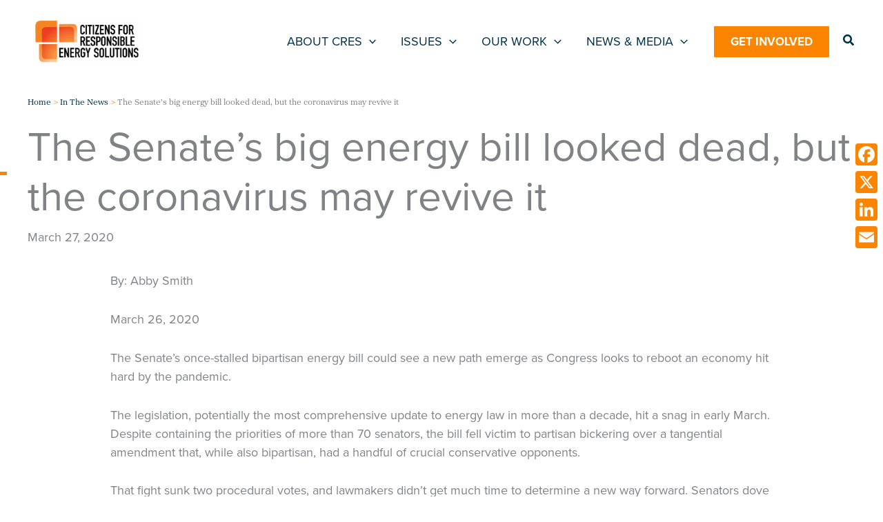

--- FILE ---
content_type: text/html; charset=UTF-8
request_url: https://cresenergy.com/in-the-news/the-senates-big-energy-bill-looked-dead-but-the-coronavirus-may-revive-it/
body_size: 35998
content:
<!DOCTYPE html>
<html lang="en-US">
<head>
<meta charset="UTF-8">
<meta name="viewport" content="width=device-width, initial-scale=1">
	<link rel="profile" href="https://gmpg.org/xfn/11"> 
	<meta name='robots' content='index, follow, max-image-preview:large, max-snippet:-1, max-video-preview:-1' />

	<!-- This site is optimized with the Yoast SEO plugin v26.7 - https://yoast.com/wordpress/plugins/seo/ -->
	<title>The Senate’s big energy bill looked dead, but the coronavirus may revive it - Citizens for Responsible Energy Solutions</title>
	<link rel="canonical" href="https://cresenergy.com/in-the-news/the-senates-big-energy-bill-looked-dead-but-the-coronavirus-may-revive-it/" />
	<meta property="og:locale" content="en_US" />
	<meta property="og:type" content="article" />
	<meta property="og:title" content="The Senate’s big energy bill looked dead, but the coronavirus may revive it - Citizens for Responsible Energy Solutions" />
	<meta property="og:description" content="By: Abby Smith March 26, 2020 The Senate&#8217;s once-stalled bipartisan energy bill could see a new path emerge as Congress looks to reboot an economy hit hard by the pandemic. The legislation, potentially the most comprehensive update to energy law in more than a decade, hit a snag in early March. Despite containing the priorities [&hellip;]" />
	<meta property="og:url" content="https://cresenergy.com/in-the-news/the-senates-big-energy-bill-looked-dead-but-the-coronavirus-may-revive-it/" />
	<meta property="og:site_name" content="Citizens for Responsible Energy Solutions" />
	<meta property="article:modified_time" content="2023-03-15T04:20:28+00:00" />
	<meta property="og:image" content="https://cresenergy.com/wp-content/uploads/2022/10/cres-logo-black.png" />
	<meta property="og:image:width" content="1835" />
	<meta property="og:image:height" content="761" />
	<meta property="og:image:type" content="image/png" />
	<meta name="twitter:card" content="summary_large_image" />
	<meta name="twitter:site" content="@CRESenergy" />
	<meta name="twitter:label1" content="Est. reading time" />
	<meta name="twitter:data1" content="5 minutes" />
	<script type="application/ld+json" class="yoast-schema-graph">{"@context":"https://schema.org","@graph":[{"@type":"WebPage","@id":"https://cresenergy.com/in-the-news/the-senates-big-energy-bill-looked-dead-but-the-coronavirus-may-revive-it/","url":"https://cresenergy.com/in-the-news/the-senates-big-energy-bill-looked-dead-but-the-coronavirus-may-revive-it/","name":"The Senate’s big energy bill looked dead, but the coronavirus may revive it - Citizens for Responsible Energy Solutions","isPartOf":{"@id":"https://cresenergy.com/#website"},"datePublished":"2020-03-27T07:09:08+00:00","dateModified":"2023-03-15T04:20:28+00:00","breadcrumb":{"@id":"https://cresenergy.com/in-the-news/the-senates-big-energy-bill-looked-dead-but-the-coronavirus-may-revive-it/#breadcrumb"},"inLanguage":"en-US","potentialAction":[{"@type":"ReadAction","target":["https://cresenergy.com/in-the-news/the-senates-big-energy-bill-looked-dead-but-the-coronavirus-may-revive-it/"]}]},{"@type":"BreadcrumbList","@id":"https://cresenergy.com/in-the-news/the-senates-big-energy-bill-looked-dead-but-the-coronavirus-may-revive-it/#breadcrumb","itemListElement":[{"@type":"ListItem","position":1,"name":"Home","item":"https://cresenergy.com/"},{"@type":"ListItem","position":2,"name":"The Senate’s big energy bill looked dead, but the coronavirus may revive it"}]},{"@type":"WebSite","@id":"https://cresenergy.com/#website","url":"https://cresenergy.com/","name":"Citizens for Responsible Energy Solutions","description":"","publisher":{"@id":"https://cresenergy.com/#organization"},"alternateName":"CRES Energy","potentialAction":[{"@type":"SearchAction","target":{"@type":"EntryPoint","urlTemplate":"https://cresenergy.com/?s={search_term_string}"},"query-input":{"@type":"PropertyValueSpecification","valueRequired":true,"valueName":"search_term_string"}}],"inLanguage":"en-US"},{"@type":"Organization","@id":"https://cresenergy.com/#organization","name":"Citizens for Responsible Energy Solutions","alternateName":"CRES Energy","url":"https://cresenergy.com/","logo":{"@type":"ImageObject","inLanguage":"en-US","@id":"https://cresenergy.com/#/schema/logo/image/","url":"https://cresenergy.com/wp-content/uploads/2022/10/cres-logo-black.png","contentUrl":"https://cresenergy.com/wp-content/uploads/2022/10/cres-logo-black.png","width":1835,"height":761,"caption":"Citizens for Responsible Energy Solutions"},"image":{"@id":"https://cresenergy.com/#/schema/logo/image/"},"sameAs":["https://x.com/CRESenergy","https://www.youtube.com/user/CitizensFor"]}]}</script>
	<!-- / Yoast SEO plugin. -->


<link rel='dns-prefetch' href='//static.addtoany.com' />
<link rel='dns-prefetch' href='//use.typekit.net' />
<link rel='dns-prefetch' href='//use.fontawesome.com' />
<link rel='dns-prefetch' href='//www.googletagmanager.com' />
<link rel="alternate" type="application/rss+xml" title="Citizens for Responsible Energy Solutions &raquo; Feed" href="https://cresenergy.com/feed/" />
<link rel="alternate" title="oEmbed (JSON)" type="application/json+oembed" href="https://cresenergy.com/wp-json/oembed/1.0/embed?url=https%3A%2F%2Fcresenergy.com%2Fin-the-news%2Fthe-senates-big-energy-bill-looked-dead-but-the-coronavirus-may-revive-it%2F" />
<link rel="alternate" title="oEmbed (XML)" type="text/xml+oembed" href="https://cresenergy.com/wp-json/oembed/1.0/embed?url=https%3A%2F%2Fcresenergy.com%2Fin-the-news%2Fthe-senates-big-energy-bill-looked-dead-but-the-coronavirus-may-revive-it%2F&#038;format=xml" />
<style id='wp-img-auto-sizes-contain-inline-css'>
img:is([sizes=auto i],[sizes^="auto," i]){contain-intrinsic-size:3000px 1500px}
/*# sourceURL=wp-img-auto-sizes-contain-inline-css */
</style>
<link rel='stylesheet' id='astra-theme-css-css' href='https://cresenergy.com/wp-content/themes/astra/assets/css/minified/main.min.css?ver=4.12.0' media='all' />
<style id='astra-theme-css-inline-css'>
:root{--ast-post-nav-space:0;--ast-container-default-xlg-padding:3em;--ast-container-default-lg-padding:3em;--ast-container-default-slg-padding:2em;--ast-container-default-md-padding:3em;--ast-container-default-sm-padding:3em;--ast-container-default-xs-padding:2.4em;--ast-container-default-xxs-padding:1.8em;--ast-code-block-background:#EEEEEE;--ast-comment-inputs-background:#FAFAFA;--ast-normal-container-width:1200px;--ast-narrow-container-width:750px;--ast-blog-title-font-weight:normal;--ast-blog-meta-weight:inherit;--ast-global-color-primary:var(--ast-global-color-5);--ast-global-color-secondary:var(--ast-global-color-4);--ast-global-color-alternate-background:var(--ast-global-color-7);--ast-global-color-subtle-background:var(--ast-global-color-6);--ast-bg-style-guide:var( --ast-global-color-secondary,--ast-global-color-5 );--ast-shadow-style-guide:0px 0px 4px 0 #00000057;--ast-global-dark-bg-style:#fff;--ast-global-dark-lfs:#fbfbfb;--ast-widget-bg-color:#fafafa;--ast-wc-container-head-bg-color:#fbfbfb;--ast-title-layout-bg:#eeeeee;--ast-search-border-color:#e7e7e7;--ast-lifter-hover-bg:#e6e6e6;--ast-gallery-block-color:#000;--srfm-color-input-label:var(--ast-global-color-2);}html{font-size:112.5%;}a{color:var(--ast-global-color-3);}a:hover,a:focus{color:var(--ast-global-color-3);}body,button,input,select,textarea,.ast-button,.ast-custom-button{font-family:'Proxima-Nova',proxima-nova,sans-serif;font-weight:400;font-size:18px;font-size:1rem;line-height:var(--ast-body-line-height,1.5em);}blockquote{color:#000000;}h1,h2,h3,h4,h5,h6,.entry-content :where(h1,h2,h3,h4,h5,h6),.site-title,.site-title a{font-weight:600;}.ast-site-identity .site-title a{color:var(--ast-global-color-2);}.site-title{font-size:35px;font-size:1.94444444444rem;display:none;}header .custom-logo-link img{max-width:150px;width:150px;}.astra-logo-svg{width:150px;}.site-header .site-description{font-size:15px;font-size:0.833333333333rem;display:none;}.entry-title{font-size:26px;font-size:1.44444444444rem;}.archive .ast-article-post .ast-article-inner,.blog .ast-article-post .ast-article-inner,.archive .ast-article-post .ast-article-inner:hover,.blog .ast-article-post .ast-article-inner:hover{overflow:hidden;}h1,.entry-content :where(h1){font-size:55px;font-size:3.05555555556rem;font-weight:400;font-family:'Proxima-Sera',proxima-sera,sans-serif;line-height:1.4em;}h2,.entry-content :where(h2){font-size:42px;font-size:2.33333333333rem;font-weight:300;font-family:'Proxima-Nova',proxima-nova,sans-serif;line-height:1.3em;}h3,.entry-content :where(h3){font-size:36px;font-size:2rem;font-weight:600;font-family:'Proxima-Nova',proxima-nova,sans-serif;line-height:1.3em;}h4,.entry-content :where(h4){font-size:34px;font-size:1.88888888889rem;line-height:1.2em;font-weight:600;font-family:'Proxima-Sera',proxima-sera,sans-serif;}h5,.entry-content :where(h5){font-size:20px;font-size:1.11111111111rem;line-height:1.2em;font-weight:600;}h6,.entry-content :where(h6){font-size:16px;font-size:0.888888888889rem;line-height:1.25em;font-weight:600;}::selection{background-color:var(--ast-global-color-0);color:#000000;}body,h1,h2,h3,h4,h5,h6,.entry-title a,.entry-content :where(h1,h2,h3,h4,h5,h6){color:#333333;}.tagcloud a:hover,.tagcloud a:focus,.tagcloud a.current-item{color:#ffffff;border-color:var(--ast-global-color-3);background-color:var(--ast-global-color-3);}input:focus,input[type="text"]:focus,input[type="email"]:focus,input[type="url"]:focus,input[type="password"]:focus,input[type="reset"]:focus,input[type="search"]:focus,textarea:focus{border-color:var(--ast-global-color-3);}input[type="radio"]:checked,input[type=reset],input[type="checkbox"]:checked,input[type="checkbox"]:hover:checked,input[type="checkbox"]:focus:checked,input[type=range]::-webkit-slider-thumb{border-color:var(--ast-global-color-3);background-color:var(--ast-global-color-3);box-shadow:none;}.site-footer a:hover + .post-count,.site-footer a:focus + .post-count{background:var(--ast-global-color-3);border-color:var(--ast-global-color-3);}.single .nav-links .nav-previous,.single .nav-links .nav-next{color:var(--ast-global-color-3);}.entry-meta,.entry-meta *{line-height:1.45;color:var(--ast-global-color-3);}.entry-meta a:not(.ast-button):hover,.entry-meta a:not(.ast-button):hover *,.entry-meta a:not(.ast-button):focus,.entry-meta a:not(.ast-button):focus *,.page-links > .page-link,.page-links .page-link:hover,.post-navigation a:hover{color:var(--ast-global-color-3);}#cat option,.secondary .calendar_wrap thead a,.secondary .calendar_wrap thead a:visited{color:var(--ast-global-color-3);}.secondary .calendar_wrap #today,.ast-progress-val span{background:var(--ast-global-color-3);}.secondary a:hover + .post-count,.secondary a:focus + .post-count{background:var(--ast-global-color-3);border-color:var(--ast-global-color-3);}.calendar_wrap #today > a{color:#ffffff;}.page-links .page-link,.single .post-navigation a{color:var(--ast-global-color-3);}.ast-search-menu-icon .search-form button.search-submit{padding:0 4px;}.ast-search-menu-icon form.search-form{padding-right:0;}.ast-search-menu-icon.slide-search input.search-field{width:0;}.ast-header-search .ast-search-menu-icon.ast-dropdown-active .search-form,.ast-header-search .ast-search-menu-icon.ast-dropdown-active .search-field:focus{transition:all 0.2s;}.search-form input.search-field:focus{outline:none;}.ast-archive-title{color:#333333;}.widget-title,.widget .wp-block-heading{font-size:25px;font-size:1.38888888889rem;color:#333333;}.single .ast-author-details .author-title{color:var(--ast-global-color-3);}.ast-search-menu-icon.slide-search a:focus-visible:focus-visible,.astra-search-icon:focus-visible,#close:focus-visible,a:focus-visible,.ast-menu-toggle:focus-visible,.site .skip-link:focus-visible,.wp-block-loginout input:focus-visible,.wp-block-search.wp-block-search__button-inside .wp-block-search__inside-wrapper,.ast-header-navigation-arrow:focus-visible,.ast-orders-table__row .ast-orders-table__cell:focus-visible,a#ast-apply-coupon:focus-visible,#ast-apply-coupon:focus-visible,#close:focus-visible,.button.search-submit:focus-visible,#search_submit:focus,.normal-search:focus-visible,.ast-header-account-wrap:focus-visible,.astra-cart-drawer-close:focus,.ast-single-variation:focus,.ast-button:focus,.ast-builder-button-wrap:has(.ast-custom-button-link:focus),.ast-builder-button-wrap .ast-custom-button-link:focus{outline-style:dotted;outline-color:inherit;outline-width:thin;}input:focus,input[type="text"]:focus,input[type="email"]:focus,input[type="url"]:focus,input[type="password"]:focus,input[type="reset"]:focus,input[type="search"]:focus,input[type="number"]:focus,textarea:focus,.wp-block-search__input:focus,[data-section="section-header-mobile-trigger"] .ast-button-wrap .ast-mobile-menu-trigger-minimal:focus,.ast-mobile-popup-drawer.active .menu-toggle-close:focus,#ast-scroll-top:focus,#coupon_code:focus,#ast-coupon-code:focus{border-style:dotted;border-color:inherit;border-width:thin;}input{outline:none;}.ast-logo-title-inline .site-logo-img{padding-right:1em;}.site-logo-img img{ transition:all 0.2s linear;}body .ast-oembed-container *{position:absolute;top:0;width:100%;height:100%;left:0;}body .wp-block-embed-pocket-casts .ast-oembed-container *{position:unset;}.ast-single-post-featured-section + article {margin-top: 2em;}.site-content .ast-single-post-featured-section img {width: 100%;overflow: hidden;object-fit: cover;}.site > .ast-single-related-posts-container {margin-top: 0;}@media (min-width: 1051px) {.ast-desktop .ast-container--narrow {max-width: var(--ast-narrow-container-width);margin: 0 auto;}}@media (max-width:1050.9px){#ast-desktop-header{display:none;}}@media (min-width:1051px){#ast-mobile-header{display:none;}}@media( max-width: 420px ) {.single .nav-links .nav-previous,.single .nav-links .nav-next {width: 100%;text-align: center;}}.wp-block-buttons.aligncenter{justify-content:center;}@media (max-width:1050px){.ast-theme-transparent-header #primary,.ast-theme-transparent-header #secondary{padding:0;}}@media (max-width:1050px){.ast-plain-container.ast-no-sidebar #primary{padding:0;}}.ast-plain-container.ast-no-sidebar #primary{margin-top:0;margin-bottom:0;}@media (min-width:1200px){.ast-plain-container.ast-no-sidebar #primary{margin-top:60px;margin-bottom:60px;}}.ast-separate-container.ast-single-post.ast-right-sidebar #primary,.ast-separate-container.ast-single-post.ast-left-sidebar #primary,.ast-separate-container.ast-single-post #primary,.ast-plain-container.ast-single-post #primary,.ast-narrow-container.ast-single-post #primary{margin-top:0em;margin-bottom:0em;}.ast-left-sidebar.ast-single-post #primary,.ast-right-sidebar.ast-single-post #primary,.ast-separate-container.ast-single-post.ast-right-sidebar #primary,.ast-separate-container.ast-single-post.ast-left-sidebar #primary,.ast-separate-container.ast-single-post #primary,.ast-narrow-container.ast-single-post #primary{padding-left:0em;padding-right:0em;}.ast-separate-container #primary,.ast-narrow-container #primary{padding-top:0;}.ast-separate-container #primary,.ast-narrow-container #primary{padding-bottom:0;}.wp-block-button.is-style-outline .wp-block-button__link{border-color:var(--ast-global-color-3);border-top-width:3px;border-right-width:3px;border-bottom-width:3px;border-left-width:3px;}div.wp-block-button.is-style-outline > .wp-block-button__link:not(.has-text-color),div.wp-block-button.wp-block-button__link.is-style-outline:not(.has-text-color){color:var(--ast-global-color-3);}.wp-block-button.is-style-outline .wp-block-button__link:hover,.wp-block-buttons .wp-block-button.is-style-outline .wp-block-button__link:focus,.wp-block-buttons .wp-block-button.is-style-outline > .wp-block-button__link:not(.has-text-color):hover,.wp-block-buttons .wp-block-button.wp-block-button__link.is-style-outline:not(.has-text-color):hover{color:var(--ast-global-color-3);background-color:#ffffff;border-color:var(--ast-global-color-3);}.post-page-numbers.current .page-link,.ast-pagination .page-numbers.current{color:#000000;border-color:var(--ast-global-color-0);background-color:var(--ast-global-color-0);}.wp-block-button.is-style-outline .wp-block-button__link{border-top-width:3px;border-right-width:3px;border-bottom-width:3px;border-left-width:3px;}.wp-block-button.is-style-outline .wp-block-button__link.wp-element-button,.ast-outline-button{border-color:var(--ast-global-color-3);font-family:inherit;font-weight:inherit;line-height:1em;border-top-left-radius:1px;border-top-right-radius:1px;border-bottom-right-radius:1px;border-bottom-left-radius:1px;}.wp-block-buttons .wp-block-button.is-style-outline > .wp-block-button__link:not(.has-text-color),.wp-block-buttons .wp-block-button.wp-block-button__link.is-style-outline:not(.has-text-color),.ast-outline-button{color:var(--ast-global-color-3);}.wp-block-button.is-style-outline .wp-block-button__link:hover,.wp-block-buttons .wp-block-button.is-style-outline .wp-block-button__link:focus,.wp-block-buttons .wp-block-button.is-style-outline > .wp-block-button__link:not(.has-text-color):hover,.wp-block-buttons .wp-block-button.wp-block-button__link.is-style-outline:not(.has-text-color):hover,.ast-outline-button:hover,.ast-outline-button:focus,.wp-block-uagb-buttons-child .uagb-buttons-repeater.ast-outline-button:hover,.wp-block-uagb-buttons-child .uagb-buttons-repeater.ast-outline-button:focus{color:var(--ast-global-color-3);background-color:#ffffff;border-color:var(--ast-global-color-3);}.wp-block-button .wp-block-button__link.wp-element-button.is-style-outline:not(.has-background),.wp-block-button.is-style-outline>.wp-block-button__link.wp-element-button:not(.has-background),.ast-outline-button{background-color:var(--ast-global-color-3);}.entry-content[data-ast-blocks-layout] > figure{margin-bottom:1em;}h1.widget-title{font-weight:400;}h2.widget-title{font-weight:300;}h3.widget-title{font-weight:600;}#page{display:flex;flex-direction:column;min-height:100vh;}.ast-404-layout-1 h1.page-title{color:var(--ast-global-color-2);}.single .post-navigation a{line-height:1em;height:inherit;}.error-404 .page-sub-title{font-size:1.5rem;font-weight:inherit;}.search .site-content .content-area .search-form{margin-bottom:0;}#page .site-content{flex-grow:1;}.widget{margin-bottom:1.25em;}#secondary li{line-height:1.5em;}#secondary .wp-block-group h2{margin-bottom:0.7em;}#secondary h2{font-size:1.7rem;}.ast-separate-container .ast-article-post,.ast-separate-container .ast-article-single,.ast-separate-container .comment-respond{padding:3em;}.ast-separate-container .ast-article-single .ast-article-single{padding:0;}.ast-article-single .wp-block-post-template-is-layout-grid{padding-left:0;}.ast-separate-container .comments-title,.ast-narrow-container .comments-title{padding:1.5em 2em;}.ast-page-builder-template .comment-form-textarea,.ast-comment-formwrap .ast-grid-common-col{padding:0;}.ast-comment-formwrap{padding:0;display:inline-flex;column-gap:20px;width:100%;margin-left:0;margin-right:0;}.comments-area textarea#comment:focus,.comments-area textarea#comment:active,.comments-area .ast-comment-formwrap input[type="text"]:focus,.comments-area .ast-comment-formwrap input[type="text"]:active {box-shadow:none;outline:none;}.archive.ast-page-builder-template .entry-header{margin-top:2em;}.ast-page-builder-template .ast-comment-formwrap{width:100%;}.entry-title{margin-bottom:0.5em;}.ast-archive-description p{font-size:inherit;font-weight:inherit;line-height:inherit;}.ast-separate-container .ast-comment-list li.depth-1,.hentry{margin-bottom:2em;}@media (min-width:1050px){.ast-left-sidebar.ast-page-builder-template #secondary,.archive.ast-right-sidebar.ast-page-builder-template .site-main{padding-left:20px;padding-right:20px;}}@media (max-width:544px){.ast-comment-formwrap.ast-row{column-gap:10px;display:inline-block;}#ast-commentform .ast-grid-common-col{position:relative;width:100%;}}@media (min-width:1201px){.ast-separate-container .ast-article-post,.ast-separate-container .ast-article-single,.ast-separate-container .ast-author-box,.ast-separate-container .ast-404-layout-1,.ast-separate-container .no-results{padding:3em;}}@media (max-width:1050px){.ast-left-sidebar #content > .ast-container{display:flex;flex-direction:column-reverse;width:100%;}}@media (min-width:1051px){.ast-separate-container.ast-right-sidebar #primary,.ast-separate-container.ast-left-sidebar #primary{border:0;}.search-no-results.ast-separate-container #primary{margin-bottom:4em;}}.wp-block-button .wp-block-button__link{color:#ffffff;}.wp-block-button .wp-block-button__link:hover,.wp-block-button .wp-block-button__link:focus{color:var(--ast-global-color-3);background-color:#ffffff;border-color:var(--ast-global-color-3);}.wp-block-button .wp-block-button__link,.wp-block-search .wp-block-search__button,body .wp-block-file .wp-block-file__button{border-style:solid;border-top-width:3px;border-right-width:3px;border-left-width:3px;border-bottom-width:3px;border-color:var(--ast-global-color-3);background-color:var(--ast-global-color-3);color:#ffffff;font-family:inherit;font-weight:inherit;line-height:1em;border-top-left-radius:1px;border-top-right-radius:1px;border-bottom-right-radius:1px;border-bottom-left-radius:1px;padding-top:15px;padding-right:20px;padding-bottom:15px;padding-left:20px;}.menu-toggle,button,.ast-button,.ast-custom-button,.button,input#submit,input[type="button"],input[type="submit"],input[type="reset"],form[CLASS*="wp-block-search__"].wp-block-search .wp-block-search__inside-wrapper .wp-block-search__button,body .wp-block-file .wp-block-file__button,.search .search-submit{border-style:solid;border-top-width:3px;border-right-width:3px;border-left-width:3px;border-bottom-width:3px;color:#ffffff;border-color:var(--ast-global-color-3);background-color:var(--ast-global-color-3);padding-top:15px;padding-right:20px;padding-bottom:15px;padding-left:20px;font-family:inherit;font-weight:inherit;line-height:1em;border-top-left-radius:1px;border-top-right-radius:1px;border-bottom-right-radius:1px;border-bottom-left-radius:1px;}button:focus,.menu-toggle:hover,button:hover,.ast-button:hover,.ast-custom-button:hover .button:hover,.ast-custom-button:hover ,input[type=reset]:hover,input[type=reset]:focus,input#submit:hover,input#submit:focus,input[type="button"]:hover,input[type="button"]:focus,input[type="submit"]:hover,input[type="submit"]:focus,form[CLASS*="wp-block-search__"].wp-block-search .wp-block-search__inside-wrapper .wp-block-search__button:hover,form[CLASS*="wp-block-search__"].wp-block-search .wp-block-search__inside-wrapper .wp-block-search__button:focus,body .wp-block-file .wp-block-file__button:hover,body .wp-block-file .wp-block-file__button:focus{color:var(--ast-global-color-3);background-color:#ffffff;border-color:var(--ast-global-color-3);}form[CLASS*="wp-block-search__"].wp-block-search .wp-block-search__inside-wrapper .wp-block-search__button.has-icon{padding-top:calc(15px - 3px);padding-right:calc(20px - 3px);padding-bottom:calc(15px - 3px);padding-left:calc(20px - 3px);}@media (max-width:1050px){.ast-mobile-header-stack .main-header-bar .ast-search-menu-icon{display:inline-block;}.ast-header-break-point.ast-header-custom-item-outside .ast-mobile-header-stack .main-header-bar .ast-search-icon{margin:0;}.ast-comment-avatar-wrap img{max-width:2.5em;}.ast-comment-meta{padding:0 1.8888em 1.3333em;}.ast-separate-container .ast-comment-list li.depth-1{padding:1.5em 2.14em;}.ast-separate-container .comment-respond{padding:2em 2.14em;}}@media (min-width:544px){.ast-container{max-width:100%;}}@media (max-width:544px){.ast-separate-container .ast-article-post,.ast-separate-container .ast-article-single,.ast-separate-container .comments-title,.ast-separate-container .ast-archive-description{padding:1.5em 1em;}.ast-separate-container #content .ast-container{padding-left:0.54em;padding-right:0.54em;}.ast-separate-container .ast-comment-list .bypostauthor{padding:.5em;}.ast-search-menu-icon.ast-dropdown-active .search-field{width:170px;}} #ast-mobile-header .ast-site-header-cart-li a{pointer-events:none;}.ast-separate-container{background-image:none;}@media (max-width:1050px){.site-title{display:none;}.site-header .site-description{display:none;}h1,.entry-content :where(h1){font-size:30px;}h2,.entry-content :where(h2){font-size:25px;}h3,.entry-content :where(h3){font-size:20px;}}@media (max-width:544px){.site-title{display:none;}.site-header .site-description{display:none;}h1,.entry-content :where(h1){font-size:30px;}h2,.entry-content :where(h2){font-size:25px;}h3,.entry-content :where(h3){font-size:20px;}header .custom-logo-link img,.ast-header-break-point .site-branding img,.ast-header-break-point .custom-logo-link img{max-width:100px;width:100px;}.astra-logo-svg{width:100px;}.ast-header-break-point .site-logo-img .custom-mobile-logo-link img{max-width:100px;}}@media (max-width:1050px){html{font-size:102.6%;}}@media (max-width:544px){html{font-size:102.6%;}}@media (min-width:1051px){.ast-container{max-width:1240px;}}@media (min-width:1051px){.site-content .ast-container{display:flex;}}@media (max-width:1050px){.site-content .ast-container{flex-direction:column;}}@media (min-width:1051px){.blog .site-content > .ast-container,.archive .site-content > .ast-container,.search .site-content > .ast-container{max-width:1200px;}}@media (min-width:1051px){.single-post .site-content > .ast-container{max-width:1200px;}}@media (min-width:1051px){.main-header-menu .sub-menu .menu-item.ast-left-align-sub-menu:hover > .sub-menu,.main-header-menu .sub-menu .menu-item.ast-left-align-sub-menu.focus > .sub-menu{margin-left:-0px;}}.site .comments-area{padding-bottom:3em;}.footer-widget-area[data-section^="section-fb-html-"] .ast-builder-html-element{text-align:center;}.wp-block-file {display: flex;align-items: center;flex-wrap: wrap;justify-content: space-between;}.wp-block-pullquote {border: none;}.wp-block-pullquote blockquote::before {content: "\201D";font-family: "Helvetica",sans-serif;display: flex;transform: rotate( 180deg );font-size: 6rem;font-style: normal;line-height: 1;font-weight: bold;align-items: center;justify-content: center;}.has-text-align-right > blockquote::before {justify-content: flex-start;}.has-text-align-left > blockquote::before {justify-content: flex-end;}figure.wp-block-pullquote.is-style-solid-color blockquote {max-width: 100%;text-align: inherit;}:root {--wp--custom--ast-default-block-top-padding: 3em;--wp--custom--ast-default-block-right-padding: 3em;--wp--custom--ast-default-block-bottom-padding: 3em;--wp--custom--ast-default-block-left-padding: 3em;--wp--custom--ast-container-width: 1200px;--wp--custom--ast-content-width-size: 1200px;--wp--custom--ast-wide-width-size: calc(1200px + var(--wp--custom--ast-default-block-left-padding) + var(--wp--custom--ast-default-block-right-padding));}.ast-narrow-container {--wp--custom--ast-content-width-size: 750px;--wp--custom--ast-wide-width-size: 750px;}@media(max-width: 1050px) {:root {--wp--custom--ast-default-block-top-padding: 3em;--wp--custom--ast-default-block-right-padding: 2em;--wp--custom--ast-default-block-bottom-padding: 3em;--wp--custom--ast-default-block-left-padding: 2em;}}@media(max-width: 544px) {:root {--wp--custom--ast-default-block-top-padding: 3em;--wp--custom--ast-default-block-right-padding: 1.5em;--wp--custom--ast-default-block-bottom-padding: 3em;--wp--custom--ast-default-block-left-padding: 1.5em;}}.entry-content > .wp-block-group,.entry-content > .wp-block-cover,.entry-content > .wp-block-columns {padding-top: var(--wp--custom--ast-default-block-top-padding);padding-right: var(--wp--custom--ast-default-block-right-padding);padding-bottom: var(--wp--custom--ast-default-block-bottom-padding);padding-left: var(--wp--custom--ast-default-block-left-padding);}.ast-plain-container.ast-no-sidebar .entry-content > .alignfull,.ast-page-builder-template .ast-no-sidebar .entry-content > .alignfull {margin-left: calc( -50vw + 50%);margin-right: calc( -50vw + 50%);max-width: 100vw;width: 100vw;}.ast-plain-container.ast-no-sidebar .entry-content .alignfull .alignfull,.ast-page-builder-template.ast-no-sidebar .entry-content .alignfull .alignfull,.ast-plain-container.ast-no-sidebar .entry-content .alignfull .alignwide,.ast-page-builder-template.ast-no-sidebar .entry-content .alignfull .alignwide,.ast-plain-container.ast-no-sidebar .entry-content .alignwide .alignfull,.ast-page-builder-template.ast-no-sidebar .entry-content .alignwide .alignfull,.ast-plain-container.ast-no-sidebar .entry-content .alignwide .alignwide,.ast-page-builder-template.ast-no-sidebar .entry-content .alignwide .alignwide,.ast-plain-container.ast-no-sidebar .entry-content .wp-block-column .alignfull,.ast-page-builder-template.ast-no-sidebar .entry-content .wp-block-column .alignfull,.ast-plain-container.ast-no-sidebar .entry-content .wp-block-column .alignwide,.ast-page-builder-template.ast-no-sidebar .entry-content .wp-block-column .alignwide {margin-left: auto;margin-right: auto;width: 100%;}[data-ast-blocks-layout] .wp-block-separator:not(.is-style-dots) {height: 0;}[data-ast-blocks-layout] .wp-block-separator {margin: 20px auto;}[data-ast-blocks-layout] .wp-block-separator:not(.is-style-wide):not(.is-style-dots) {max-width: 100px;}[data-ast-blocks-layout] .wp-block-separator.has-background {padding: 0;}.entry-content[data-ast-blocks-layout] > * {max-width: var(--wp--custom--ast-content-width-size);margin-left: auto;margin-right: auto;}.entry-content[data-ast-blocks-layout] > .alignwide {max-width: var(--wp--custom--ast-wide-width-size);}.entry-content[data-ast-blocks-layout] .alignfull {max-width: none;}.entry-content .wp-block-columns {margin-bottom: 0;}blockquote {margin: 1.5em;border-color: rgba(0,0,0,0.05);}.wp-block-quote:not(.has-text-align-right):not(.has-text-align-center) {border-left: 5px solid rgba(0,0,0,0.05);}.has-text-align-right > blockquote,blockquote.has-text-align-right {border-right: 5px solid rgba(0,0,0,0.05);}.has-text-align-left > blockquote,blockquote.has-text-align-left {border-left: 5px solid rgba(0,0,0,0.05);}.wp-block-site-tagline,.wp-block-latest-posts .read-more {margin-top: 15px;}.wp-block-loginout p label {display: block;}.wp-block-loginout p:not(.login-remember):not(.login-submit) input {width: 100%;}.wp-block-loginout input:focus {border-color: transparent;}.wp-block-loginout input:focus {outline: thin dotted;}.entry-content .wp-block-media-text .wp-block-media-text__content {padding: 0 0 0 8%;}.entry-content .wp-block-media-text.has-media-on-the-right .wp-block-media-text__content {padding: 0 8% 0 0;}.entry-content .wp-block-media-text.has-background .wp-block-media-text__content {padding: 8%;}.entry-content .wp-block-cover:not([class*="background-color"]):not(.has-text-color.has-link-color) .wp-block-cover__inner-container,.entry-content .wp-block-cover:not([class*="background-color"]) .wp-block-cover-image-text,.entry-content .wp-block-cover:not([class*="background-color"]) .wp-block-cover-text,.entry-content .wp-block-cover-image:not([class*="background-color"]) .wp-block-cover__inner-container,.entry-content .wp-block-cover-image:not([class*="background-color"]) .wp-block-cover-image-text,.entry-content .wp-block-cover-image:not([class*="background-color"]) .wp-block-cover-text {color: var(--ast-global-color-primary,var(--ast-global-color-5));}.wp-block-loginout .login-remember input {width: 1.1rem;height: 1.1rem;margin: 0 5px 4px 0;vertical-align: middle;}.wp-block-latest-posts > li > *:first-child,.wp-block-latest-posts:not(.is-grid) > li:first-child {margin-top: 0;}.entry-content > .wp-block-buttons,.entry-content > .wp-block-uagb-buttons {margin-bottom: 1.5em;}.wp-block-search__inside-wrapper .wp-block-search__input {padding: 0 10px;color: var(--ast-global-color-3);background: var(--ast-global-color-primary,var(--ast-global-color-5));border-color: var(--ast-border-color);}.wp-block-latest-posts .read-more {margin-bottom: 1.5em;}.wp-block-search__no-button .wp-block-search__inside-wrapper .wp-block-search__input {padding-top: 5px;padding-bottom: 5px;}.wp-block-latest-posts .wp-block-latest-posts__post-date,.wp-block-latest-posts .wp-block-latest-posts__post-author {font-size: 1rem;}.wp-block-latest-posts > li > *,.wp-block-latest-posts:not(.is-grid) > li {margin-top: 12px;margin-bottom: 12px;}.ast-page-builder-template .entry-content[data-ast-blocks-layout] > .alignwide:where(:not(.uagb-is-root-container):not(.spectra-is-root-container)) > * {max-width: var(--wp--custom--ast-wide-width-size);}.ast-page-builder-template .entry-content[data-ast-blocks-layout] > .inherit-container-width > *,.ast-page-builder-template .entry-content[data-ast-blocks-layout] > *:not(.wp-block-group):where(:not(.uagb-is-root-container):not(.spectra-is-root-container)) > *,.entry-content[data-ast-blocks-layout] > .wp-block-cover .wp-block-cover__inner-container {max-width: var(--wp--custom--ast-content-width-size) ;margin-left: auto;margin-right: auto;}.ast-page-builder-template .entry-content[data-ast-blocks-layout] > *,.ast-page-builder-template .entry-content[data-ast-blocks-layout] > .alignfull:where(:not(.wp-block-group):not(.uagb-is-root-container):not(.spectra-is-root-container)) > * {max-width: none;}.entry-content[data-ast-blocks-layout] .wp-block-cover:not(.alignleft):not(.alignright) {width: auto;}@media(max-width: 1200px) {.ast-separate-container .entry-content > .alignfull,.ast-separate-container .entry-content[data-ast-blocks-layout] > .alignwide,.ast-plain-container .entry-content[data-ast-blocks-layout] > .alignwide,.ast-plain-container .entry-content .alignfull {margin-left: calc(-1 * min(0px,20px)) ;margin-right: calc(-1 * min(0px,20px));}}@media(min-width: 1201px) {.ast-separate-container .entry-content > .alignfull {margin-left: calc(-1 * 0px );margin-right: calc(-1 * 0px );}.ast-separate-container .entry-content[data-ast-blocks-layout] > .alignwide,.ast-plain-container .entry-content[data-ast-blocks-layout] > .alignwide {margin-left: calc(-1 * var(--wp--custom--ast-default-block-left-padding) );margin-right: calc(-1 * var(--wp--custom--ast-default-block-right-padding) );}}@media(min-width: 1050px) {.ast-separate-container .entry-content .wp-block-group.alignwide:not(.inherit-container-width) > :where(:not(.alignleft):not(.alignright)),.ast-plain-container .entry-content .wp-block-group.alignwide:not(.inherit-container-width) > :where(:not(.alignleft):not(.alignright)) {max-width: calc( var(--wp--custom--ast-content-width-size) + 80px );}.ast-plain-container.ast-right-sidebar .entry-content[data-ast-blocks-layout] .alignfull,.ast-plain-container.ast-left-sidebar .entry-content[data-ast-blocks-layout] .alignfull {margin-left: -60px;margin-right: -60px;}}@media(min-width: 544px) {.entry-content > .alignleft {margin-right: 20px;}.entry-content > .alignright {margin-left: 20px;}}@media (max-width:544px){.wp-block-columns .wp-block-column:not(:last-child){margin-bottom:20px;}.wp-block-latest-posts{margin:0;}}@media( max-width: 600px ) {.entry-content .wp-block-media-text .wp-block-media-text__content,.entry-content .wp-block-media-text.has-media-on-the-right .wp-block-media-text__content {padding: 8% 0 0;}.entry-content .wp-block-media-text.has-background .wp-block-media-text__content {padding: 8%;}}.ast-narrow-container .site-content .wp-block-uagb-image--align-full .wp-block-uagb-image__figure {max-width: 100%;margin-left: auto;margin-right: auto;}:root .has-ast-global-color-0-color{color:var(--ast-global-color-0);}:root .has-ast-global-color-0-background-color{background-color:var(--ast-global-color-0);}:root .wp-block-button .has-ast-global-color-0-color{color:var(--ast-global-color-0);}:root .wp-block-button .has-ast-global-color-0-background-color{background-color:var(--ast-global-color-0);}:root .has-ast-global-color-1-color{color:var(--ast-global-color-1);}:root .has-ast-global-color-1-background-color{background-color:var(--ast-global-color-1);}:root .wp-block-button .has-ast-global-color-1-color{color:var(--ast-global-color-1);}:root .wp-block-button .has-ast-global-color-1-background-color{background-color:var(--ast-global-color-1);}:root .has-ast-global-color-2-color{color:var(--ast-global-color-2);}:root .has-ast-global-color-2-background-color{background-color:var(--ast-global-color-2);}:root .wp-block-button .has-ast-global-color-2-color{color:var(--ast-global-color-2);}:root .wp-block-button .has-ast-global-color-2-background-color{background-color:var(--ast-global-color-2);}:root .has-ast-global-color-3-color{color:var(--ast-global-color-3);}:root .has-ast-global-color-3-background-color{background-color:var(--ast-global-color-3);}:root .wp-block-button .has-ast-global-color-3-color{color:var(--ast-global-color-3);}:root .wp-block-button .has-ast-global-color-3-background-color{background-color:var(--ast-global-color-3);}:root .has-ast-global-color-4-color{color:var(--ast-global-color-4);}:root .has-ast-global-color-4-background-color{background-color:var(--ast-global-color-4);}:root .wp-block-button .has-ast-global-color-4-color{color:var(--ast-global-color-4);}:root .wp-block-button .has-ast-global-color-4-background-color{background-color:var(--ast-global-color-4);}:root .has-ast-global-color-5-color{color:var(--ast-global-color-5);}:root .has-ast-global-color-5-background-color{background-color:var(--ast-global-color-5);}:root .wp-block-button .has-ast-global-color-5-color{color:var(--ast-global-color-5);}:root .wp-block-button .has-ast-global-color-5-background-color{background-color:var(--ast-global-color-5);}:root .has-ast-global-color-6-color{color:var(--ast-global-color-6);}:root .has-ast-global-color-6-background-color{background-color:var(--ast-global-color-6);}:root .wp-block-button .has-ast-global-color-6-color{color:var(--ast-global-color-6);}:root .wp-block-button .has-ast-global-color-6-background-color{background-color:var(--ast-global-color-6);}:root .has-ast-global-color-7-color{color:var(--ast-global-color-7);}:root .has-ast-global-color-7-background-color{background-color:var(--ast-global-color-7);}:root .wp-block-button .has-ast-global-color-7-color{color:var(--ast-global-color-7);}:root .wp-block-button .has-ast-global-color-7-background-color{background-color:var(--ast-global-color-7);}:root .has-ast-global-color-8-color{color:var(--ast-global-color-8);}:root .has-ast-global-color-8-background-color{background-color:var(--ast-global-color-8);}:root .wp-block-button .has-ast-global-color-8-color{color:var(--ast-global-color-8);}:root .wp-block-button .has-ast-global-color-8-background-color{background-color:var(--ast-global-color-8);}:root{--ast-global-color-0:#ecf1f4;--ast-global-color-1:#8ecae6;--ast-global-color-2:#219ebc;--ast-global-color-3:#023047;--ast-global-color-4:#ffb703;--ast-global-color-5:#fb8500;--ast-global-color-6:#ffffff;--ast-global-color-7:#000000;--ast-global-color-8:rgba(0,0,0,0);}:root {--ast-border-color : var(--ast-global-color-6);}.ast-single-entry-banner {-js-display: flex;display: flex;flex-direction: column;justify-content: center;text-align: center;position: relative;background: var(--ast-title-layout-bg);}.ast-single-entry-banner[data-banner-layout="layout-1"] {max-width: 1200px;background: inherit;padding: 20px 0;}.ast-single-entry-banner[data-banner-width-type="custom"] {margin: 0 auto;width: 100%;}.ast-single-entry-banner + .site-content .entry-header {margin-bottom: 0;}.site .ast-author-avatar {--ast-author-avatar-size: ;}a.ast-underline-text {text-decoration: underline;}.ast-container > .ast-terms-link {position: relative;display: block;}a.ast-button.ast-badge-tax {padding: 4px 8px;border-radius: 3px;font-size: inherit;}header.entry-header{text-align:left;}header.entry-header .entry-title{font-size:60px;font-size:3.33333333333rem;}header.entry-header > *:not(:last-child){margin-bottom:10px;}@media (max-width:1050px){header.entry-header{text-align:left;}}@media (max-width:544px){header.entry-header{text-align:left;}}.ast-archive-entry-banner {-js-display: flex;display: flex;flex-direction: column;justify-content: center;text-align: center;position: relative;background: var(--ast-title-layout-bg);}.ast-archive-entry-banner[data-banner-width-type="custom"] {margin: 0 auto;width: 100%;}.ast-archive-entry-banner[data-banner-layout="layout-1"] {background: inherit;padding: 20px 0;text-align: left;}body.archive .ast-archive-description{max-width:1200px;width:100%;text-align:left;padding-top:3em;padding-right:3em;padding-bottom:3em;padding-left:3em;}body.archive .ast-archive-description .ast-archive-title,body.archive .ast-archive-description .ast-archive-title *{font-size:40px;font-size:2.22222222222rem;}body.archive .ast-archive-description > *:not(:last-child){margin-bottom:10px;}@media (max-width:1050px){body.archive .ast-archive-description{text-align:left;}}@media (max-width:544px){body.archive .ast-archive-description{text-align:left;}}.ast-breadcrumbs .trail-browse,.ast-breadcrumbs .trail-items,.ast-breadcrumbs .trail-items li{display:inline-block;margin:0;padding:0;border:none;background:inherit;text-indent:0;text-decoration:none;}.ast-breadcrumbs .trail-browse{font-size:inherit;font-style:inherit;font-weight:inherit;color:inherit;}.ast-breadcrumbs .trail-items{list-style:none;}.trail-items li::after{padding:0 0.3em;content:"\00bb";}.trail-items li:last-of-type::after{display:none;}.trail-items li::after{content:"\003E";}.ast-breadcrumbs-wrapper .trail-items li::after{color:var(--ast-global-color-5);}.ast-breadcrumbs-wrapper,.ast-breadcrumbs-wrapper *{font-family:'Proxima-Sera',proxima-sera,sans-serif;font-weight:400;font-size:12px;font-size:0.666666666667rem;}.ast-breadcrumbs-wrapper #ast-breadcrumbs-yoast,.ast-breadcrumbs-wrapper .breadcrumbs,.ast-breadcrumbs-wrapper .rank-math-breadcrumb,.ast-breadcrumbs-inner nav{padding-top:0px;padding-right:0px;padding-bottom:20px;padding-left:0px;}.ast-default-menu-enable.ast-main-header-nav-open.ast-header-break-point .main-header-bar.ast-header-breadcrumb,.ast-main-header-nav-open .main-header-bar.ast-header-breadcrumb{padding-top:1em;padding-bottom:1em;}.ast-header-break-point .main-header-bar.ast-header-breadcrumb{border-bottom-width:1px;border-bottom-color:#eaeaea;border-bottom-style:solid;}.ast-breadcrumbs-wrapper{line-height:1.4;}.ast-breadcrumbs-wrapper .rank-math-breadcrumb p{margin-bottom:0px;}.ast-breadcrumbs-wrapper{display:block;width:100%;}h1,h2,h3,h4,h5,h6,.entry-content :where(h1,h2,h3,h4,h5,h6){color:#333333;}.entry-title a{color:#333333;}@media (max-width:1050px){.ast-builder-grid-row-container.ast-builder-grid-row-tablet-3-firstrow .ast-builder-grid-row > *:first-child,.ast-builder-grid-row-container.ast-builder-grid-row-tablet-3-lastrow .ast-builder-grid-row > *:last-child{grid-column:1 / -1;}}@media (max-width:544px){.ast-builder-grid-row-container.ast-builder-grid-row-mobile-3-firstrow .ast-builder-grid-row > *:first-child,.ast-builder-grid-row-container.ast-builder-grid-row-mobile-3-lastrow .ast-builder-grid-row > *:last-child{grid-column:1 / -1;}}.ast-builder-layout-element[data-section="title_tagline"]{display:flex;}@media (max-width:1050px){.ast-header-break-point .ast-builder-layout-element[data-section="title_tagline"]{display:flex;}}@media (max-width:544px){.ast-header-break-point .ast-builder-layout-element[data-section="title_tagline"]{display:flex;}}[data-section*="section-hb-button-"] .menu-link{display:none;}.ast-header-button-1[data-section*="section-hb-button-"] .ast-builder-button-wrap .ast-custom-button{font-weight:700;}.ast-header-button-1 .ast-custom-button{color:var(--ast-global-color-6);background:var(--ast-global-color-5);border-color:var(--ast-global-color-5);border-top-width:4px;border-bottom-width:4px;border-left-width:4px;border-right-width:4px;}.ast-header-button-1 .ast-custom-button:hover{color:var(--ast-global-color-5);background:var(--ast-global-color-6);border-color:var(--ast-global-color-5);}.ast-header-button-1[data-section*="section-hb-button-"] .ast-builder-button-wrap .ast-custom-button{padding-top:10px;padding-bottom:10px;padding-left:20px;padding-right:20px;}.ast-header-button-1[data-section="section-hb-button-1"]{display:flex;}@media (max-width:1050px){.ast-header-break-point .ast-header-button-1[data-section="section-hb-button-1"]{display:flex;}}@media (max-width:544px){.ast-header-break-point .ast-header-button-1[data-section="section-hb-button-1"]{display:flex;}}.ast-builder-menu-1{font-family:inherit;font-weight:inherit;}.ast-builder-menu-1 .menu-item > .menu-link{font-size:18px;font-size:1rem;}.ast-builder-menu-1 .sub-menu,.ast-builder-menu-1 .inline-on-mobile .sub-menu{border-top-width:2px;border-bottom-width:0;border-right-width:0;border-left-width:0;border-color:var(--ast-global-color-5);border-style:solid;border-top-left-radius:2px;border-top-right-radius:2px;border-bottom-right-radius:2px;border-bottom-left-radius:2px;}.ast-builder-menu-1 .sub-menu .sub-menu{top:-2px;}.ast-builder-menu-1 .main-header-menu > .menu-item > .sub-menu,.ast-builder-menu-1 .main-header-menu > .menu-item > .astra-full-megamenu-wrapper{margin-top:0;}.ast-desktop .ast-builder-menu-1 .main-header-menu > .menu-item > .sub-menu:before,.ast-desktop .ast-builder-menu-1 .main-header-menu > .menu-item > .astra-full-megamenu-wrapper:before{height:calc( 0px + 2px + 5px );}.ast-builder-menu-1 .main-header-menu,.ast-builder-menu-1 .main-header-menu .sub-menu{background-image:none;}.ast-builder-menu-1 .sub-menu .menu-item:first-of-type > .menu-link,.ast-builder-menu-1 .inline-on-mobile .sub-menu .menu-item:first-of-type > .menu-link{border-top-left-radius:calc(2px - 2px);border-top-right-radius:calc(2px - 2px);}.ast-builder-menu-1 .sub-menu .menu-item:last-of-type > .menu-link,.ast-builder-menu-1 .inline-on-mobile .sub-menu .menu-item:last-of-type > .menu-link{border-bottom-right-radius:calc(2px - 2px);border-bottom-left-radius:calc(2px - 2px);}.ast-desktop .ast-builder-menu-1 .menu-item .sub-menu .menu-link,.ast-header-break-point .main-navigation ul .menu-item .menu-link{border-bottom-width:1px;border-color:#eaeaea;border-style:solid;}.ast-desktop .ast-builder-menu-1 .menu-item .sub-menu:last-child > .menu-item > .menu-link,.ast-header-break-point .main-navigation ul .menu-item .menu-link{border-bottom-width:1px;}.ast-desktop .ast-builder-menu-1 .menu-item:last-child > .menu-item > .menu-link{border-bottom-width:0;}@media (max-width:1050px){.ast-header-break-point .ast-builder-menu-1 .menu-item.menu-item-has-children > .ast-menu-toggle{top:0;}.ast-builder-menu-1 .inline-on-mobile .menu-item.menu-item-has-children > .ast-menu-toggle{right:-15px;}.ast-builder-menu-1 .menu-item-has-children > .menu-link:after{content:unset;}.ast-builder-menu-1 .main-header-menu > .menu-item > .sub-menu,.ast-builder-menu-1 .main-header-menu > .menu-item > .astra-full-megamenu-wrapper{margin-top:0;}}@media (max-width:544px){.ast-header-break-point .ast-builder-menu-1 .menu-item.menu-item-has-children > .ast-menu-toggle{top:0;}.ast-builder-menu-1 .main-header-menu > .menu-item > .sub-menu,.ast-builder-menu-1 .main-header-menu > .menu-item > .astra-full-megamenu-wrapper{margin-top:0;}}.ast-builder-menu-1{display:flex;}@media (max-width:1050px){.ast-header-break-point .ast-builder-menu-1{display:flex;}}@media (max-width:544px){.ast-header-break-point .ast-builder-menu-1{display:flex;}}.ast-desktop .ast-menu-hover-style-underline > .menu-item > .menu-link:before,.ast-desktop .ast-menu-hover-style-overline > .menu-item > .menu-link:before {content: "";position: absolute;width: 100%;right: 50%;height: 1px;background-color: transparent;transform: scale(0,0) translate(-50%,0);transition: transform .3s ease-in-out,color .0s ease-in-out;}.ast-desktop .ast-menu-hover-style-underline > .menu-item:hover > .menu-link:before,.ast-desktop .ast-menu-hover-style-overline > .menu-item:hover > .menu-link:before {width: calc(100% - 1.2em);background-color: currentColor;transform: scale(1,1) translate(50%,0);}.ast-desktop .ast-menu-hover-style-underline > .menu-item > .menu-link:before {bottom: 0;}.ast-desktop .ast-menu-hover-style-overline > .menu-item > .menu-link:before {top: 0;}.ast-desktop .ast-menu-hover-style-zoom > .menu-item > .menu-link:hover {transition: all .3s ease;transform: scale(1.2);}.main-header-bar .main-header-bar-navigation .ast-search-icon {display: block;z-index: 4;position: relative;}.ast-search-icon .ast-icon {z-index: 4;}.ast-search-icon {z-index: 4;position: relative;line-height: normal;}.main-header-bar .ast-search-menu-icon .search-form {background-color: #ffffff;}.ast-search-menu-icon.ast-dropdown-active.slide-search .search-form {visibility: visible;opacity: 1;}.ast-search-menu-icon .search-form {border: 1px solid var(--ast-search-border-color);line-height: normal;padding: 0 3em 0 0;border-radius: 2px;display: inline-block;-webkit-backface-visibility: hidden;backface-visibility: hidden;position: relative;color: inherit;background-color: #fff;}.ast-search-menu-icon .astra-search-icon {-js-display: flex;display: flex;line-height: normal;}.ast-search-menu-icon .astra-search-icon:focus {outline: none;}.ast-search-menu-icon .search-field {border: none;background-color: transparent;transition: all .3s;border-radius: inherit;color: inherit;font-size: inherit;width: 0;color: #757575;}.ast-search-menu-icon .search-submit {display: none;background: none;border: none;font-size: 1.3em;color: #757575;}.ast-search-menu-icon.ast-dropdown-active {visibility: visible;opacity: 1;position: relative;}.ast-search-menu-icon.ast-dropdown-active .search-field,.ast-dropdown-active.ast-search-menu-icon.slide-search input.search-field {width: 235px;}.ast-header-search .ast-search-menu-icon.slide-search .search-form,.ast-header-search .ast-search-menu-icon.ast-inline-search .search-form {-js-display: flex;display: flex;align-items: center;}.ast-search-menu-icon.ast-inline-search .search-field {width : 100%;padding : 0.60em;padding-right : 5.5em;transition: all 0.2s;}.site-header-section-left .ast-search-menu-icon.slide-search .search-form {padding-left: 2em;padding-right: unset;left: -1em;right: unset;}.site-header-section-left .ast-search-menu-icon.slide-search .search-form .search-field {margin-right: unset;}.ast-search-menu-icon.slide-search .search-form {-webkit-backface-visibility: visible;backface-visibility: visible;visibility: hidden;opacity: 0;transition: all .2s;position: absolute;z-index: 3;right: -1em;top: 50%;transform: translateY(-50%);}.ast-header-search .ast-search-menu-icon .search-form .search-field:-ms-input-placeholder,.ast-header-search .ast-search-menu-icon .search-form .search-field:-ms-input-placeholder{opacity:0.5;}.ast-header-search .ast-search-menu-icon.slide-search .search-form,.ast-header-search .ast-search-menu-icon.ast-inline-search .search-form{-js-display:flex;display:flex;align-items:center;}.ast-builder-layout-element.ast-header-search{height:auto;}.ast-header-search .astra-search-icon{font-size:18px;}@media (max-width:1050px){.ast-header-search .astra-search-icon{font-size:18px;}}@media (max-width:544px){.ast-header-search .astra-search-icon{font-size:18px;}}.ast-header-search{display:flex;}@media (max-width:1050px){.ast-header-break-point .ast-header-search{display:flex;}}@media (max-width:544px){.ast-header-break-point .ast-header-search{display:flex;}}.site-below-footer-wrap{padding-top:20px;padding-bottom:20px;}.site-below-footer-wrap[data-section="section-below-footer-builder"]{background-color:var(--ast-global-color-5);background-image:none;min-height:35px;border-style:solid;border-width:0px;border-top-width:1px;}.site-below-footer-wrap[data-section="section-below-footer-builder"] .ast-builder-grid-row{max-width:1200px;min-height:35px;margin-left:auto;margin-right:auto;}.site-below-footer-wrap[data-section="section-below-footer-builder"] .ast-builder-grid-row,.site-below-footer-wrap[data-section="section-below-footer-builder"] .site-footer-section{align-items:center;}.site-below-footer-wrap[data-section="section-below-footer-builder"].ast-footer-row-inline .site-footer-section{display:flex;margin-bottom:0;}.ast-builder-grid-row-full .ast-builder-grid-row{grid-template-columns:1fr;}@media (max-width:1050px){.site-below-footer-wrap[data-section="section-below-footer-builder"].ast-footer-row-tablet-inline .site-footer-section{display:flex;margin-bottom:0;}.site-below-footer-wrap[data-section="section-below-footer-builder"].ast-footer-row-tablet-stack .site-footer-section{display:block;margin-bottom:10px;}.ast-builder-grid-row-container.ast-builder-grid-row-tablet-full .ast-builder-grid-row{grid-template-columns:1fr;}}@media (max-width:544px){.site-below-footer-wrap[data-section="section-below-footer-builder"].ast-footer-row-mobile-inline .site-footer-section{display:flex;margin-bottom:0;}.site-below-footer-wrap[data-section="section-below-footer-builder"].ast-footer-row-mobile-stack .site-footer-section{display:block;margin-bottom:10px;}.ast-builder-grid-row-container.ast-builder-grid-row-mobile-full .ast-builder-grid-row{grid-template-columns:1fr;}}.site-below-footer-wrap[data-section="section-below-footer-builder"]{display:grid;}@media (max-width:1050px){.ast-header-break-point .site-below-footer-wrap[data-section="section-below-footer-builder"]{display:grid;}}@media (max-width:544px){.ast-header-break-point .site-below-footer-wrap[data-section="section-below-footer-builder"]{display:grid;}}.ast-builder-html-element img.alignnone{display:inline-block;}.ast-builder-html-element p:first-child{margin-top:0;}.ast-builder-html-element p:last-child{margin-bottom:0;}.ast-header-break-point .main-header-bar .ast-builder-html-element{line-height:1.85714285714286;}.footer-widget-area[data-section="section-fb-html-1"]{display:block;}@media (max-width:1050px){.ast-header-break-point .footer-widget-area[data-section="section-fb-html-1"]{display:block;}}@media (max-width:544px){.ast-header-break-point .footer-widget-area[data-section="section-fb-html-1"]{display:block;}}.footer-widget-area[data-section="section-fb-html-2"] .ast-builder-html-element{color:var(--ast-global-color-6);}.footer-widget-area[data-section="section-fb-html-2"] a{color:var(--ast-global-color-6);}.footer-widget-area[data-section="section-fb-html-2"]{display:block;}@media (max-width:1050px){.ast-header-break-point .footer-widget-area[data-section="section-fb-html-2"]{display:block;}}@media (max-width:544px){.ast-header-break-point .footer-widget-area[data-section="section-fb-html-2"]{display:block;}}.footer-widget-area[data-section="section-fb-html-1"] .ast-builder-html-element{text-align:left;}@media (max-width:1050px){.footer-widget-area[data-section="section-fb-html-1"] .ast-builder-html-element{text-align:center;}}@media (max-width:544px){.footer-widget-area[data-section="section-fb-html-1"] .ast-builder-html-element{text-align:center;}}.footer-widget-area[data-section="section-fb-html-2"] .ast-builder-html-element{text-align:left;}@media (max-width:1050px){.footer-widget-area[data-section="section-fb-html-2"] .ast-builder-html-element{text-align:center;}}@media (max-width:544px){.footer-widget-area[data-section="section-fb-html-2"] .ast-builder-html-element{text-align:center;}}.site-above-footer-wrap{padding-top:20px;padding-bottom:20px;}.site-above-footer-wrap[data-section="section-above-footer-builder"]{background-image:none;min-height:60px;}.site-above-footer-wrap[data-section="section-above-footer-builder"] .ast-builder-grid-row{max-width:1200px;min-height:60px;margin-left:auto;margin-right:auto;}.site-above-footer-wrap[data-section="section-above-footer-builder"] .ast-builder-grid-row,.site-above-footer-wrap[data-section="section-above-footer-builder"] .site-footer-section{align-items:flex-start;}.site-above-footer-wrap[data-section="section-above-footer-builder"].ast-footer-row-inline .site-footer-section{display:flex;margin-bottom:0;}.ast-builder-grid-row-3-equal .ast-builder-grid-row{grid-template-columns:repeat( 3,1fr );}@media (max-width:1050px){.site-above-footer-wrap[data-section="section-above-footer-builder"].ast-footer-row-tablet-inline .site-footer-section{display:flex;margin-bottom:0;}.site-above-footer-wrap[data-section="section-above-footer-builder"].ast-footer-row-tablet-stack .site-footer-section{display:block;margin-bottom:10px;}.ast-builder-grid-row-container.ast-builder-grid-row-tablet-3-equal .ast-builder-grid-row{grid-template-columns:repeat( 3,1fr );}}@media (max-width:544px){.site-above-footer-wrap[data-section="section-above-footer-builder"].ast-footer-row-mobile-inline .site-footer-section{display:flex;margin-bottom:0;}.site-above-footer-wrap[data-section="section-above-footer-builder"].ast-footer-row-mobile-stack .site-footer-section{display:block;margin-bottom:10px;}.ast-builder-grid-row-container.ast-builder-grid-row-mobile-full .ast-builder-grid-row{grid-template-columns:1fr;}}.site-above-footer-wrap[data-section="section-above-footer-builder"]{padding-top:40px;}.site-above-footer-wrap[data-section="section-above-footer-builder"]{display:grid;}@media (max-width:1050px){.ast-header-break-point .site-above-footer-wrap[data-section="section-above-footer-builder"]{display:grid;}}@media (max-width:544px){.ast-header-break-point .site-above-footer-wrap[data-section="section-above-footer-builder"]{display:grid;}}.site-footer{background-image:url(https://cresenergy.com/wp-content/uploads/2023/02/cres-grey-topographical-960.png);background-repeat:repeat;background-position:center center;background-size:contain;background-attachment:scroll;}.site-primary-footer-wrap{padding-top:45px;padding-bottom:45px;}.site-primary-footer-wrap[data-section="section-primary-footer-builder"]{background-image:none;}.site-primary-footer-wrap[data-section="section-primary-footer-builder"] .ast-builder-grid-row{max-width:1200px;margin-left:auto;margin-right:auto;}.site-primary-footer-wrap[data-section="section-primary-footer-builder"] .ast-builder-grid-row,.site-primary-footer-wrap[data-section="section-primary-footer-builder"] .site-footer-section{align-items:flex-start;}.site-primary-footer-wrap[data-section="section-primary-footer-builder"].ast-footer-row-inline .site-footer-section{display:flex;margin-bottom:0;}.ast-builder-grid-row-3-equal .ast-builder-grid-row{grid-template-columns:repeat( 3,1fr );}@media (max-width:1050px){.site-primary-footer-wrap[data-section="section-primary-footer-builder"].ast-footer-row-tablet-inline .site-footer-section{display:flex;margin-bottom:0;}.site-primary-footer-wrap[data-section="section-primary-footer-builder"].ast-footer-row-tablet-stack .site-footer-section{display:block;margin-bottom:10px;}.ast-builder-grid-row-container.ast-builder-grid-row-tablet-3-equal .ast-builder-grid-row{grid-template-columns:repeat( 3,1fr );}}@media (max-width:544px){.site-primary-footer-wrap[data-section="section-primary-footer-builder"].ast-footer-row-mobile-inline .site-footer-section{display:flex;margin-bottom:0;}.site-primary-footer-wrap[data-section="section-primary-footer-builder"].ast-footer-row-mobile-stack .site-footer-section{display:block;margin-bottom:10px;}.ast-builder-grid-row-container.ast-builder-grid-row-mobile-full .ast-builder-grid-row{grid-template-columns:1fr;}}.site-primary-footer-wrap[data-section="section-primary-footer-builder"]{display:grid;}@media (max-width:1050px){.ast-header-break-point .site-primary-footer-wrap[data-section="section-primary-footer-builder"]{display:grid;}}@media (max-width:544px){.ast-header-break-point .site-primary-footer-wrap[data-section="section-primary-footer-builder"]{display:grid;}}.footer-widget-area[data-section="sidebar-widgets-footer-widget-1"].footer-widget-area-inner{text-align:left;}@media (max-width:1050px){.footer-widget-area[data-section="sidebar-widgets-footer-widget-1"].footer-widget-area-inner{text-align:center;}}@media (max-width:544px){.footer-widget-area[data-section="sidebar-widgets-footer-widget-1"].footer-widget-area-inner{text-align:center;}}.footer-widget-area[data-section="sidebar-widgets-footer-widget-2"].footer-widget-area-inner{text-align:left;}@media (max-width:1050px){.footer-widget-area[data-section="sidebar-widgets-footer-widget-2"].footer-widget-area-inner{text-align:center;}}@media (max-width:544px){.footer-widget-area[data-section="sidebar-widgets-footer-widget-2"].footer-widget-area-inner{text-align:center;}}.footer-widget-area[data-section="sidebar-widgets-footer-widget-3"].footer-widget-area-inner{text-align:left;}@media (max-width:1050px){.footer-widget-area[data-section="sidebar-widgets-footer-widget-3"].footer-widget-area-inner{text-align:center;}}@media (max-width:544px){.footer-widget-area[data-section="sidebar-widgets-footer-widget-3"].footer-widget-area-inner{text-align:center;}}.footer-widget-area.widget-area.site-footer-focus-item{width:auto;}.ast-footer-row-inline .footer-widget-area.widget-area.site-footer-focus-item{width:100%;}.footer-widget-area[data-section="sidebar-widgets-footer-widget-1"]{display:block;}@media (max-width:1050px){.ast-header-break-point .footer-widget-area[data-section="sidebar-widgets-footer-widget-1"]{display:block;}}@media (max-width:544px){.ast-header-break-point .footer-widget-area[data-section="sidebar-widgets-footer-widget-1"]{display:block;}}.footer-widget-area[data-section="sidebar-widgets-footer-widget-2"]{display:block;}@media (max-width:1050px){.ast-header-break-point .footer-widget-area[data-section="sidebar-widgets-footer-widget-2"]{display:block;}}@media (max-width:544px){.ast-header-break-point .footer-widget-area[data-section="sidebar-widgets-footer-widget-2"]{display:block;}}.footer-widget-area[data-section="sidebar-widgets-footer-widget-3"]{display:block;}@media (max-width:1050px){.ast-header-break-point .footer-widget-area[data-section="sidebar-widgets-footer-widget-3"]{display:block;}}@media (max-width:544px){.ast-header-break-point .footer-widget-area[data-section="sidebar-widgets-footer-widget-3"]{display:block;}}.ast-header-button-1 .ast-custom-button{box-shadow:0px 0px 0px 0px rgba(0,0,0,0.1);}.ast-desktop .ast-mega-menu-enabled .ast-builder-menu-1 div:not( .astra-full-megamenu-wrapper) .sub-menu,.ast-builder-menu-1 .inline-on-mobile .sub-menu,.ast-desktop .ast-builder-menu-1 .astra-full-megamenu-wrapper,.ast-desktop .ast-builder-menu-1 .menu-item .sub-menu{box-shadow:0px 4px 10px -2px rgba(0,0,0,0.1);}.ast-desktop .ast-mobile-popup-drawer.active .ast-mobile-popup-inner{max-width:35%;}@media (max-width:1050px){.ast-mobile-popup-drawer.active .ast-mobile-popup-inner{max-width:80%;}}@media (max-width:544px){.ast-mobile-popup-drawer.active .ast-mobile-popup-inner{max-width:100%;}}.ast-header-break-point .main-header-bar{border-bottom-width:1px;}@media (min-width:1051px){.main-header-bar{border-bottom-width:1px;}}.main-header-menu .menu-item,#astra-footer-menu .menu-item,.main-header-bar .ast-masthead-custom-menu-items{-js-display:flex;display:flex;-webkit-box-pack:center;-webkit-justify-content:center;-moz-box-pack:center;-ms-flex-pack:center;justify-content:center;-webkit-box-orient:vertical;-webkit-box-direction:normal;-webkit-flex-direction:column;-moz-box-orient:vertical;-moz-box-direction:normal;-ms-flex-direction:column;flex-direction:column;}.main-header-menu > .menu-item > .menu-link,#astra-footer-menu > .menu-item > .menu-link{height:100%;-webkit-box-align:center;-webkit-align-items:center;-moz-box-align:center;-ms-flex-align:center;align-items:center;-js-display:flex;display:flex;}.ast-header-break-point .main-navigation ul .menu-item .menu-link .icon-arrow:first-of-type svg{top:.2em;margin-top:0px;margin-left:0px;width:.65em;transform:translate(0,-2px) rotateZ(270deg);}.ast-mobile-popup-content .ast-submenu-expanded > .ast-menu-toggle{transform:rotateX(180deg);overflow-y:auto;}@media (min-width:1051px){.ast-builder-menu .main-navigation > ul > li:last-child a{margin-right:0;}}.ast-separate-container .ast-article-inner{background-color:#ffffff;background-image:none;}@media (max-width:1050px){.ast-separate-container .ast-article-inner{background-color:var(--ast-global-color-6);background-image:none;}}@media (max-width:544px){.ast-separate-container .ast-article-inner{background-color:var(--ast-global-color-6);background-image:none;}}.ast-separate-container .ast-article-single:not(.ast-related-post),.ast-separate-container .error-404,.ast-separate-container .no-results,.single.ast-separate-container .site-main .ast-author-meta,.ast-separate-container .related-posts-title-wrapper,.ast-separate-container .comments-count-wrapper,.ast-box-layout.ast-plain-container .site-content,.ast-padded-layout.ast-plain-container .site-content,.ast-separate-container .ast-archive-description,.ast-separate-container .comments-area .comment-respond,.ast-separate-container .comments-area .ast-comment-list li,.ast-separate-container .comments-area .comments-title{background-color:#ffffff;background-image:none;}@media (max-width:1050px){.ast-separate-container .ast-article-single:not(.ast-related-post),.ast-separate-container .error-404,.ast-separate-container .no-results,.single.ast-separate-container .site-main .ast-author-meta,.ast-separate-container .related-posts-title-wrapper,.ast-separate-container .comments-count-wrapper,.ast-box-layout.ast-plain-container .site-content,.ast-padded-layout.ast-plain-container .site-content,.ast-separate-container .ast-archive-description{background-color:var(--ast-global-color-6);background-image:none;}}@media (max-width:544px){.ast-separate-container .ast-article-single:not(.ast-related-post),.ast-separate-container .error-404,.ast-separate-container .no-results,.single.ast-separate-container .site-main .ast-author-meta,.ast-separate-container .related-posts-title-wrapper,.ast-separate-container .comments-count-wrapper,.ast-box-layout.ast-plain-container .site-content,.ast-padded-layout.ast-plain-container .site-content,.ast-separate-container .ast-archive-description{background-color:var(--ast-global-color-6);background-image:none;}}.ast-separate-container.ast-two-container #secondary .widget{background-color:#ffffff;background-image:none;}@media (max-width:1050px){.ast-separate-container.ast-two-container #secondary .widget{background-color:var(--ast-global-color-6);background-image:none;}}@media (max-width:544px){.ast-separate-container.ast-two-container #secondary .widget{background-color:var(--ast-global-color-6);background-image:none;}}.ast-plain-container,.ast-page-builder-template{background-color:#ffffff;background-image:none;}@media (max-width:1050px){.ast-plain-container,.ast-page-builder-template{background-color:var(--ast-global-color-6);background-image:none;}}@media (max-width:544px){.ast-plain-container,.ast-page-builder-template{background-color:var(--ast-global-color-6);background-image:none;}}#ast-scroll-top {display: none;position: fixed;text-align: center;cursor: pointer;z-index: 99;width: 2.1em;height: 2.1em;line-height: 2.1;color: #ffffff;border-radius: 2px;content: "";outline: inherit;}@media (min-width: 769px) {#ast-scroll-top {content: "769";}}#ast-scroll-top .ast-icon.icon-arrow svg {margin-left: 0px;vertical-align: middle;transform: translate(0,-20%) rotate(180deg);width: 1.6em;}.ast-scroll-to-top-right {right: 30px;bottom: 30px;}.ast-scroll-to-top-left {left: 30px;bottom: 30px;}#ast-scroll-top{background-color:var(--ast-global-color-3);font-size:15px;}@media (max-width:1050px){#ast-scroll-top .ast-icon.icon-arrow svg{width:1em;}}.ast-mobile-header-content > *,.ast-desktop-header-content > * {padding: 10px 0;height: auto;}.ast-mobile-header-content > *:first-child,.ast-desktop-header-content > *:first-child {padding-top: 10px;}.ast-mobile-header-content > .ast-builder-menu,.ast-desktop-header-content > .ast-builder-menu {padding-top: 0;}.ast-mobile-header-content > *:last-child,.ast-desktop-header-content > *:last-child {padding-bottom: 0;}.ast-mobile-header-content .ast-search-menu-icon.ast-inline-search label,.ast-desktop-header-content .ast-search-menu-icon.ast-inline-search label {width: 100%;}.ast-desktop-header-content .main-header-bar-navigation .ast-submenu-expanded > .ast-menu-toggle::before {transform: rotateX(180deg);}#ast-desktop-header .ast-desktop-header-content,.ast-mobile-header-content .ast-search-icon,.ast-desktop-header-content .ast-search-icon,.ast-mobile-header-wrap .ast-mobile-header-content,.ast-main-header-nav-open.ast-popup-nav-open .ast-mobile-header-wrap .ast-mobile-header-content,.ast-main-header-nav-open.ast-popup-nav-open .ast-desktop-header-content {display: none;}.ast-main-header-nav-open.ast-header-break-point #ast-desktop-header .ast-desktop-header-content,.ast-main-header-nav-open.ast-header-break-point .ast-mobile-header-wrap .ast-mobile-header-content {display: block;}.ast-desktop .ast-desktop-header-content .astra-menu-animation-slide-up > .menu-item > .sub-menu,.ast-desktop .ast-desktop-header-content .astra-menu-animation-slide-up > .menu-item .menu-item > .sub-menu,.ast-desktop .ast-desktop-header-content .astra-menu-animation-slide-down > .menu-item > .sub-menu,.ast-desktop .ast-desktop-header-content .astra-menu-animation-slide-down > .menu-item .menu-item > .sub-menu,.ast-desktop .ast-desktop-header-content .astra-menu-animation-fade > .menu-item > .sub-menu,.ast-desktop .ast-desktop-header-content .astra-menu-animation-fade > .menu-item .menu-item > .sub-menu {opacity: 1;visibility: visible;}.ast-hfb-header.ast-default-menu-enable.ast-header-break-point .ast-mobile-header-wrap .ast-mobile-header-content .main-header-bar-navigation {width: unset;margin: unset;}.ast-mobile-header-content.content-align-flex-end .main-header-bar-navigation .menu-item-has-children > .ast-menu-toggle,.ast-desktop-header-content.content-align-flex-end .main-header-bar-navigation .menu-item-has-children > .ast-menu-toggle {left: calc( 20px - 0.907em);right: auto;}.ast-mobile-header-content .ast-search-menu-icon,.ast-mobile-header-content .ast-search-menu-icon.slide-search,.ast-desktop-header-content .ast-search-menu-icon,.ast-desktop-header-content .ast-search-menu-icon.slide-search {width: 100%;position: relative;display: block;right: auto;transform: none;}.ast-mobile-header-content .ast-search-menu-icon.slide-search .search-form,.ast-mobile-header-content .ast-search-menu-icon .search-form,.ast-desktop-header-content .ast-search-menu-icon.slide-search .search-form,.ast-desktop-header-content .ast-search-menu-icon .search-form {right: 0;visibility: visible;opacity: 1;position: relative;top: auto;transform: none;padding: 0;display: block;overflow: hidden;}.ast-mobile-header-content .ast-search-menu-icon.ast-inline-search .search-field,.ast-mobile-header-content .ast-search-menu-icon .search-field,.ast-desktop-header-content .ast-search-menu-icon.ast-inline-search .search-field,.ast-desktop-header-content .ast-search-menu-icon .search-field {width: 100%;padding-right: 5.5em;}.ast-mobile-header-content .ast-search-menu-icon .search-submit,.ast-desktop-header-content .ast-search-menu-icon .search-submit {display: block;position: absolute;height: 100%;top: 0;right: 0;padding: 0 1em;border-radius: 0;}.ast-hfb-header.ast-default-menu-enable.ast-header-break-point .ast-mobile-header-wrap .ast-mobile-header-content .main-header-bar-navigation ul .sub-menu .menu-link {padding-left: 30px;}.ast-hfb-header.ast-default-menu-enable.ast-header-break-point .ast-mobile-header-wrap .ast-mobile-header-content .main-header-bar-navigation .sub-menu .menu-item .menu-item .menu-link {padding-left: 40px;}.ast-mobile-popup-drawer.active .ast-mobile-popup-inner{background-color:#ffffff;;}.ast-mobile-header-wrap .ast-mobile-header-content,.ast-desktop-header-content{background-color:#ffffff;;}.ast-mobile-popup-content > *,.ast-mobile-header-content > *,.ast-desktop-popup-content > *,.ast-desktop-header-content > *{padding-top:0;padding-bottom:0;}.content-align-flex-start .ast-builder-layout-element{justify-content:flex-start;}.content-align-flex-start .main-header-menu{text-align:left;}.ast-mobile-popup-drawer.active .menu-toggle-close{color:#3a3a3a;}.ast-mobile-header-wrap .ast-primary-header-bar,.ast-primary-header-bar .site-primary-header-wrap{min-height:120px;}.ast-desktop .ast-primary-header-bar .main-header-menu > .menu-item{line-height:120px;}.ast-header-break-point #masthead .ast-mobile-header-wrap .ast-primary-header-bar,.ast-header-break-point #masthead .ast-mobile-header-wrap .ast-below-header-bar,.ast-header-break-point #masthead .ast-mobile-header-wrap .ast-above-header-bar{padding-left:20px;padding-right:20px;}.ast-header-break-point .ast-primary-header-bar{border-bottom-width:1px;border-bottom-color:var( --ast-global-color-subtle-background,--ast-global-color-7 );border-bottom-style:solid;}@media (min-width:1051px){.ast-primary-header-bar{border-bottom-width:1px;border-bottom-color:var( --ast-global-color-subtle-background,--ast-global-color-7 );border-bottom-style:solid;}}.ast-primary-header-bar{background-color:#ffffff;background-image:none;}.ast-desktop .ast-primary-header-bar.main-header-bar,.ast-header-break-point #masthead .ast-primary-header-bar.main-header-bar{margin-top:0px;margin-bottom:0px;margin-left:0px;margin-right:0px;}.ast-primary-header-bar{display:block;}@media (max-width:1050px){.ast-header-break-point .ast-primary-header-bar{display:grid;}}@media (max-width:544px){.ast-header-break-point .ast-primary-header-bar{display:grid;}}.ast-hfb-header .site-header{margin-top:0px;margin-bottom:20px;margin-left:0px;margin-right:0px;}[data-section="section-header-mobile-trigger"] .ast-button-wrap .ast-mobile-menu-trigger-outline{background:transparent;color:var(--ast-global-color-0);border-top-width:1px;border-bottom-width:1px;border-right-width:1px;border-left-width:1px;border-style:solid;border-color:var(--ast-global-color-5);border-top-left-radius:5px;border-top-right-radius:5px;border-bottom-right-radius:5px;border-bottom-left-radius:5px;}[data-section="section-header-mobile-trigger"] .ast-button-wrap .mobile-menu-toggle-icon .ast-mobile-svg{width:18px;height:18px;fill:var(--ast-global-color-0);}[data-section="section-header-mobile-trigger"] .ast-button-wrap .mobile-menu-wrap .mobile-menu{color:var(--ast-global-color-0);}.ast-builder-menu-mobile .main-navigation .menu-item.menu-item-has-children > .ast-menu-toggle{top:0;}.ast-builder-menu-mobile .main-navigation .menu-item-has-children > .menu-link:after{content:unset;}.ast-hfb-header .ast-builder-menu-mobile .main-navigation .main-header-menu,.ast-hfb-header .ast-builder-menu-mobile .main-navigation .main-header-menu,.ast-hfb-header .ast-mobile-header-content .ast-builder-menu-mobile .main-navigation .main-header-menu,.ast-hfb-header .ast-mobile-popup-content .ast-builder-menu-mobile .main-navigation .main-header-menu{border-top-width:1px;border-color:var(--ast-global-color-3);}.ast-hfb-header .ast-builder-menu-mobile .main-navigation .menu-item .sub-menu .menu-link,.ast-hfb-header .ast-builder-menu-mobile .main-navigation .menu-item .menu-link,.ast-hfb-header .ast-builder-menu-mobile .main-navigation .menu-item .sub-menu .menu-link,.ast-hfb-header .ast-builder-menu-mobile .main-navigation .menu-item .menu-link,.ast-hfb-header .ast-mobile-header-content .ast-builder-menu-mobile .main-navigation .menu-item .sub-menu .menu-link,.ast-hfb-header .ast-mobile-header-content .ast-builder-menu-mobile .main-navigation .menu-item .menu-link,.ast-hfb-header .ast-mobile-popup-content .ast-builder-menu-mobile .main-navigation .menu-item .sub-menu .menu-link,.ast-hfb-header .ast-mobile-popup-content .ast-builder-menu-mobile .main-navigation .menu-item .menu-link{border-bottom-width:1px;border-color:var(--ast-global-color-3);border-style:solid;}.ast-builder-menu-mobile .main-navigation .menu-item.menu-item-has-children > .ast-menu-toggle{top:0;}@media (max-width:1050px){.ast-builder-menu-mobile .main-navigation{font-size:18px;font-size:1rem;}.ast-builder-menu-mobile .main-navigation .main-header-menu .menu-item > .menu-link{padding-top:10px;padding-bottom:10px;padding-left:15px;padding-right:15px;}.ast-builder-menu-mobile .main-navigation .menu-item.current-menu-item > .menu-link,.ast-builder-menu-mobile .main-navigation .inline-on-mobile .menu-item.current-menu-item > .ast-menu-toggle,.ast-builder-menu-mobile .main-navigation .menu-item.current-menu-ancestor > .menu-link,.ast-builder-menu-mobile .main-navigation .menu-item.current-menu-ancestor > .ast-menu-toggle{color:var(--ast-global-color-6);background:var(--ast-global-color-5);}.ast-builder-menu-mobile .main-navigation .menu-item.current-menu-item > .ast-menu-toggle{color:var(--ast-global-color-6);}.ast-builder-menu-mobile .main-navigation .menu-item.menu-item-has-children > .ast-menu-toggle{top:10px;right:calc( 15px - 0.907em );}.ast-builder-menu-mobile .main-navigation .menu-item-has-children > .menu-link:after{content:unset;}.ast-builder-menu-mobile .main-navigation .main-header-menu ,.ast-builder-menu-mobile .main-navigation .main-header-menu .menu-link,.ast-builder-menu-mobile .main-navigation .main-header-menu .sub-menu{background-color:var(--ast-global-color-0);background-image:none;}.ast-builder-menu-mobile .main-navigation .main-header-menu .sub-menu .menu-link{background-color:var(--ast-global-color-0);}}@media (max-width:544px){.ast-builder-menu-mobile .main-navigation .menu-item.menu-item-has-children > .ast-menu-toggle{top:10px;}}.ast-builder-menu-mobile .main-navigation{display:none;}@media (max-width:1050px){.ast-header-break-point .ast-builder-menu-mobile .main-navigation{display:block;}}@media (max-width:544px){.ast-header-break-point .ast-builder-menu-mobile .main-navigation{display:block;}}.ast-above-header .main-header-bar-navigation{height:100%;}.ast-header-break-point .ast-mobile-header-wrap .ast-above-header-wrap .main-header-bar-navigation .inline-on-mobile .menu-item .menu-link{border:none;}.ast-header-break-point .ast-mobile-header-wrap .ast-above-header-wrap .main-header-bar-navigation .inline-on-mobile .menu-item-has-children > .ast-menu-toggle::before{font-size:.6rem;}.ast-header-break-point .ast-mobile-header-wrap .ast-above-header-wrap .main-header-bar-navigation .ast-submenu-expanded > .ast-menu-toggle::before{transform:rotateX(180deg);}.ast-mobile-header-wrap .ast-above-header-bar ,.ast-above-header-bar .site-above-header-wrap{min-height:50px;}.ast-desktop .ast-above-header-bar .main-header-menu > .menu-item{line-height:50px;}.ast-desktop .ast-above-header-bar .ast-header-woo-cart,.ast-desktop .ast-above-header-bar .ast-header-edd-cart{line-height:50px;}.ast-above-header-bar{border-bottom-width:1px;border-bottom-color:var( --ast-global-color-subtle-background,--ast-global-color-7 );border-bottom-style:solid;}.ast-above-header.ast-above-header-bar{background-color:#ffffff;background-image:none;}.ast-header-break-point .ast-above-header-bar{background-color:#ffffff;}@media (max-width:1050px){#masthead .ast-mobile-header-wrap .ast-above-header-bar{padding-left:20px;padding-right:20px;}}.ast-above-header-bar{display:block;}@media (max-width:1050px){.ast-header-break-point .ast-above-header-bar{display:grid;}}@media (max-width:544px){.ast-header-break-point .ast-above-header-bar{display:grid;}}.ast-desktop .astra-menu-animation-slide-up>.menu-item>.astra-full-megamenu-wrapper,.ast-desktop .astra-menu-animation-slide-up>.menu-item>.sub-menu,.ast-desktop .astra-menu-animation-slide-up>.menu-item>.sub-menu .sub-menu{opacity:0;visibility:hidden;transform:translateY(.5em);transition:visibility .2s ease,transform .2s ease}.ast-desktop .astra-menu-animation-slide-up>.menu-item .menu-item.focus>.sub-menu,.ast-desktop .astra-menu-animation-slide-up>.menu-item .menu-item:hover>.sub-menu,.ast-desktop .astra-menu-animation-slide-up>.menu-item.focus>.astra-full-megamenu-wrapper,.ast-desktop .astra-menu-animation-slide-up>.menu-item.focus>.sub-menu,.ast-desktop .astra-menu-animation-slide-up>.menu-item:hover>.astra-full-megamenu-wrapper,.ast-desktop .astra-menu-animation-slide-up>.menu-item:hover>.sub-menu{opacity:1;visibility:visible;transform:translateY(0);transition:opacity .2s ease,visibility .2s ease,transform .2s ease}.ast-desktop .astra-menu-animation-slide-up>.full-width-mega.menu-item.focus>.astra-full-megamenu-wrapper,.ast-desktop .astra-menu-animation-slide-up>.full-width-mega.menu-item:hover>.astra-full-megamenu-wrapper{-js-display:flex;display:flex}.ast-desktop .astra-menu-animation-slide-down>.menu-item>.astra-full-megamenu-wrapper,.ast-desktop .astra-menu-animation-slide-down>.menu-item>.sub-menu,.ast-desktop .astra-menu-animation-slide-down>.menu-item>.sub-menu .sub-menu{opacity:0;visibility:hidden;transform:translateY(-.5em);transition:visibility .2s ease,transform .2s ease}.ast-desktop .astra-menu-animation-slide-down>.menu-item .menu-item.focus>.sub-menu,.ast-desktop .astra-menu-animation-slide-down>.menu-item .menu-item:hover>.sub-menu,.ast-desktop .astra-menu-animation-slide-down>.menu-item.focus>.astra-full-megamenu-wrapper,.ast-desktop .astra-menu-animation-slide-down>.menu-item.focus>.sub-menu,.ast-desktop .astra-menu-animation-slide-down>.menu-item:hover>.astra-full-megamenu-wrapper,.ast-desktop .astra-menu-animation-slide-down>.menu-item:hover>.sub-menu{opacity:1;visibility:visible;transform:translateY(0);transition:opacity .2s ease,visibility .2s ease,transform .2s ease}.ast-desktop .astra-menu-animation-slide-down>.full-width-mega.menu-item.focus>.astra-full-megamenu-wrapper,.ast-desktop .astra-menu-animation-slide-down>.full-width-mega.menu-item:hover>.astra-full-megamenu-wrapper{-js-display:flex;display:flex}.ast-desktop .astra-menu-animation-fade>.menu-item>.astra-full-megamenu-wrapper,.ast-desktop .astra-menu-animation-fade>.menu-item>.sub-menu,.ast-desktop .astra-menu-animation-fade>.menu-item>.sub-menu .sub-menu{opacity:0;visibility:hidden;transition:opacity ease-in-out .3s}.ast-desktop .astra-menu-animation-fade>.menu-item .menu-item.focus>.sub-menu,.ast-desktop .astra-menu-animation-fade>.menu-item .menu-item:hover>.sub-menu,.ast-desktop .astra-menu-animation-fade>.menu-item.focus>.astra-full-megamenu-wrapper,.ast-desktop .astra-menu-animation-fade>.menu-item.focus>.sub-menu,.ast-desktop .astra-menu-animation-fade>.menu-item:hover>.astra-full-megamenu-wrapper,.ast-desktop .astra-menu-animation-fade>.menu-item:hover>.sub-menu{opacity:1;visibility:visible;transition:opacity ease-in-out .3s}.ast-desktop .astra-menu-animation-fade>.full-width-mega.menu-item.focus>.astra-full-megamenu-wrapper,.ast-desktop .astra-menu-animation-fade>.full-width-mega.menu-item:hover>.astra-full-megamenu-wrapper{-js-display:flex;display:flex}.ast-desktop .menu-item.ast-menu-hover>.sub-menu.toggled-on{opacity:1;visibility:visible}
/*# sourceURL=astra-theme-css-inline-css */
</style>
<style id='wp-emoji-styles-inline-css'>

	img.wp-smiley, img.emoji {
		display: inline !important;
		border: none !important;
		box-shadow: none !important;
		height: 1em !important;
		width: 1em !important;
		margin: 0 0.07em !important;
		vertical-align: -0.1em !important;
		background: none !important;
		padding: 0 !important;
	}
/*# sourceURL=wp-emoji-styles-inline-css */
</style>
<link rel='stylesheet' id='wp-block-library-css' href='https://cresenergy.com/wp-includes/css/dist/block-library/style.min.css?ver=6.9' media='all' />
<style id='wp-block-button-inline-css'>
.wp-block-button__link{align-content:center;box-sizing:border-box;cursor:pointer;display:inline-block;height:100%;text-align:center;word-break:break-word}.wp-block-button__link.aligncenter{text-align:center}.wp-block-button__link.alignright{text-align:right}:where(.wp-block-button__link){border-radius:9999px;box-shadow:none;padding:calc(.667em + 2px) calc(1.333em + 2px);text-decoration:none}.wp-block-button[style*=text-decoration] .wp-block-button__link{text-decoration:inherit}.wp-block-buttons>.wp-block-button.has-custom-width{max-width:none}.wp-block-buttons>.wp-block-button.has-custom-width .wp-block-button__link{width:100%}.wp-block-buttons>.wp-block-button.has-custom-font-size .wp-block-button__link{font-size:inherit}.wp-block-buttons>.wp-block-button.wp-block-button__width-25{width:calc(25% - var(--wp--style--block-gap, .5em)*.75)}.wp-block-buttons>.wp-block-button.wp-block-button__width-50{width:calc(50% - var(--wp--style--block-gap, .5em)*.5)}.wp-block-buttons>.wp-block-button.wp-block-button__width-75{width:calc(75% - var(--wp--style--block-gap, .5em)*.25)}.wp-block-buttons>.wp-block-button.wp-block-button__width-100{flex-basis:100%;width:100%}.wp-block-buttons.is-vertical>.wp-block-button.wp-block-button__width-25{width:25%}.wp-block-buttons.is-vertical>.wp-block-button.wp-block-button__width-50{width:50%}.wp-block-buttons.is-vertical>.wp-block-button.wp-block-button__width-75{width:75%}.wp-block-button.is-style-squared,.wp-block-button__link.wp-block-button.is-style-squared{border-radius:0}.wp-block-button.no-border-radius,.wp-block-button__link.no-border-radius{border-radius:0!important}:root :where(.wp-block-button .wp-block-button__link.is-style-outline),:root :where(.wp-block-button.is-style-outline>.wp-block-button__link){border:2px solid;padding:.667em 1.333em}:root :where(.wp-block-button .wp-block-button__link.is-style-outline:not(.has-text-color)),:root :where(.wp-block-button.is-style-outline>.wp-block-button__link:not(.has-text-color)){color:currentColor}:root :where(.wp-block-button .wp-block-button__link.is-style-outline:not(.has-background)),:root :where(.wp-block-button.is-style-outline>.wp-block-button__link:not(.has-background)){background-color:initial;background-image:none}
/*# sourceURL=https://cresenergy.com/wp-includes/blocks/button/style.min.css */
</style>
<style id='wp-block-buttons-inline-css'>
.wp-block-buttons{box-sizing:border-box}.wp-block-buttons.is-vertical{flex-direction:column}.wp-block-buttons.is-vertical>.wp-block-button:last-child{margin-bottom:0}.wp-block-buttons>.wp-block-button{display:inline-block;margin:0}.wp-block-buttons.is-content-justification-left{justify-content:flex-start}.wp-block-buttons.is-content-justification-left.is-vertical{align-items:flex-start}.wp-block-buttons.is-content-justification-center{justify-content:center}.wp-block-buttons.is-content-justification-center.is-vertical{align-items:center}.wp-block-buttons.is-content-justification-right{justify-content:flex-end}.wp-block-buttons.is-content-justification-right.is-vertical{align-items:flex-end}.wp-block-buttons.is-content-justification-space-between{justify-content:space-between}.wp-block-buttons.aligncenter{text-align:center}.wp-block-buttons:not(.is-content-justification-space-between,.is-content-justification-right,.is-content-justification-left,.is-content-justification-center) .wp-block-button.aligncenter{margin-left:auto;margin-right:auto;width:100%}.wp-block-buttons[style*=text-decoration] .wp-block-button,.wp-block-buttons[style*=text-decoration] .wp-block-button__link{text-decoration:inherit}.wp-block-buttons.has-custom-font-size .wp-block-button__link{font-size:inherit}.wp-block-buttons .wp-block-button__link{width:100%}.wp-block-button.aligncenter{text-align:center}
/*# sourceURL=https://cresenergy.com/wp-includes/blocks/buttons/style.min.css */
</style>
<style id='wp-block-post-date-inline-css'>
.wp-block-post-date{box-sizing:border-box}
/*# sourceURL=https://cresenergy.com/wp-includes/blocks/post-date/style.min.css */
</style>
<style id='wp-block-paragraph-inline-css'>
.is-small-text{font-size:.875em}.is-regular-text{font-size:1em}.is-large-text{font-size:2.25em}.is-larger-text{font-size:3em}.has-drop-cap:not(:focus):first-letter{float:left;font-size:8.4em;font-style:normal;font-weight:100;line-height:.68;margin:.05em .1em 0 0;text-transform:uppercase}body.rtl .has-drop-cap:not(:focus):first-letter{float:none;margin-left:.1em}p.has-drop-cap.has-background{overflow:hidden}:root :where(p.has-background){padding:1.25em 2.375em}:where(p.has-text-color:not(.has-link-color)) a{color:inherit}p.has-text-align-left[style*="writing-mode:vertical-lr"],p.has-text-align-right[style*="writing-mode:vertical-rl"]{rotate:180deg}
/*# sourceURL=https://cresenergy.com/wp-includes/blocks/paragraph/style.min.css */
</style>
<style id='global-styles-inline-css'>
:root{--wp--preset--aspect-ratio--square: 1;--wp--preset--aspect-ratio--4-3: 4/3;--wp--preset--aspect-ratio--3-4: 3/4;--wp--preset--aspect-ratio--3-2: 3/2;--wp--preset--aspect-ratio--2-3: 2/3;--wp--preset--aspect-ratio--16-9: 16/9;--wp--preset--aspect-ratio--9-16: 9/16;--wp--preset--color--black: #000000;--wp--preset--color--cyan-bluish-gray: #abb8c3;--wp--preset--color--white: #ffffff;--wp--preset--color--pale-pink: #f78da7;--wp--preset--color--vivid-red: #cf2e2e;--wp--preset--color--luminous-vivid-orange: #ff6900;--wp--preset--color--luminous-vivid-amber: #fcb900;--wp--preset--color--light-green-cyan: #7bdcb5;--wp--preset--color--vivid-green-cyan: #00d084;--wp--preset--color--pale-cyan-blue: #8ed1fc;--wp--preset--color--vivid-cyan-blue: #0693e3;--wp--preset--color--vivid-purple: #9b51e0;--wp--preset--color--ast-global-color-0: var(--ast-global-color-0);--wp--preset--color--ast-global-color-1: var(--ast-global-color-1);--wp--preset--color--ast-global-color-2: var(--ast-global-color-2);--wp--preset--color--ast-global-color-3: var(--ast-global-color-3);--wp--preset--color--ast-global-color-4: var(--ast-global-color-4);--wp--preset--color--ast-global-color-5: var(--ast-global-color-5);--wp--preset--color--ast-global-color-6: var(--ast-global-color-6);--wp--preset--color--ast-global-color-7: var(--ast-global-color-7);--wp--preset--color--ast-global-color-8: var(--ast-global-color-8);--wp--preset--gradient--vivid-cyan-blue-to-vivid-purple: linear-gradient(135deg,rgb(6,147,227) 0%,rgb(155,81,224) 100%);--wp--preset--gradient--light-green-cyan-to-vivid-green-cyan: linear-gradient(135deg,rgb(122,220,180) 0%,rgb(0,208,130) 100%);--wp--preset--gradient--luminous-vivid-amber-to-luminous-vivid-orange: linear-gradient(135deg,rgb(252,185,0) 0%,rgb(255,105,0) 100%);--wp--preset--gradient--luminous-vivid-orange-to-vivid-red: linear-gradient(135deg,rgb(255,105,0) 0%,rgb(207,46,46) 100%);--wp--preset--gradient--very-light-gray-to-cyan-bluish-gray: linear-gradient(135deg,rgb(238,238,238) 0%,rgb(169,184,195) 100%);--wp--preset--gradient--cool-to-warm-spectrum: linear-gradient(135deg,rgb(74,234,220) 0%,rgb(151,120,209) 20%,rgb(207,42,186) 40%,rgb(238,44,130) 60%,rgb(251,105,98) 80%,rgb(254,248,76) 100%);--wp--preset--gradient--blush-light-purple: linear-gradient(135deg,rgb(255,206,236) 0%,rgb(152,150,240) 100%);--wp--preset--gradient--blush-bordeaux: linear-gradient(135deg,rgb(254,205,165) 0%,rgb(254,45,45) 50%,rgb(107,0,62) 100%);--wp--preset--gradient--luminous-dusk: linear-gradient(135deg,rgb(255,203,112) 0%,rgb(199,81,192) 50%,rgb(65,88,208) 100%);--wp--preset--gradient--pale-ocean: linear-gradient(135deg,rgb(255,245,203) 0%,rgb(182,227,212) 50%,rgb(51,167,181) 100%);--wp--preset--gradient--electric-grass: linear-gradient(135deg,rgb(202,248,128) 0%,rgb(113,206,126) 100%);--wp--preset--gradient--midnight: linear-gradient(135deg,rgb(2,3,129) 0%,rgb(40,116,252) 100%);--wp--preset--font-size--small: 13px;--wp--preset--font-size--medium: 20px;--wp--preset--font-size--large: 36px;--wp--preset--font-size--x-large: 42px;--wp--preset--spacing--20: 0.44rem;--wp--preset--spacing--30: 0.67rem;--wp--preset--spacing--40: 1rem;--wp--preset--spacing--50: 1.5rem;--wp--preset--spacing--60: 2.25rem;--wp--preset--spacing--70: 3.38rem;--wp--preset--spacing--80: 5.06rem;--wp--preset--shadow--natural: 6px 6px 9px rgba(0, 0, 0, 0.2);--wp--preset--shadow--deep: 12px 12px 50px rgba(0, 0, 0, 0.4);--wp--preset--shadow--sharp: 6px 6px 0px rgba(0, 0, 0, 0.2);--wp--preset--shadow--outlined: 6px 6px 0px -3px rgb(255, 255, 255), 6px 6px rgb(0, 0, 0);--wp--preset--shadow--crisp: 6px 6px 0px rgb(0, 0, 0);}:root { --wp--style--global--content-size: var(--wp--custom--ast-content-width-size);--wp--style--global--wide-size: var(--wp--custom--ast-wide-width-size); }:where(body) { margin: 0; }.wp-site-blocks > .alignleft { float: left; margin-right: 2em; }.wp-site-blocks > .alignright { float: right; margin-left: 2em; }.wp-site-blocks > .aligncenter { justify-content: center; margin-left: auto; margin-right: auto; }:where(.wp-site-blocks) > * { margin-block-start: 24px; margin-block-end: 0; }:where(.wp-site-blocks) > :first-child { margin-block-start: 0; }:where(.wp-site-blocks) > :last-child { margin-block-end: 0; }:root { --wp--style--block-gap: 24px; }:root :where(.is-layout-flow) > :first-child{margin-block-start: 0;}:root :where(.is-layout-flow) > :last-child{margin-block-end: 0;}:root :where(.is-layout-flow) > *{margin-block-start: 24px;margin-block-end: 0;}:root :where(.is-layout-constrained) > :first-child{margin-block-start: 0;}:root :where(.is-layout-constrained) > :last-child{margin-block-end: 0;}:root :where(.is-layout-constrained) > *{margin-block-start: 24px;margin-block-end: 0;}:root :where(.is-layout-flex){gap: 24px;}:root :where(.is-layout-grid){gap: 24px;}.is-layout-flow > .alignleft{float: left;margin-inline-start: 0;margin-inline-end: 2em;}.is-layout-flow > .alignright{float: right;margin-inline-start: 2em;margin-inline-end: 0;}.is-layout-flow > .aligncenter{margin-left: auto !important;margin-right: auto !important;}.is-layout-constrained > .alignleft{float: left;margin-inline-start: 0;margin-inline-end: 2em;}.is-layout-constrained > .alignright{float: right;margin-inline-start: 2em;margin-inline-end: 0;}.is-layout-constrained > .aligncenter{margin-left: auto !important;margin-right: auto !important;}.is-layout-constrained > :where(:not(.alignleft):not(.alignright):not(.alignfull)){max-width: var(--wp--style--global--content-size);margin-left: auto !important;margin-right: auto !important;}.is-layout-constrained > .alignwide{max-width: var(--wp--style--global--wide-size);}body .is-layout-flex{display: flex;}.is-layout-flex{flex-wrap: wrap;align-items: center;}.is-layout-flex > :is(*, div){margin: 0;}body .is-layout-grid{display: grid;}.is-layout-grid > :is(*, div){margin: 0;}body{padding-top: 0px;padding-right: 0px;padding-bottom: 0px;padding-left: 0px;}a:where(:not(.wp-element-button)){text-decoration: none;}:root :where(.wp-element-button, .wp-block-button__link){background-color: #32373c;border-width: 0;color: #fff;font-family: inherit;font-size: inherit;font-style: inherit;font-weight: inherit;letter-spacing: inherit;line-height: inherit;padding-top: calc(0.667em + 2px);padding-right: calc(1.333em + 2px);padding-bottom: calc(0.667em + 2px);padding-left: calc(1.333em + 2px);text-decoration: none;text-transform: inherit;}.has-black-color{color: var(--wp--preset--color--black) !important;}.has-cyan-bluish-gray-color{color: var(--wp--preset--color--cyan-bluish-gray) !important;}.has-white-color{color: var(--wp--preset--color--white) !important;}.has-pale-pink-color{color: var(--wp--preset--color--pale-pink) !important;}.has-vivid-red-color{color: var(--wp--preset--color--vivid-red) !important;}.has-luminous-vivid-orange-color{color: var(--wp--preset--color--luminous-vivid-orange) !important;}.has-luminous-vivid-amber-color{color: var(--wp--preset--color--luminous-vivid-amber) !important;}.has-light-green-cyan-color{color: var(--wp--preset--color--light-green-cyan) !important;}.has-vivid-green-cyan-color{color: var(--wp--preset--color--vivid-green-cyan) !important;}.has-pale-cyan-blue-color{color: var(--wp--preset--color--pale-cyan-blue) !important;}.has-vivid-cyan-blue-color{color: var(--wp--preset--color--vivid-cyan-blue) !important;}.has-vivid-purple-color{color: var(--wp--preset--color--vivid-purple) !important;}.has-ast-global-color-0-color{color: var(--wp--preset--color--ast-global-color-0) !important;}.has-ast-global-color-1-color{color: var(--wp--preset--color--ast-global-color-1) !important;}.has-ast-global-color-2-color{color: var(--wp--preset--color--ast-global-color-2) !important;}.has-ast-global-color-3-color{color: var(--wp--preset--color--ast-global-color-3) !important;}.has-ast-global-color-4-color{color: var(--wp--preset--color--ast-global-color-4) !important;}.has-ast-global-color-5-color{color: var(--wp--preset--color--ast-global-color-5) !important;}.has-ast-global-color-6-color{color: var(--wp--preset--color--ast-global-color-6) !important;}.has-ast-global-color-7-color{color: var(--wp--preset--color--ast-global-color-7) !important;}.has-ast-global-color-8-color{color: var(--wp--preset--color--ast-global-color-8) !important;}.has-black-background-color{background-color: var(--wp--preset--color--black) !important;}.has-cyan-bluish-gray-background-color{background-color: var(--wp--preset--color--cyan-bluish-gray) !important;}.has-white-background-color{background-color: var(--wp--preset--color--white) !important;}.has-pale-pink-background-color{background-color: var(--wp--preset--color--pale-pink) !important;}.has-vivid-red-background-color{background-color: var(--wp--preset--color--vivid-red) !important;}.has-luminous-vivid-orange-background-color{background-color: var(--wp--preset--color--luminous-vivid-orange) !important;}.has-luminous-vivid-amber-background-color{background-color: var(--wp--preset--color--luminous-vivid-amber) !important;}.has-light-green-cyan-background-color{background-color: var(--wp--preset--color--light-green-cyan) !important;}.has-vivid-green-cyan-background-color{background-color: var(--wp--preset--color--vivid-green-cyan) !important;}.has-pale-cyan-blue-background-color{background-color: var(--wp--preset--color--pale-cyan-blue) !important;}.has-vivid-cyan-blue-background-color{background-color: var(--wp--preset--color--vivid-cyan-blue) !important;}.has-vivid-purple-background-color{background-color: var(--wp--preset--color--vivid-purple) !important;}.has-ast-global-color-0-background-color{background-color: var(--wp--preset--color--ast-global-color-0) !important;}.has-ast-global-color-1-background-color{background-color: var(--wp--preset--color--ast-global-color-1) !important;}.has-ast-global-color-2-background-color{background-color: var(--wp--preset--color--ast-global-color-2) !important;}.has-ast-global-color-3-background-color{background-color: var(--wp--preset--color--ast-global-color-3) !important;}.has-ast-global-color-4-background-color{background-color: var(--wp--preset--color--ast-global-color-4) !important;}.has-ast-global-color-5-background-color{background-color: var(--wp--preset--color--ast-global-color-5) !important;}.has-ast-global-color-6-background-color{background-color: var(--wp--preset--color--ast-global-color-6) !important;}.has-ast-global-color-7-background-color{background-color: var(--wp--preset--color--ast-global-color-7) !important;}.has-ast-global-color-8-background-color{background-color: var(--wp--preset--color--ast-global-color-8) !important;}.has-black-border-color{border-color: var(--wp--preset--color--black) !important;}.has-cyan-bluish-gray-border-color{border-color: var(--wp--preset--color--cyan-bluish-gray) !important;}.has-white-border-color{border-color: var(--wp--preset--color--white) !important;}.has-pale-pink-border-color{border-color: var(--wp--preset--color--pale-pink) !important;}.has-vivid-red-border-color{border-color: var(--wp--preset--color--vivid-red) !important;}.has-luminous-vivid-orange-border-color{border-color: var(--wp--preset--color--luminous-vivid-orange) !important;}.has-luminous-vivid-amber-border-color{border-color: var(--wp--preset--color--luminous-vivid-amber) !important;}.has-light-green-cyan-border-color{border-color: var(--wp--preset--color--light-green-cyan) !important;}.has-vivid-green-cyan-border-color{border-color: var(--wp--preset--color--vivid-green-cyan) !important;}.has-pale-cyan-blue-border-color{border-color: var(--wp--preset--color--pale-cyan-blue) !important;}.has-vivid-cyan-blue-border-color{border-color: var(--wp--preset--color--vivid-cyan-blue) !important;}.has-vivid-purple-border-color{border-color: var(--wp--preset--color--vivid-purple) !important;}.has-ast-global-color-0-border-color{border-color: var(--wp--preset--color--ast-global-color-0) !important;}.has-ast-global-color-1-border-color{border-color: var(--wp--preset--color--ast-global-color-1) !important;}.has-ast-global-color-2-border-color{border-color: var(--wp--preset--color--ast-global-color-2) !important;}.has-ast-global-color-3-border-color{border-color: var(--wp--preset--color--ast-global-color-3) !important;}.has-ast-global-color-4-border-color{border-color: var(--wp--preset--color--ast-global-color-4) !important;}.has-ast-global-color-5-border-color{border-color: var(--wp--preset--color--ast-global-color-5) !important;}.has-ast-global-color-6-border-color{border-color: var(--wp--preset--color--ast-global-color-6) !important;}.has-ast-global-color-7-border-color{border-color: var(--wp--preset--color--ast-global-color-7) !important;}.has-ast-global-color-8-border-color{border-color: var(--wp--preset--color--ast-global-color-8) !important;}.has-vivid-cyan-blue-to-vivid-purple-gradient-background{background: var(--wp--preset--gradient--vivid-cyan-blue-to-vivid-purple) !important;}.has-light-green-cyan-to-vivid-green-cyan-gradient-background{background: var(--wp--preset--gradient--light-green-cyan-to-vivid-green-cyan) !important;}.has-luminous-vivid-amber-to-luminous-vivid-orange-gradient-background{background: var(--wp--preset--gradient--luminous-vivid-amber-to-luminous-vivid-orange) !important;}.has-luminous-vivid-orange-to-vivid-red-gradient-background{background: var(--wp--preset--gradient--luminous-vivid-orange-to-vivid-red) !important;}.has-very-light-gray-to-cyan-bluish-gray-gradient-background{background: var(--wp--preset--gradient--very-light-gray-to-cyan-bluish-gray) !important;}.has-cool-to-warm-spectrum-gradient-background{background: var(--wp--preset--gradient--cool-to-warm-spectrum) !important;}.has-blush-light-purple-gradient-background{background: var(--wp--preset--gradient--blush-light-purple) !important;}.has-blush-bordeaux-gradient-background{background: var(--wp--preset--gradient--blush-bordeaux) !important;}.has-luminous-dusk-gradient-background{background: var(--wp--preset--gradient--luminous-dusk) !important;}.has-pale-ocean-gradient-background{background: var(--wp--preset--gradient--pale-ocean) !important;}.has-electric-grass-gradient-background{background: var(--wp--preset--gradient--electric-grass) !important;}.has-midnight-gradient-background{background: var(--wp--preset--gradient--midnight) !important;}.has-small-font-size{font-size: var(--wp--preset--font-size--small) !important;}.has-medium-font-size{font-size: var(--wp--preset--font-size--medium) !important;}.has-large-font-size{font-size: var(--wp--preset--font-size--large) !important;}.has-x-large-font-size{font-size: var(--wp--preset--font-size--x-large) !important;}
/*# sourceURL=global-styles-inline-css */
</style>

<style id='font-awesome-svg-styles-default-inline-css'>
.svg-inline--fa {
  display: inline-block;
  height: 1em;
  overflow: visible;
  vertical-align: -.125em;
}
/*# sourceURL=font-awesome-svg-styles-default-inline-css */
</style>
<link rel='stylesheet' id='font-awesome-svg-styles-css' href='https://cresenergy.com/wp-content/uploads/font-awesome/v6.4.0/css/svg-with-js.css' media='all' />
<style id='font-awesome-svg-styles-inline-css'>
   .wp-block-font-awesome-icon svg::before,
   .wp-rich-text-font-awesome-icon svg::before {content: unset;}
/*# sourceURL=font-awesome-svg-styles-inline-css */
</style>
<link rel='stylesheet' id='custom-typekit-css-css' href='https://use.typekit.net/uaz1wbj.css?ver=2.1.1' media='all' />
<link rel='stylesheet' id='bodhi-svgs-attachment-css' href='https://cresenergy.com/wp-content/plugins/svg-support/css/svgs-attachment.css' media='all' />
<link rel='stylesheet' id='uagb-block-css-css' href='https://cresenergy.com/wp-content/uploads/uag-plugin/custom-style-blocks.css?ver=2.19.17' media='all' />
<link rel='stylesheet' id='astra-addon-css-css' href='https://cresenergy.com/wp-content/uploads/astra-addon/astra-addon-6960e9ab11c2c6-54196658.css?ver=4.12.0' media='all' />
<style id='astra-addon-css-inline-css'>
#content:before{content:"1050";position:absolute;overflow:hidden;opacity:0;visibility:hidden;}.blog-layout-2{position:relative;}.single .ast-author-details .author-title{color:var(--ast-global-color-3);}.single.ast-page-builder-template .ast-single-author-box{padding:2em 20px;}.single.ast-separate-container .ast-author-meta{padding:3em;}@media (max-width:1050px){.single.ast-separate-container .ast-author-meta{padding:1.5em 2.14em;}.single .ast-author-meta .post-author-avatar{margin-bottom:1em;}.ast-separate-container .ast-grid-2 .ast-article-post,.ast-separate-container .ast-grid-3 .ast-article-post,.ast-separate-container .ast-grid-4 .ast-article-post{width:100%;}.ast-separate-container .ast-grid-md-1 .ast-article-post{width:100%;}.ast-separate-container .ast-grid-md-2 .ast-article-post.ast-separate-posts,.ast-separate-container .ast-grid-md-3 .ast-article-post.ast-separate-posts,.ast-separate-container .ast-grid-md-4 .ast-article-post.ast-separate-posts{padding:0 .75em 0;}.blog-layout-1 .post-content,.blog-layout-1 .ast-blog-featured-section{float:none;}.ast-separate-container .ast-article-post.remove-featured-img-padding.has-post-thumbnail .blog-layout-1 .post-content .ast-blog-featured-section:first-child .square .posted-on{margin-top:0;}.ast-separate-container .ast-article-post.remove-featured-img-padding.has-post-thumbnail .blog-layout-1 .post-content .ast-blog-featured-section:first-child .circle .posted-on{margin-top:1em;}.ast-separate-container .ast-article-post.remove-featured-img-padding .blog-layout-1 .post-content .ast-blog-featured-section:first-child .post-thumb-img-content{margin-top:-1.5em;}.ast-separate-container .ast-article-post.remove-featured-img-padding .blog-layout-1 .post-thumb-img-content{margin-left:-2.14em;margin-right:-2.14em;}.ast-separate-container .ast-article-single.remove-featured-img-padding .single-layout-1 .entry-header .post-thumb-img-content:first-child{margin-top:-1.5em;}.ast-separate-container .ast-article-single.remove-featured-img-padding .single-layout-1 .post-thumb-img-content{margin-left:-2.14em;margin-right:-2.14em;}.ast-separate-container.ast-blog-grid-2 .ast-article-post.remove-featured-img-padding.has-post-thumbnail .blog-layout-1 .post-content .ast-blog-featured-section .square .posted-on,.ast-separate-container.ast-blog-grid-3 .ast-article-post.remove-featured-img-padding.has-post-thumbnail .blog-layout-1 .post-content .ast-blog-featured-section .square .posted-on,.ast-separate-container.ast-blog-grid-4 .ast-article-post.remove-featured-img-padding.has-post-thumbnail .blog-layout-1 .post-content .ast-blog-featured-section .square .posted-on{margin-left:-1.5em;margin-right:-1.5em;}.ast-separate-container.ast-blog-grid-2 .ast-article-post.remove-featured-img-padding.has-post-thumbnail .blog-layout-1 .post-content .ast-blog-featured-section .circle .posted-on,.ast-separate-container.ast-blog-grid-3 .ast-article-post.remove-featured-img-padding.has-post-thumbnail .blog-layout-1 .post-content .ast-blog-featured-section .circle .posted-on,.ast-separate-container.ast-blog-grid-4 .ast-article-post.remove-featured-img-padding.has-post-thumbnail .blog-layout-1 .post-content .ast-blog-featured-section .circle .posted-on{margin-left:-0.5em;margin-right:-0.5em;}.ast-separate-container.ast-blog-grid-2 .ast-article-post.remove-featured-img-padding.has-post-thumbnail .blog-layout-1 .post-content .ast-blog-featured-section:first-child .square .posted-on,.ast-separate-container.ast-blog-grid-3 .ast-article-post.remove-featured-img-padding.has-post-thumbnail .blog-layout-1 .post-content .ast-blog-featured-section:first-child .square .posted-on,.ast-separate-container.ast-blog-grid-4 .ast-article-post.remove-featured-img-padding.has-post-thumbnail .blog-layout-1 .post-content .ast-blog-featured-section:first-child .square .posted-on{margin-top:0;}.ast-separate-container.ast-blog-grid-2 .ast-article-post.remove-featured-img-padding.has-post-thumbnail .blog-layout-1 .post-content .ast-blog-featured-section:first-child .circle .posted-on,.ast-separate-container.ast-blog-grid-3 .ast-article-post.remove-featured-img-padding.has-post-thumbnail .blog-layout-1 .post-content .ast-blog-featured-section:first-child .circle .posted-on,.ast-separate-container.ast-blog-grid-4 .ast-article-post.remove-featured-img-padding.has-post-thumbnail .blog-layout-1 .post-content .ast-blog-featured-section:first-child .circle .posted-on{margin-top:1em;}.ast-separate-container.ast-blog-grid-2 .ast-article-post.remove-featured-img-padding .blog-layout-1 .post-content .ast-blog-featured-section:first-child .post-thumb-img-content,.ast-separate-container.ast-blog-grid-3 .ast-article-post.remove-featured-img-padding .blog-layout-1 .post-content .ast-blog-featured-section:first-child .post-thumb-img-content,.ast-separate-container.ast-blog-grid-4 .ast-article-post.remove-featured-img-padding .blog-layout-1 .post-content .ast-blog-featured-section:first-child .post-thumb-img-content{margin-top:-1.5em;}.ast-separate-container.ast-blog-grid-2 .ast-article-post.remove-featured-img-padding .blog-layout-1 .post-thumb-img-content,.ast-separate-container.ast-blog-grid-3 .ast-article-post.remove-featured-img-padding .blog-layout-1 .post-thumb-img-content,.ast-separate-container.ast-blog-grid-4 .ast-article-post.remove-featured-img-padding .blog-layout-1 .post-thumb-img-content{margin-left:-1.5em;margin-right:-1.5em;}.blog-layout-2{display:flex;flex-direction:column-reverse;}.ast-separate-container .blog-layout-3,.ast-separate-container .blog-layout-1{display:block;}.ast-plain-container .ast-grid-2 .ast-article-post,.ast-plain-container .ast-grid-3 .ast-article-post,.ast-plain-container .ast-grid-4 .ast-article-post,.ast-page-builder-template .ast-grid-2 .ast-article-post,.ast-page-builder-template .ast-grid-3 .ast-article-post,.ast-page-builder-template .ast-grid-4 .ast-article-post{width:100%;}.ast-separate-container .ast-blog-layout-4-grid .ast-article-post{display:flex;}}@media (max-width:1050px){.ast-separate-container .ast-article-post.remove-featured-img-padding.has-post-thumbnail .blog-layout-1 .post-content .ast-blog-featured-section .square .posted-on{margin-top:0;margin-left:-2.14em;}.ast-separate-container .ast-article-post.remove-featured-img-padding.has-post-thumbnail .blog-layout-1 .post-content .ast-blog-featured-section .circle .posted-on{margin-top:0;margin-left:-1.14em;}}@media (min-width:1051px){.ast-separate-container.ast-blog-grid-2 .ast-archive-description,.ast-separate-container.ast-blog-grid-3 .ast-archive-description,.ast-separate-container.ast-blog-grid-4 .ast-archive-description{margin-bottom:1.33333em;}.blog-layout-2.ast-no-thumb .post-content,.blog-layout-3.ast-no-thumb .post-content{width:calc(100% - 5.714285714em);}.blog-layout-2.ast-no-thumb.ast-no-date-box .post-content,.blog-layout-3.ast-no-thumb.ast-no-date-box .post-content{width:100%;}.ast-separate-container .ast-grid-2 .ast-article-post.ast-separate-posts,.ast-separate-container .ast-grid-3 .ast-article-post.ast-separate-posts,.ast-separate-container .ast-grid-4 .ast-article-post.ast-separate-posts{border-bottom:0;}.ast-separate-container .ast-grid-2 > .site-main > .ast-row:before,.ast-separate-container .ast-grid-2 > .site-main > .ast-row:after,.ast-separate-container .ast-grid-3 > .site-main > .ast-row:before,.ast-separate-container .ast-grid-3 > .site-main > .ast-row:after,.ast-separate-container .ast-grid-4 > .site-main > .ast-row:before,.ast-separate-container .ast-grid-4 > .site-main > .ast-row:after{flex-basis:0;width:0;}.ast-separate-container .ast-grid-2 .ast-article-post,.ast-separate-container .ast-grid-3 .ast-article-post,.ast-separate-container .ast-grid-4 .ast-article-post{display:flex;padding:0;}.ast-plain-container .ast-grid-2 > .site-main > .ast-row,.ast-plain-container .ast-grid-3 > .site-main > .ast-row,.ast-plain-container .ast-grid-4 > .site-main > .ast-row,.ast-page-builder-template .ast-grid-2 > .site-main > .ast-row,.ast-page-builder-template .ast-grid-3 > .site-main > .ast-row,.ast-page-builder-template .ast-grid-4 > .site-main > .ast-row{margin-left:-1em;margin-right:-1em;display:flex;flex-flow:row wrap;align-items:stretch;}.ast-plain-container .ast-grid-2 > .site-main > .ast-row:before,.ast-plain-container .ast-grid-2 > .site-main > .ast-row:after,.ast-plain-container .ast-grid-3 > .site-main > .ast-row:before,.ast-plain-container .ast-grid-3 > .site-main > .ast-row:after,.ast-plain-container .ast-grid-4 > .site-main > .ast-row:before,.ast-plain-container .ast-grid-4 > .site-main > .ast-row:after,.ast-page-builder-template .ast-grid-2 > .site-main > .ast-row:before,.ast-page-builder-template .ast-grid-2 > .site-main > .ast-row:after,.ast-page-builder-template .ast-grid-3 > .site-main > .ast-row:before,.ast-page-builder-template .ast-grid-3 > .site-main > .ast-row:after,.ast-page-builder-template .ast-grid-4 > .site-main > .ast-row:before,.ast-page-builder-template .ast-grid-4 > .site-main > .ast-row:after{flex-basis:0;width:0;}.ast-plain-container .ast-grid-2 .ast-article-post,.ast-plain-container .ast-grid-3 .ast-article-post,.ast-plain-container .ast-grid-4 .ast-article-post,.ast-page-builder-template .ast-grid-2 .ast-article-post,.ast-page-builder-template .ast-grid-3 .ast-article-post,.ast-page-builder-template .ast-grid-4 .ast-article-post{display:flex;}.ast-plain-container .ast-grid-2 .ast-article-post:last-child,.ast-plain-container .ast-grid-3 .ast-article-post:last-child,.ast-plain-container .ast-grid-4 .ast-article-post:last-child,.ast-page-builder-template .ast-grid-2 .ast-article-post:last-child,.ast-page-builder-template .ast-grid-3 .ast-article-post:last-child,.ast-page-builder-template .ast-grid-4 .ast-article-post:last-child{margin-bottom:1.5em;}.ast-separate-container .ast-grid-2 > .site-main > .ast-row,.ast-separate-container .ast-grid-3 > .site-main > .ast-row,.ast-separate-container .ast-grid-4 > .site-main > .ast-row{margin-left:-1em;margin-right:-1em;display:flex;flex-flow:row wrap;align-items:stretch;}.single .ast-author-meta .ast-author-details{display:flex;align-items:center;}.post-author-bio .author-title{margin-bottom:10px;}}@media (min-width:1051px){.single .post-author-avatar,.single .post-author-bio{float:left;clear:right;}.single .ast-author-meta .post-author-avatar{margin-right:1.33333em;}.single .ast-author-meta .about-author-title-wrapper,.single .ast-author-meta .post-author-bio{text-align:left;}.blog-layout-2 .post-content{padding-right:2em;}.blog-layout-2.ast-no-date-box.ast-no-thumb .post-content{padding-right:0;}.blog-layout-3 .post-content{padding-left:2em;}.blog-layout-3.ast-no-date-box.ast-no-thumb .post-content{padding-left:0;}.ast-separate-container .ast-grid-2 .ast-article-post.ast-separate-posts:nth-child(2n+0),.ast-separate-container .ast-grid-2 .ast-article-post.ast-separate-posts:nth-child(2n+1),.ast-separate-container .ast-grid-3 .ast-article-post.ast-separate-posts:nth-child(2n+0),.ast-separate-container .ast-grid-3 .ast-article-post.ast-separate-posts:nth-child(2n+1),.ast-separate-container .ast-grid-4 .ast-article-post.ast-separate-posts:nth-child(2n+0),.ast-separate-container .ast-grid-4 .ast-article-post.ast-separate-posts:nth-child(2n+1){padding:0 1em 0;}}@media (max-width:544px){.ast-separate-container .ast-grid-sm-1 .ast-article-post{width:100%;}.ast-separate-container .ast-grid-sm-2 .ast-article-post.ast-separate-posts,.ast-separate-container .ast-grid-sm-3 .ast-article-post.ast-separate-posts,.ast-separate-container .ast-grid-sm-4 .ast-article-post.ast-separate-posts{padding:0 .5em 0;}.ast-separate-container .ast-grid-sm-1 .ast-article-post.ast-separate-posts{padding:0;}.ast-separate-container .ast-article-post.remove-featured-img-padding.has-post-thumbnail .blog-layout-1 .post-content .ast-blog-featured-section:first-child .circle .posted-on{margin-top:0.5em;}.ast-separate-container .ast-article-post.remove-featured-img-padding .blog-layout-1 .post-thumb-img-content,.ast-separate-container .ast-article-single.remove-featured-img-padding .single-layout-1 .post-thumb-img-content,.ast-separate-container.ast-blog-grid-2 .ast-article-post.remove-featured-img-padding.has-post-thumbnail .blog-layout-1 .post-content .ast-blog-featured-section .square .posted-on,.ast-separate-container.ast-blog-grid-3 .ast-article-post.remove-featured-img-padding.has-post-thumbnail .blog-layout-1 .post-content .ast-blog-featured-section .square .posted-on,.ast-separate-container.ast-blog-grid-4 .ast-article-post.remove-featured-img-padding.has-post-thumbnail .blog-layout-1 .post-content .ast-blog-featured-section .square .posted-on{margin-left:-1em;margin-right:-1em;}.ast-separate-container.ast-blog-grid-2 .ast-article-post.remove-featured-img-padding.has-post-thumbnail .blog-layout-1 .post-content .ast-blog-featured-section .circle .posted-on,.ast-separate-container.ast-blog-grid-3 .ast-article-post.remove-featured-img-padding.has-post-thumbnail .blog-layout-1 .post-content .ast-blog-featured-section .circle .posted-on,.ast-separate-container.ast-blog-grid-4 .ast-article-post.remove-featured-img-padding.has-post-thumbnail .blog-layout-1 .post-content .ast-blog-featured-section .circle .posted-on{margin-left:-0.5em;margin-right:-0.5em;}.ast-separate-container.ast-blog-grid-2 .ast-article-post.remove-featured-img-padding.has-post-thumbnail .blog-layout-1 .post-content .ast-blog-featured-section:first-child .circle .posted-on,.ast-separate-container.ast-blog-grid-3 .ast-article-post.remove-featured-img-padding.has-post-thumbnail .blog-layout-1 .post-content .ast-blog-featured-section:first-child .circle .posted-on,.ast-separate-container.ast-blog-grid-4 .ast-article-post.remove-featured-img-padding.has-post-thumbnail .blog-layout-1 .post-content .ast-blog-featured-section:first-child .circle .posted-on{margin-top:0.5em;}.ast-separate-container.ast-blog-grid-2 .ast-article-post.remove-featured-img-padding .blog-layout-1 .post-content .ast-blog-featured-section:first-child .post-thumb-img-content,.ast-separate-container.ast-blog-grid-3 .ast-article-post.remove-featured-img-padding .blog-layout-1 .post-content .ast-blog-featured-section:first-child .post-thumb-img-content,.ast-separate-container.ast-blog-grid-4 .ast-article-post.remove-featured-img-padding .blog-layout-1 .post-content .ast-blog-featured-section:first-child .post-thumb-img-content{margin-top:-1.33333em;}.ast-separate-container.ast-blog-grid-2 .ast-article-post.remove-featured-img-padding .blog-layout-1 .post-thumb-img-content,.ast-separate-container.ast-blog-grid-3 .ast-article-post.remove-featured-img-padding .blog-layout-1 .post-thumb-img-content,.ast-separate-container.ast-blog-grid-4 .ast-article-post.remove-featured-img-padding .blog-layout-1 .post-thumb-img-content{margin-left:-1em;margin-right:-1em;}.ast-separate-container .ast-grid-2 .ast-article-post .blog-layout-1,.ast-separate-container .ast-grid-2 .ast-article-post .blog-layout-2,.ast-separate-container .ast-grid-2 .ast-article-post .blog-layout-3{padding:1.33333em 1em;}.ast-separate-container .ast-grid-3 .ast-article-post .blog-layout-1,.ast-separate-container .ast-grid-4 .ast-article-post .blog-layout-1{padding:1.33333em 1em;}.single.ast-separate-container .ast-author-meta{padding:1.5em 1em;}}@media (max-width:544px){.ast-separate-container .ast-article-post.remove-featured-img-padding.has-post-thumbnail .blog-layout-1 .post-content .ast-blog-featured-section .square .posted-on{margin-left:-1em;}.ast-separate-container .ast-article-post.remove-featured-img-padding.has-post-thumbnail .blog-layout-1 .post-content .ast-blog-featured-section .circle .posted-on{margin-left:-0.5em;}}@media (min-width:1051px){.ast-hide-display-device-desktop{display:none;}[class^="astra-advanced-hook-"] .wp-block-query .wp-block-post-template .wp-block-post{width:100%;}}@media (min-width:545px) and (max-width:1050px){.ast-hide-display-device-tablet{display:none;}}@media (max-width:544px){.ast-hide-display-device-mobile{display:none;}}.ast-article-post .ast-date-meta .posted-on,.ast-article-post .ast-date-meta .posted-on *{background:var(--ast-global-color-3);color:#ffffff;}.ast-article-post .ast-date-meta .posted-on .date-month,.ast-article-post .ast-date-meta .posted-on .date-year{color:#ffffff;}.ast-loader > div{background-color:var(--ast-global-color-3);}.ast-page-builder-template .ast-archive-description{margin-bottom:2em;}.ast-pagination .page-numbers{color:#333333;border-color:var(--ast-global-color-3);}.ast-pagination .page-numbers.current,.ast-pagination .page-numbers:focus,.ast-pagination .page-numbers:hover{color:#ffffff;background-color:var(--ast-global-color-3);border-color:var(--ast-global-color-3);}.ast-load-more {cursor: pointer;display: none;border: 2px solid var(--ast-border-color);transition: all 0.2s linear;color: #000;}.ast-load-more.active {display: inline-block;padding: 0 1.5em;line-height: 3em;}.ast-load-more.no-more:hover {border-color: var(--ast-border-color);color: #000;}.ast-load-more.no-more:hover {background-color: inherit;}h1,.entry-content :where(h1){color:#333333;}h2,.entry-content :where(h2){color:#333333;}h3,.entry-content :where(h3){color:#333333;}h4,.entry-content :where(h4){color:#333333;}h5,.entry-content :where(h5){color:#333333;}h6,.entry-content :where(h6){color:#333333;}.ast-header-search .ast-search-menu-icon .search-field{border-radius:2px;}.ast-header-search .ast-search-menu-icon .search-submit{border-radius:2px;}.ast-header-search .ast-search-menu-icon .search-form{border-top-width:1px;border-bottom-width:1px;border-left-width:1px;border-right-width:1px;border-color:#ddd;border-radius:2px;}@media (min-width:1051px){.ast-container{max-width:1240px;}}@media (min-width:993px){.ast-container{max-width:1240px;}}@media (min-width:1201px){.ast-container{max-width:1240px;}}.ast-separate-container.ast-single-post .ast-article-post,.ast-separate-container.ast-single-post .ast-article-single,.ast-separate-container.ast-single-post .ast-comment-list li.depth-1,.ast-separate-container.ast-single-post .comment-respond,.ast-separate-container.ast-single-post .ast-related-posts-wrap,.single.ast-separate-container.ast-single-post .ast-author-meta{padding-top:0px;padding-bottom:0px;}.ast-narrow-container.ast-single-post .ast-article-post,.ast-narrow-container.ast-single-post .ast-article-single,.ast-narrow-container.ast-single-post .ast-comment-list li.depth-1,.ast-narrow-container.ast-single-post .comment-respond,.ast-narrow-container.ast-single-post .ast-related-posts-wrap,.ast-narrow-container.ast-single-post .ast-single-related-posts-container,.single.ast-narrow-container.ast-single-post .ast-author-meta{padding-top:0px;padding-bottom:0px;}.ast-separate-container.ast-single-post .ast-article-post,.ast-separate-container.ast-single-post .ast-article-single,.ast-separate-container.ast-single-post .comments-count-wrapper,.ast-separate-container.ast-single-post .ast-comment-list li.depth-1,.ast-separate-container.ast-single-post .comment-respond,.ast-separate-container.ast-single-post .related-posts-title-wrapper,.ast-separate-container.ast-single-post .related-posts-title-wrapper,.ast-separate-container.ast-single-post .ast-related-posts-wrap,.single.ast-separate-container.ast-single-post .ast-author-meta{padding-right:0px;padding-left:0px;}.ast-narrow-container.ast-single-post .ast-article-post,.ast-narrow-container.ast-single-post .ast-article-single,.ast-narrow-container.ast-single-post .comments-count-wrapper,.ast-narrow-container.ast-single-post .ast-comment-list li.depth-1,.ast-narrow-container.ast-single-post .comment-respond,.ast-narrow-container.ast-single-post .related-posts-title-wrapper,.ast-narrow-container.ast-single-post .related-posts-title-wrapper,.ast-narrow-container.ast-single-post .ast-related-posts-wrap,.ast-narrow-container.ast-single-post .ast-single-related-posts-container,.single.ast-narrow-container.ast-single-post .ast-author-meta{padding-right:0px;padding-left:0px;}.ast-separate-container .comments-title,.ast-narrow-container .comments-title{padding-right:0px;padding-left:0px;padding-top:0px;padding-bottom:0;}@media (max-width:1050px){.ast-separate-container .ast-article-post,.ast-separate-container .ast-article-single,.ast-separate-container .ast-comment-list li.depth-1,.ast-separate-container .comment-respond .ast-separate-container .ast-related-posts-wrap,.single.ast-separate-container .ast-author-details{padding-top:1.5em;padding-bottom:1.5em;}.ast-separate-container .ast-article-post,.ast-separate-container .ast-article-single,.ast-separate-container .comments-count-wrapper,.ast-separate-container .ast-comment-list li.depth-1,.ast-separate-container .comment-respond,.ast-separate-container .related-posts-title-wrapper,.ast-separate-container .related-posts-title-wrapper .single.ast-separate-container .about-author-title-wrapper,.ast-separate-container .ast-related-posts-wrap,.single.ast-separate-container .ast-author-details,.ast-separate-container .ast-single-related-posts-container{padding-right:2.14em;padding-left:2.14em;}.ast-narrow-container .ast-article-post,.ast-narrow-container .ast-article-single,.ast-narrow-container .ast-comment-list li.depth-1,.ast-narrow-container .comment-respond,.ast-narrow-container .ast-related-posts-wrap,.ast-narrow-container .ast-single-related-posts-container,.single.ast-narrow-container .ast-author-details{padding-top:1.5em;padding-bottom:1.5em;}.ast-narrow-container .ast-article-post,.ast-narrow-container .ast-article-single,.ast-narrow-container .comments-count-wrapper,.ast-narrow-container .ast-comment-list li.depth-1,.ast-narrow-container .comment-respond,.ast-narrow-container .related-posts-title-wrapper,.ast-narrow-container .related-posts-title-wrapper,.single.ast-narrow-container .about-author-title-wrapper,.ast-narrow-container .ast-related-posts-wrap,.ast-narrow-container .ast-single-related-posts-container,.single.ast-narrow-container .ast-author-details{padding-right:2.14em;padding-left:2.14em;}.ast-separate-container.ast-right-sidebar #primary,.ast-separate-container.ast-left-sidebar #primary,.ast-separate-container #primary,.ast-plain-container #primary,.ast-narrow-container #primary{margin-top:1.5em;margin-bottom:1.5em;}.ast-left-sidebar #primary,.ast-right-sidebar #primary,.ast-separate-container.ast-right-sidebar #primary,.ast-separate-container.ast-left-sidebar #primary,.ast-separate-container #primary,.ast-narrow-container #primary{padding-left:0em;padding-right:0em;}.ast-no-sidebar.ast-separate-container .entry-content .alignfull,.ast-no-sidebar.ast-narrow-container .entry-content .alignfull{margin-right:-2.14em;margin-left:-2.14em;}.ast-separate-container .comments-title,.ast-narrow-container .comments-title{padding-bottom:0;}}@media (max-width:544px){.ast-separate-container .ast-article-post,.ast-separate-container .ast-article-single,.ast-separate-container .ast-comment-list li.depth-1,.ast-separate-container .comment-respond,.ast-separate-container .ast-related-posts-wrap,.single.ast-separate-container .ast-author-details{padding-top:1.5em;padding-bottom:1.5em;}.ast-narrow-container .ast-article-post,.ast-narrow-container .ast-article-single,.ast-narrow-container .ast-comment-list li.depth-1,.ast-narrow-container .comment-respond,.ast-narrow-container .ast-related-posts-wrap,.ast-narrow-container .ast-single-related-posts-container,.single.ast-narrow-container .ast-author-details{padding-top:1.5em;padding-bottom:1.5em;}.ast-separate-container .ast-article-post,.ast-separate-container .ast-article-single,.ast-separate-container .comments-count-wrapper,.ast-separate-container .ast-comment-list li.depth-1,.ast-separate-container .comment-respond,.ast-separate-container .related-posts-title-wrapper,.ast-separate-container .related-posts-title-wrapper,.single.ast-separate-container .about-author-title-wrapper,.ast-separate-container .ast-related-posts-wrap,.single.ast-separate-container .ast-author-details{padding-right:1em;padding-left:1em;}.ast-narrow-container .ast-article-post,.ast-narrow-container .ast-article-single,.ast-narrow-container .comments-count-wrapper,.ast-narrow-container .ast-comment-list li.depth-1,.ast-narrow-container .comment-respond,.ast-narrow-container .related-posts-title-wrapper,.ast-narrow-container .related-posts-title-wrapper,.single.ast-narrow-container .about-author-title-wrapper,.ast-narrow-container .ast-related-posts-wrap,.ast-narrow-container .ast-single-related-posts-container,.single.ast-narrow-container .ast-author-details{padding-right:1em;padding-left:1em;}.ast-no-sidebar.ast-separate-container .entry-content .alignfull,.ast-no-sidebar.ast-narrow-container .entry-content .alignfull{margin-right:-1em;margin-left:-1em;}.ast-separate-container .comments-title,.ast-narrow-container .comments-title{padding-bottom:0;}}.ast-header-break-point .main-header-bar .main-header-bar-navigation .menu-item-has-children > .ast-menu-toggle{top:0;right:calc( 20px - 0.907em );}.ast-flyout-menu-enable.ast-header-break-point .main-header-bar .main-header-bar-navigation .main-header-menu > .menu-item-has-children > .ast-menu-toggle{right:calc( 20px - 0.907em );}@media (max-width:544px){.ast-header-break-point .header-main-layout-2 .site-branding,.ast-header-break-point .ast-mobile-header-stack .ast-mobile-menu-buttons{padding-bottom:0;}}@media (max-width:1050px){.ast-separate-container.ast-two-container #secondary .widget,.ast-separate-container #secondary .widget{margin-bottom:1.5em;}}@media (max-width:1050px){.ast-separate-container #primary,.ast-narrow-container #primary{padding-top:0;}}@media (max-width:1050px){.ast-separate-container #primary,.ast-narrow-container #primary{padding-bottom:0;}}.ast-builder-menu-1 .main-header-menu.submenu-with-border .astra-megamenu,.ast-builder-menu-1 .main-header-menu.submenu-with-border .astra-full-megamenu-wrapper{border-top-width:2px;border-bottom-width:0;border-right-width:0;border-left-width:0;border-color:var(--ast-global-color-5);border-style:solid;}@media (max-width:1050px){.ast-header-break-point .ast-builder-menu-1 .main-header-menu .sub-menu > .menu-item > .menu-link{padding-top:0px;padding-bottom:0px;padding-left:30px;padding-right:20px;}.ast-header-break-point .ast-builder-menu-1 .sub-menu .menu-item.menu-item-has-children > .ast-menu-toggle{top:0px;right:calc( 20px - 0.907em );}}@media (max-width:544px){.ast-header-break-point .ast-builder-menu-1 .sub-menu .menu-item.menu-item-has-children > .ast-menu-toggle{top:0px;}}@media (max-width:1050px){.ast-hfb-header .ast-builder-menu-mobile .ast-nav-menu .sub-menu .menu-item > .menu-link{padding-left:30px;padding-right:15px;}.ast-hfb-header .ast-builder-menu-mobile .ast-nav-menu .sub-menu .menu-item.menu-item-has-children > .ast-menu-toggle{top:0px;right:calc( 15px - 0.907em );}}.ast-above-header,.main-header-bar,.ast-below-header {-webkit-transition: all 0.2s linear;transition: all 0.2s linear;}.ast-above-header,.main-header-bar,.ast-below-header {max-width:100%;}[CLASS*="-sticky-header-active"] .ast-header-sticked [data-section="section-header-mobile-trigger"] .ast-button-wrap .mobile-menu-toggle-icon .ast-mobile-svg{fill:unset;}[CLASS*="-sticky-header-active"] .ast-header-sticked [data-section="section-header-mobile-trigger"] .ast-button-wrap .mobile-menu-wrap .mobile-menu{color:unset;}[CLASS*="-sticky-header-active"] .ast-header-sticked [data-section="section-header-mobile-trigger"] .ast-button-wrap .ast-mobile-menu-trigger-outline{background:transparent;color:unset;border-color:unset;}.site-title,.site-title a{font-weight:600;font-family:'Proxima-Nova',proxima-nova,sans-serif;line-height:1.23em;}.widget-area.secondary .sidebar-main .wp-block-heading,#secondary .widget-title{font-weight:600;font-family:'Proxima-Nova',proxima-nova,sans-serif;line-height:1.23em;}.blog .entry-title,.blog .entry-title a,.archive .entry-title,.archive .entry-title a,.search .entry-title,.search .entry-title a{font-family:'Proxima-Nova',proxima-nova,sans-serif;font-weight:600;line-height:1.23em;}h4.widget-title{font-weight:600;}h5.widget-title{font-weight:600;}h6.widget-title{font-weight:600;}.ast-hfb-header.ast-desktop .ast-builder-menu-1 .main-header-menu .menu-item.menu-item-heading > .menu-link{font-weight:700;}.ast-hfb-header .ast-builder-menu-mobile .main-header-menu .sub-menu .menu-link{line-height:27px;}@media (max-width:1050px){.ast-hfb-header .ast-builder-menu-mobile .main-header-menu.ast-nav-menu .sub-menu .menu-item .menu-link{font-size:18px;font-size:1rem;}}.ast-desktop .ast-mm-widget-content .ast-mm-widget-item{padding:0;}.ast-header-break-point .menu-text + .icon-arrow,.ast-desktop .menu-link > .icon-arrow:first-child,.ast-header-break-point .main-header-menu > .menu-item > .menu-link .icon-arrow,.ast-header-break-point .astra-mm-highlight-label + .icon-arrow{display:none;}.ast-advanced-headers-layout.ast-advanced-headers-layout-2 .ast-container{flex-direction:column;}.ast-advanced-headers-different-logo .advanced-header-logo,.ast-header-break-point .ast-has-mobile-header-logo .advanced-header-logo{display:inline-block;}.ast-header-break-point.ast-advanced-headers-different-logo .ast-has-mobile-header-logo .ast-mobile-header-logo{display:none;}.ast-advanced-headers-layout{width:100%;}.ast-header-break-point .ast-advanced-headers-parallax{background-attachment:fixed;}.ast-primary-sticky-header-active.ast-main-header-nav-open #masthead > #ast-desktop-header ul#ast-desktop-toggle-menu{display:none;}#masthead .site-logo-img .astra-logo-svg,.ast-header-break-point #ast-fixed-header .site-logo-img .custom-logo-link img {max-width:150px;}@media (max-width:543px){#masthead .site-logo-img .astra-logo-svg,.ast-header-break-point #ast-fixed-header .site-logo-img .custom-logo-link img {max-width:100px;}}[CLASS*="-sticky-header-active"] #ast-fixed-header.ast-header-sticked .site-title a,[CLASS*="-sticky-header-active"] .ast-header-sticked .site-title a:focus,[CLASS*="-sticky-header-active"] .ast-header-sticked .site-title a:visited ,[CLASS*="-sticky-header-active"] .ast-header-sticked .site-title a{color:var(--ast-global-color-2);}[CLASS*="-sticky-header-active"].ast-desktop .ast-builder-menu-1 .main-header-menu.ast-mega-menu-enabled .sub-menu .menu-item.menu-item-heading > .menu-link{background:transparent;}[CLASS*="-sticky-header-active"].ast-desktop .ast-builder-menu-1 .main-header-menu.ast-mega-menu-enabled .sub-menu .menu-item.menu-item-heading:hover > .menu-link,[CLASS*="-sticky-header-active"].ast-desktop .ast-builder-menu-1 .main-header-menu.ast-mega-menu-enabled .sub-menu .menu-item.menu-item-heading > .menu-link:hover{background:transparent;}@media (max-width:1050px){.ast-primary-sticky-header-active.ast-main-header-nav-open nav{overflow-y:auto;max-height:calc(100vh - 100px);}}[CLASS*="-sticky-header-active"].ast-desktop .ast-builder-menu-2 .main-header-menu.ast-mega-menu-enabled .sub-menu .menu-item.menu-item-heading > .menu-link{background:transparent;}[CLASS*="-sticky-header-active"].ast-desktop .ast-builder-menu-2 .main-header-menu.ast-mega-menu-enabled .sub-menu .menu-item.menu-item-heading:hover > .menu-link,[CLASS*="-sticky-header-active"].ast-desktop .ast-builder-menu-2 .main-header-menu.ast-mega-menu-enabled .sub-menu .menu-item.menu-item-heading > .menu-link:hover{background:transparent;}@media (max-width:1050px){.ast-primary-sticky-header-active.ast-main-header-nav-open nav{overflow-y:auto;max-height:calc(100vh - 100px);}}@media (max-width:1050px){.ast-primary-sticky-header-active.ast-main-header-nav-open nav{overflow-y:auto;max-height:calc(100vh - 100px);}}#ast-fixed-header .site-title a,#ast-fixed-header .site-title a:focus,#ast-fixed-header .site-title a:hover,#ast-fixed-header .site-title a:visited{color:#222;}#ast-fixed-header.site-header .site-description{color:#333333;}.ast-transparent-header #ast-fixed-header .main-header-bar,.ast-transparent-header.ast-primary-sticky-enabled .ast-main-header-wrap .main-header-bar.ast-header-sticked,.ast-primary-sticky-enabled .ast-main-header-wrap .main-header-bar.ast-header-sticked,.ast-primary-sticky-header-ast-primary-sticky-enabled .ast-main-header-wrap .main-header-bar.ast-header-sticked,#ast-fixed-header .main-header-bar,#ast-fixed-header .ast-masthead-custom-menu-items .ast-inline-search .search-field,#ast-fixed-header .ast-masthead-custom-menu-items .ast-inline-search .search-field:focus{backdrop-filter:unset;-webkit-backdrop-filter:unset;}#ast-fixed-header .ast-above-header{backdrop-filter:unset;-webkit-backdrop-filter:unset;}.ast-builder-menu-1 .main-header-menu .sub-menu{background:var(--ast-global-color-6);}.ast-builder-menu-1 .main-header-menu .sub-menu .menu-link{color:var(--ast-global-color-3);}.ast-builder-menu-1 .main-header-menu .sub-menu .menu-item > .ast-menu-toggle{color:var(--ast-global-color-3);}.ast-builder-menu-1 .main-header-menu .sub-menu .menu-item .menu-link:hover{color:var(--ast-global-color-6);background:var(--ast-global-color-5);}.ast-builder-menu-1 .main-header-menu .sub-menu .menu-item:hover > .menu-link,.ast-builder-menu-1 .main-header-menu .inline-on-mobile .menu-item:hover > .ast-menu-toggle{color:var(--ast-global-color-6);background:var(--ast-global-color-5);}.ast-builder-menu-1 .main-header-menu .sub-menu .menu-item:hover > .ast-menu-toggle{color:var(--ast-global-color-3);}.ast-builder-menu-1 .main-header-menu .sub-menu .current-menu-item > .menu-link{color:var(--ast-global-color-6);background:var(--ast-global-color-5);}.ast-builder-menu-1 .main-header-menu .sub-menu .current-menu-item > .ast-menu-toggle{color:var(--ast-global-color-6);}@media (max-width:1050px){.ast-builder-menu-mobile .main-header-menu.ast-nav-menu .sub-menu{background:var(--ast-global-color-0);}.ast-builder-menu-mobile .main-header-menu.ast-nav-menu .sub-menu .menu-item.current-menu-item > .menu-link{background:var(--ast-global-color-4);}}
/*# sourceURL=astra-addon-css-inline-css */
</style>
<link rel='stylesheet' id='font-awesome-official-css' href='https://use.fontawesome.com/releases/v6.4.0/css/all.css' media='all' integrity="sha384-iw3OoTErCYJJB9mCa8LNS2hbsQ7M3C0EpIsO/H5+EGAkPGc6rk+V8i04oW/K5xq0" crossorigin="anonymous" />
<link rel='stylesheet' id='cres-energy-2022-redesign-theme-css-css' href='https://cresenergy.com/wp-content/themes/cresenergy/style.css?ver=1.0' media='all' />
<link rel='stylesheet' id='addtoany-css' href='https://cresenergy.com/wp-content/plugins/add-to-any/addtoany.min.css?ver=1.16' media='all' />
<style id='addtoany-inline-css'>
@media screen and (max-width:980px){
.a2a_floating_style.a2a_vertical_style{display:none;}
}
/*# sourceURL=addtoany-inline-css */
</style>
<link rel='stylesheet' id='font-awesome-official-v4shim-css' href='https://use.fontawesome.com/releases/v6.4.0/css/v4-shims.css' media='all' integrity="sha384-TjXU13dTMPo+5ZlOUI1IGXvpmajjoetPqbUJqTx+uZ1bGwylKHNEItuVe/mg/H6l" crossorigin="anonymous" />
<link rel='stylesheet' id='yarppRelatedCss-css' href='https://cresenergy.com/wp-content/plugins/yet-another-related-posts-plugin/style/related.css?ver=5.30.11' media='all' />
<!--n2css--><!--n2js--><script src="https://cresenergy.com/wp-content/themes/astra/assets/js/minified/flexibility.min.js?ver=4.12.0" id="astra-flexibility-js"></script>
<script id="astra-flexibility-js-after">
typeof flexibility !== "undefined" && flexibility(document.documentElement);
//# sourceURL=astra-flexibility-js-after
</script>
<script src="https://cresenergy.com/wp-content/plugins/svg-support/vendor/DOMPurify/DOMPurify.min.js?ver=2.5.8" id="bodhi-dompurify-library-js"></script>
<script id="addtoany-core-js-before">
window.a2a_config=window.a2a_config||{};a2a_config.callbacks=[];a2a_config.overlays=[];a2a_config.templates={};
a2a_config.icon_color="#fb8500";

//# sourceURL=addtoany-core-js-before
</script>
<script defer src="https://static.addtoany.com/menu/page.js" id="addtoany-core-js"></script>
<script src="https://cresenergy.com/wp-includes/js/jquery/jquery.min.js?ver=3.7.1" id="jquery-core-js"></script>
<script src="https://cresenergy.com/wp-includes/js/jquery/jquery-migrate.min.js?ver=3.4.1" id="jquery-migrate-js"></script>
<script defer src="https://cresenergy.com/wp-content/plugins/add-to-any/addtoany.min.js?ver=1.1" id="addtoany-jquery-js"></script>
<script id="bodhi_svg_inline-js-extra">
var svgSettings = {"skipNested":""};
//# sourceURL=bodhi_svg_inline-js-extra
</script>
<script src="https://cresenergy.com/wp-content/plugins/svg-support/js/min/svgs-inline-min.js" id="bodhi_svg_inline-js"></script>
<script id="bodhi_svg_inline-js-after">
cssTarget={"Bodhi":"img.style-svg","ForceInlineSVG":"style-svg"};ForceInlineSVGActive="false";frontSanitizationEnabled="on";
//# sourceURL=bodhi_svg_inline-js-after
</script>
<link rel="https://api.w.org/" href="https://cresenergy.com/wp-json/" /><link rel="alternate" title="JSON" type="application/json" href="https://cresenergy.com/wp-json/wp/v2/in_the_news/3751" /><link rel="EditURI" type="application/rsd+xml" title="RSD" href="https://cresenergy.com/xmlrpc.php?rsd" />
<link rel='shortlink' href='https://cresenergy.com/?p=3751' />
<meta name="generator" content="Site Kit by Google 1.168.0" /><!-- Google tag (gtag.js) --> <script async src="https://www.googletagmanager.com/gtag/js?id=G-C216FQCQQ6"></script> <script> window.dataLayer = window.dataLayer || []; function gtag(){dataLayer.push(arguments);} gtag('js', new Date()); gtag('config', 'G-C216FQCQQ6'); </script><style id="uagb-style-frontend-3751">.uagb-block-9efa1713.wp-block-uagb-buttons.uagb-buttons__outer-wrap .uagb-buttons__wrap {gap: 10px;}.uagb-block-9efa1713.uagb-buttons__outer-wrap .uagb-buttons__wrap {justify-content: center;align-items: center;}@media only screen and (max-width: 976px) {.uagb-block-9efa1713.uagb-buttons__outer-wrap .uagb-buttons__wrap {justify-content: center;align-items: center;}.uagb-block-9efa1713.uagb-buttons__outer-wrap .uagb-buttons__wrap .wp-block-button{width: auto;}}@media only screen and (max-width: 767px) {.uagb-block-9efa1713.uagb-buttons__outer-wrap .uagb-buttons__wrap {justify-content: center;align-items: center;}.uagb-block-9efa1713.uagb-buttons__outer-wrap .uagb-buttons__wrap .wp-block-button{width: auto;}}.uagb-block-8ae00aa8.wp-block-uagb-buttons.uagb-buttons__outer-wrap .uagb-buttons__wrap {gap: 10px;}.uagb-block-8ae00aa8.uagb-buttons__outer-wrap .uagb-buttons__wrap {justify-content: center;align-items: center;}.wp-block-uagb-buttons .uagb-block-54df967e .uagb-button__wrapper  .uagb-buttons-repeater.wp-block-button__link{box-shadow: 0px 0px 0 #00000026;}.wp-block-uagb-buttons .uagb-block-54df967e .uagb-button__wrapper  .uagb-buttons-repeater.wp-block-button__link:hover{box-shadow: 0px 0px 0 #00000026;}.wp-block-uagb-buttons .uagb-block-54df967e .uagb-buttons-repeater.wp-block-button__link{border-top-width: 1px;border-left-width: 1px;border-right-width: 1px;border-bottom-width: 1px;border-top-left-radius: 2px;border-top-right-radius: 2px;border-bottom-left-radius: 2px;border-bottom-right-radius: 2px;border-color: #333;border-style: solid;}.wp-block-uagb-buttons .uagb-block-54df967e .uagb-buttons-repeater.wp-block-button__link:hover{border-color: #333;}.wp-block-uagb-buttons .uagb-block-54df967e .uagb-buttons-repeater.wp-block-button__link:focus{border-color: #333;}.wp-block-uagb-buttons .uagb-block-54df967e.wp-block-button.is-style-outline .uagb-button__wrapper .wp-block-button__link.uagb-buttons-repeater{border-top-width: 1px;border-left-width: 1px;border-right-width: 1px;border-bottom-width: 1px;border-top-left-radius: 2px;border-top-right-radius: 2px;border-bottom-left-radius: 2px;border-bottom-right-radius: 2px;border-color: #333;border-style: solid;}.wp-block-uagb-buttons .uagb-block-54df967e.wp-block-button.is-style-outline .uagb-button__wrapper .wp-block-button__link.uagb-buttons-repeater:hover{border-color: #333;}.wp-block-uagb-buttons .uagb-block-54df967e .uagb-buttons-repeater .uagb-button__icon > svg{width: 15px;height: 15px;}.wp-block-uagb-buttons .uagb-block-54df967e .uagb-buttons-repeater .uagb-button__icon-position-after{margin-left: 8px;}.wp-block-uagb-buttons .uagb-block-54df967e .uagb-buttons-repeater .uagb-button__icon-position-before{margin-right: 8px;}.wp-block-uagb-buttons .uagb-block-54df967e .uagb-button__link{text-transform: normal;text-decoration: none;}.wp-block-uagb-buttons .uagb-block-74016f37 .uagb-button__wrapper  .uagb-buttons-repeater.wp-block-button__link{box-shadow: 0px 0px 0 #00000026;}.wp-block-uagb-buttons .uagb-block-74016f37 .uagb-button__wrapper  .uagb-buttons-repeater.wp-block-button__link:hover{box-shadow: 0px 0px 0 #00000026;}.wp-block-uagb-buttons .uagb-block-74016f37 .uagb-buttons-repeater.wp-block-button__link{border-top-width: 1px;border-left-width: 1px;border-right-width: 1px;border-bottom-width: 1px;border-top-left-radius: 2px;border-top-right-radius: 2px;border-bottom-left-radius: 2px;border-bottom-right-radius: 2px;border-color: #333;border-style: solid;}.wp-block-uagb-buttons .uagb-block-74016f37 .uagb-buttons-repeater.wp-block-button__link:hover{border-color: #333;}.wp-block-uagb-buttons .uagb-block-74016f37 .uagb-buttons-repeater.wp-block-button__link:focus{border-color: #333;}.wp-block-uagb-buttons .uagb-block-74016f37.wp-block-button.is-style-outline .uagb-button__wrapper .wp-block-button__link.uagb-buttons-repeater{border-top-width: 1px;border-left-width: 1px;border-right-width: 1px;border-bottom-width: 1px;border-top-left-radius: 2px;border-top-right-radius: 2px;border-bottom-left-radius: 2px;border-bottom-right-radius: 2px;border-color: #333;border-style: solid;}.wp-block-uagb-buttons .uagb-block-74016f37.wp-block-button.is-style-outline .uagb-button__wrapper .wp-block-button__link.uagb-buttons-repeater:hover{border-color: #333;}.wp-block-uagb-buttons .uagb-block-74016f37 .uagb-buttons-repeater .uagb-button__icon > svg{width: 15px;height: 15px;}.wp-block-uagb-buttons .uagb-block-74016f37 .uagb-buttons-repeater .uagb-button__icon-position-after{margin-left: 8px;}.wp-block-uagb-buttons .uagb-block-74016f37 .uagb-buttons-repeater .uagb-button__icon-position-before{margin-right: 8px;}.wp-block-uagb-buttons .uagb-block-74016f37 .uagb-button__link{text-transform: normal;text-decoration: none;}@media only screen and (max-width: 976px) {.uagb-block-8ae00aa8.uagb-buttons__outer-wrap .uagb-buttons__wrap {justify-content: center;align-items: center;}.uagb-block-8ae00aa8.uagb-buttons__outer-wrap .uagb-buttons__wrap .wp-block-button{width: auto;}.wp-block-uagb-buttons .uagb-block-54df967e.wp-block-button.is-style-outline .uagb-button__wrapper .wp-block-button__link.uagb-buttons-repeater{border-style: solid;border-color: #333;}.wp-block-uagb-buttons .uagb-block-54df967e .uagb-buttons-repeater.wp-block-button__link{border-style: solid;border-color: #333;}.wp-block-uagb-buttons .uagb-block-74016f37.wp-block-button.is-style-outline .uagb-button__wrapper .wp-block-button__link.uagb-buttons-repeater{border-style: solid;border-color: #333;}.wp-block-uagb-buttons .uagb-block-74016f37 .uagb-buttons-repeater.wp-block-button__link{border-style: solid;border-color: #333;}}@media only screen and (max-width: 767px) {.uagb-block-8ae00aa8.uagb-buttons__outer-wrap .uagb-buttons__wrap {justify-content: center;align-items: center;}.uagb-block-8ae00aa8.uagb-buttons__outer-wrap .uagb-buttons__wrap .wp-block-button{width: auto;}.wp-block-uagb-buttons .uagb-block-54df967e.wp-block-button.is-style-outline .uagb-button__wrapper .wp-block-button__link.uagb-buttons-repeater{border-style: solid;border-color: #333;}.wp-block-uagb-buttons .uagb-block-54df967e .uagb-buttons-repeater.wp-block-button__link{border-style: solid;border-color: #333;}.wp-block-uagb-buttons .uagb-block-74016f37.wp-block-button.is-style-outline .uagb-button__wrapper .wp-block-button__link.uagb-buttons-repeater{border-style: solid;border-color: #333;}.wp-block-uagb-buttons .uagb-block-74016f37 .uagb-buttons-repeater.wp-block-button__link{border-style: solid;border-color: #333;}}</style><style id="uagb-style-conditional-extension">@media (min-width: 1025px){body .uag-hide-desktop.uagb-google-map__wrap,body .uag-hide-desktop{display:none !important}}@media (min-width: 768px) and (max-width: 1024px){body .uag-hide-tab.uagb-google-map__wrap,body .uag-hide-tab{display:none !important}}@media (max-width: 767px){body .uag-hide-mob.uagb-google-map__wrap,body .uag-hide-mob{display:none !important}}</style><style id="uagb-style-frontend-16558">.uagb-block-9efa1713.wp-block-uagb-buttons.uagb-buttons__outer-wrap .uagb-buttons__wrap {gap: 10px;}.uagb-block-9efa1713.uagb-buttons__outer-wrap .uagb-buttons__wrap {justify-content: center;align-items: center;}@media only screen and (max-width: 976px) {.uagb-block-9efa1713.uagb-buttons__outer-wrap .uagb-buttons__wrap {justify-content: center;align-items: center;}.uagb-block-9efa1713.uagb-buttons__outer-wrap .uagb-buttons__wrap .wp-block-button{width: auto;}}@media only screen and (max-width: 767px) {.uagb-block-9efa1713.uagb-buttons__outer-wrap .uagb-buttons__wrap {justify-content: center;align-items: center;}.uagb-block-9efa1713.uagb-buttons__outer-wrap .uagb-buttons__wrap .wp-block-button{width: auto;}}.uagb-block-8ae00aa8.wp-block-uagb-buttons.uagb-buttons__outer-wrap .uagb-buttons__wrap {gap: 10px;}.uagb-block-8ae00aa8.uagb-buttons__outer-wrap .uagb-buttons__wrap {justify-content: center;align-items: center;}.wp-block-uagb-buttons .uagb-block-54df967e .uagb-button__wrapper  .uagb-buttons-repeater.wp-block-button__link{box-shadow: 0px 0px 0 #00000026;}.wp-block-uagb-buttons .uagb-block-54df967e .uagb-button__wrapper  .uagb-buttons-repeater.wp-block-button__link:hover{box-shadow: 0px 0px 0 #00000026;}.wp-block-uagb-buttons .uagb-block-54df967e .uagb-buttons-repeater.wp-block-button__link{border-top-width: 1px;border-left-width: 1px;border-right-width: 1px;border-bottom-width: 1px;border-top-left-radius: 2px;border-top-right-radius: 2px;border-bottom-left-radius: 2px;border-bottom-right-radius: 2px;border-color: #333;border-style: solid;}.wp-block-uagb-buttons .uagb-block-54df967e .uagb-buttons-repeater.wp-block-button__link:hover{border-color: #333;}.wp-block-uagb-buttons .uagb-block-54df967e .uagb-buttons-repeater.wp-block-button__link:focus{border-color: #333;}.wp-block-uagb-buttons .uagb-block-54df967e.wp-block-button.is-style-outline .uagb-button__wrapper .wp-block-button__link.uagb-buttons-repeater{border-top-width: 1px;border-left-width: 1px;border-right-width: 1px;border-bottom-width: 1px;border-top-left-radius: 2px;border-top-right-radius: 2px;border-bottom-left-radius: 2px;border-bottom-right-radius: 2px;border-color: #333;border-style: solid;}.wp-block-uagb-buttons .uagb-block-54df967e.wp-block-button.is-style-outline .uagb-button__wrapper .wp-block-button__link.uagb-buttons-repeater:hover{border-color: #333;}.wp-block-uagb-buttons .uagb-block-54df967e .uagb-buttons-repeater .uagb-button__icon > svg{width: 15px;height: 15px;}.wp-block-uagb-buttons .uagb-block-54df967e .uagb-buttons-repeater .uagb-button__icon-position-after{margin-left: 8px;}.wp-block-uagb-buttons .uagb-block-54df967e .uagb-buttons-repeater .uagb-button__icon-position-before{margin-right: 8px;}.wp-block-uagb-buttons .uagb-block-54df967e .uagb-button__link{text-transform: normal;text-decoration: none;}.wp-block-uagb-buttons .uagb-block-74016f37 .uagb-button__wrapper  .uagb-buttons-repeater.wp-block-button__link{box-shadow: 0px 0px 0 #00000026;}.wp-block-uagb-buttons .uagb-block-74016f37 .uagb-button__wrapper  .uagb-buttons-repeater.wp-block-button__link:hover{box-shadow: 0px 0px 0 #00000026;}.wp-block-uagb-buttons .uagb-block-74016f37 .uagb-buttons-repeater.wp-block-button__link{border-top-width: 1px;border-left-width: 1px;border-right-width: 1px;border-bottom-width: 1px;border-top-left-radius: 2px;border-top-right-radius: 2px;border-bottom-left-radius: 2px;border-bottom-right-radius: 2px;border-color: #333;border-style: solid;}.wp-block-uagb-buttons .uagb-block-74016f37 .uagb-buttons-repeater.wp-block-button__link:hover{border-color: #333;}.wp-block-uagb-buttons .uagb-block-74016f37 .uagb-buttons-repeater.wp-block-button__link:focus{border-color: #333;}.wp-block-uagb-buttons .uagb-block-74016f37.wp-block-button.is-style-outline .uagb-button__wrapper .wp-block-button__link.uagb-buttons-repeater{border-top-width: 1px;border-left-width: 1px;border-right-width: 1px;border-bottom-width: 1px;border-top-left-radius: 2px;border-top-right-radius: 2px;border-bottom-left-radius: 2px;border-bottom-right-radius: 2px;border-color: #333;border-style: solid;}.wp-block-uagb-buttons .uagb-block-74016f37.wp-block-button.is-style-outline .uagb-button__wrapper .wp-block-button__link.uagb-buttons-repeater:hover{border-color: #333;}.wp-block-uagb-buttons .uagb-block-74016f37 .uagb-buttons-repeater .uagb-button__icon > svg{width: 15px;height: 15px;}.wp-block-uagb-buttons .uagb-block-74016f37 .uagb-buttons-repeater .uagb-button__icon-position-after{margin-left: 8px;}.wp-block-uagb-buttons .uagb-block-74016f37 .uagb-buttons-repeater .uagb-button__icon-position-before{margin-right: 8px;}.wp-block-uagb-buttons .uagb-block-74016f37 .uagb-button__link{text-transform: normal;text-decoration: none;}@media only screen and (max-width: 976px) {.uagb-block-8ae00aa8.uagb-buttons__outer-wrap .uagb-buttons__wrap {justify-content: center;align-items: center;}.uagb-block-8ae00aa8.uagb-buttons__outer-wrap .uagb-buttons__wrap .wp-block-button{width: auto;}.wp-block-uagb-buttons .uagb-block-54df967e.wp-block-button.is-style-outline .uagb-button__wrapper .wp-block-button__link.uagb-buttons-repeater{border-style: solid;border-color: #333;}.wp-block-uagb-buttons .uagb-block-54df967e .uagb-buttons-repeater.wp-block-button__link{border-style: solid;border-color: #333;}.wp-block-uagb-buttons .uagb-block-74016f37.wp-block-button.is-style-outline .uagb-button__wrapper .wp-block-button__link.uagb-buttons-repeater{border-style: solid;border-color: #333;}.wp-block-uagb-buttons .uagb-block-74016f37 .uagb-buttons-repeater.wp-block-button__link{border-style: solid;border-color: #333;}}@media only screen and (max-width: 767px) {.uagb-block-8ae00aa8.uagb-buttons__outer-wrap .uagb-buttons__wrap {justify-content: center;align-items: center;}.uagb-block-8ae00aa8.uagb-buttons__outer-wrap .uagb-buttons__wrap .wp-block-button{width: auto;}.wp-block-uagb-buttons .uagb-block-54df967e.wp-block-button.is-style-outline .uagb-button__wrapper .wp-block-button__link.uagb-buttons-repeater{border-style: solid;border-color: #333;}.wp-block-uagb-buttons .uagb-block-54df967e .uagb-buttons-repeater.wp-block-button__link{border-style: solid;border-color: #333;}.wp-block-uagb-buttons .uagb-block-74016f37.wp-block-button.is-style-outline .uagb-button__wrapper .wp-block-button__link.uagb-buttons-repeater{border-style: solid;border-color: #333;}.wp-block-uagb-buttons .uagb-block-74016f37 .uagb-buttons-repeater.wp-block-button__link{border-style: solid;border-color: #333;}}</style><link rel="icon" href="https://cresenergy.com/wp-content/uploads/2023/03/cropped-favicon-32x32-1.png" sizes="32x32" />
<link rel="icon" href="https://cresenergy.com/wp-content/uploads/2023/03/cropped-favicon-32x32-1.png" sizes="192x192" />
<link rel="apple-touch-icon" href="https://cresenergy.com/wp-content/uploads/2023/03/cropped-favicon-32x32-1.png" />
<meta name="msapplication-TileImage" content="https://cresenergy.com/wp-content/uploads/2023/03/cropped-favicon-32x32-1.png" />
		<style id="wp-custom-css">
			/* main styles live in style.css in the theme dir */

@media only screen and (max-width: 767px) {
.cres-person-image img {
        height: initial !important;
    }
}

@media only screen and (min-width: 767px) {
.cres-person-image img {
        height: 245px !important;
    }
}

.home .n2-ss-item-content {
	font-family: 'Proxima-Sera',proxima-sera,sans-serif !important;
	line-height: 1 !important;
}

a:hover {
	text-decoration: none !important;
}

.blog-excerpt {
	margin-bottom: 1.5em;
	}

.category-post-loop {
	padding-top: 0;
	padding-bottom: 0;
	margin-bottom: 1.5em;
}

.fwpl-layout.blog-item {
	grid-gap: 0 !important;
}
.wp-block-uagb-container.uagb-block-325d650d::before{background:none !important}		</style>
		<link rel='stylesheet' id='astra-addon-megamenu-dynamic-css' href='https://cresenergy.com/wp-content/plugins/astra-addon/addons/nav-menu/assets/css/minified/magamenu-frontend.min.css?ver=4.12.0' media='all' />
<style id='astra-addon-megamenu-dynamic-inline-css'>
.ast-desktop .menu-item-811 .astra-mm-icon-label.icon-item-811,  .ast-header-break-point .menu-item-811 .astra-mm-icon-label.icon-item-811{display:inline-block;vertical-align:middle;line-height:0;margin:5px;}.ast-desktop .menu-item-811 .astra-mm-icon-label.icon-item-811 svg,  .ast-header-break-point .menu-item-811 .astra-mm-icon-label.icon-item-811 svg{color:var(--ast-global-color-0);fill:var(--ast-global-color-0);width:20px;height:20px;}.ast-desktop .menu-item-4728 .astra-mm-icon-label.icon-item-4728,  .ast-header-break-point .menu-item-4728 .astra-mm-icon-label.icon-item-4728{display:inline-block;vertical-align:middle;line-height:0;margin:5px;}.ast-desktop .menu-item-4728 .astra-mm-icon-label.icon-item-4728 svg,  .ast-header-break-point .menu-item-4728 .astra-mm-icon-label.icon-item-4728 svg{color:var(--ast-global-color-0);fill:var(--ast-global-color-0);width:20px;height:20px;}.ast-desktop .menu-item-981 .astra-mm-icon-label.icon-item-981,  .ast-header-break-point .menu-item-981 .astra-mm-icon-label.icon-item-981{display:inline-block;vertical-align:middle;line-height:0;margin:5px;}.ast-desktop .menu-item-981 .astra-mm-icon-label.icon-item-981 svg,  .ast-header-break-point .menu-item-981 .astra-mm-icon-label.icon-item-981 svg{color:var(--ast-global-color-0);fill:var(--ast-global-color-0);width:20px;height:20px;}.ast-desktop .menu-item-4485 .astra-mm-icon-label.icon-item-4485,  .ast-header-break-point .menu-item-4485 .astra-mm-icon-label.icon-item-4485{display:inline-block;vertical-align:middle;line-height:0;margin:5px;}.ast-desktop .menu-item-4485 .astra-mm-icon-label.icon-item-4485 svg,  .ast-header-break-point .menu-item-4485 .astra-mm-icon-label.icon-item-4485 svg{color:var(--ast-global-color-0);fill:var(--ast-global-color-0);width:20px;height:20px;}.ast-desktop .menu-item-361322 .astra-mm-icon-label.icon-item-361322,  .ast-header-break-point .menu-item-361322 .astra-mm-icon-label.icon-item-361322{display:inline-block;vertical-align:middle;line-height:0;margin:5px;}.ast-desktop .menu-item-361322 .astra-mm-icon-label.icon-item-361322 svg,  .ast-header-break-point .menu-item-361322 .astra-mm-icon-label.icon-item-361322 svg{color:var(--ast-global-color-0);fill:var(--ast-global-color-0);width:20px;height:20px;}.ast-desktop .menu-item-4465 .astra-mm-icon-label.icon-item-4465,  .ast-header-break-point .menu-item-4465 .astra-mm-icon-label.icon-item-4465{display:inline-block;vertical-align:middle;line-height:0;margin:5px;}.ast-desktop .menu-item-4465 .astra-mm-icon-label.icon-item-4465 svg,  .ast-header-break-point .menu-item-4465 .astra-mm-icon-label.icon-item-4465 svg{color:var(--ast-global-color-0);fill:var(--ast-global-color-0);width:20px;height:20px;}.ast-desktop .menu-item-4948 .astra-mm-icon-label.icon-item-4948,  .ast-header-break-point .menu-item-4948 .astra-mm-icon-label.icon-item-4948{display:inline-block;vertical-align:middle;line-height:0;margin:5px;}.ast-desktop .menu-item-4948 .astra-mm-icon-label.icon-item-4948 svg,  .ast-header-break-point .menu-item-4948 .astra-mm-icon-label.icon-item-4948 svg{color:var(--ast-global-color-0);fill:var(--ast-global-color-0);width:20px;height:20px;}.ast-desktop .menu-item-1008 .astra-mm-icon-label.icon-item-1008,  .ast-header-break-point .menu-item-1008 .astra-mm-icon-label.icon-item-1008{display:inline-block;vertical-align:middle;line-height:0;margin:5px;}.ast-desktop .menu-item-1008 .astra-mm-icon-label.icon-item-1008 svg,  .ast-header-break-point .menu-item-1008 .astra-mm-icon-label.icon-item-1008 svg{color:var(--ast-global-color-0);fill:var(--ast-global-color-0);width:20px;height:20px;}.ast-desktop li.astra-megamenu-li.menu-item-1008 .astra-megamenu{border-top-width:3px;}.ast-desktop li.astra-megamenu-li.menu-item-1008 {border-top-width:3px;}.ast-desktop li.astra-megamenu-li.menu-item-1008  .astra-megamenu > .menu-item{border-right-width:1px;}.ast-desktop .astra-megamenu-li.menu-item-1008 .astra-megamenu{border-color:var(--ast-global-color-2);}.ast-desktop .astra-megamenu-li.menu-item-1008 {border-color:var(--ast-global-color-2);}.ast-desktop .astra-megamenu-li.menu-item-1008  .astra-megamenu > .menu-item{border-right:1px solid var(--ast-global-color-5);}.ast-desktop .menu-item-30795 .astra-mm-icon-label.icon-item-30795,  .ast-header-break-point .menu-item-30795 .astra-mm-icon-label.icon-item-30795{display:inline-block;vertical-align:middle;line-height:0;margin:5px;}.ast-desktop .menu-item-30795 .astra-mm-icon-label.icon-item-30795 svg,  .ast-header-break-point .menu-item-30795 .astra-mm-icon-label.icon-item-30795 svg{color:var(--ast-global-color-0);fill:var(--ast-global-color-0);width:20px;height:20px;}.ast-desktop .menu-item-4282 .astra-mm-icon-label.icon-item-4282,  .ast-header-break-point .menu-item-4282 .astra-mm-icon-label.icon-item-4282{display:inline-block;vertical-align:middle;line-height:0;margin:5px;}.ast-desktop .menu-item-4282 .astra-mm-icon-label.icon-item-4282 svg,  .ast-header-break-point .menu-item-4282 .astra-mm-icon-label.icon-item-4282 svg{color:var(--ast-global-color-0);fill:var(--ast-global-color-0);width:20px;height:20px;}.ast-desktop .menu-item-4283 .astra-mm-icon-label.icon-item-4283,  .ast-header-break-point .menu-item-4283 .astra-mm-icon-label.icon-item-4283{display:inline-block;vertical-align:middle;line-height:0;margin:5px;}.ast-desktop .menu-item-4283 .astra-mm-icon-label.icon-item-4283 svg,  .ast-header-break-point .menu-item-4283 .astra-mm-icon-label.icon-item-4283 svg{color:var(--ast-global-color-0);fill:var(--ast-global-color-0);width:20px;height:20px;}.ast-desktop .menu-item-4284 .astra-mm-icon-label.icon-item-4284,  .ast-header-break-point .menu-item-4284 .astra-mm-icon-label.icon-item-4284{display:inline-block;vertical-align:middle;line-height:0;margin:5px;}.ast-desktop .menu-item-4284 .astra-mm-icon-label.icon-item-4284 svg,  .ast-header-break-point .menu-item-4284 .astra-mm-icon-label.icon-item-4284 svg{color:var(--ast-global-color-0);fill:var(--ast-global-color-0);width:20px;height:20px;}.ast-desktop .menu-item-4285 .astra-mm-icon-label.icon-item-4285,  .ast-header-break-point .menu-item-4285 .astra-mm-icon-label.icon-item-4285{display:inline-block;vertical-align:middle;line-height:0;margin:5px;}.ast-desktop .menu-item-4285 .astra-mm-icon-label.icon-item-4285 svg,  .ast-header-break-point .menu-item-4285 .astra-mm-icon-label.icon-item-4285 svg{color:var(--ast-global-color-0);fill:var(--ast-global-color-0);width:20px;height:20px;}.ast-desktop .menu-item-30810 .astra-mm-icon-label.icon-item-30810,  .ast-header-break-point .menu-item-30810 .astra-mm-icon-label.icon-item-30810{display:inline-block;vertical-align:middle;line-height:0;margin:5px;}.ast-desktop .menu-item-30810 .astra-mm-icon-label.icon-item-30810 svg,  .ast-header-break-point .menu-item-30810 .astra-mm-icon-label.icon-item-30810 svg{color:var(--ast-global-color-0);fill:var(--ast-global-color-0);width:20px;height:20px;}.ast-desktop .menu-item-4278 .astra-mm-icon-label.icon-item-4278,  .ast-header-break-point .menu-item-4278 .astra-mm-icon-label.icon-item-4278{display:inline-block;vertical-align:middle;line-height:0;margin:5px;}.ast-desktop .menu-item-4278 .astra-mm-icon-label.icon-item-4278 svg,  .ast-header-break-point .menu-item-4278 .astra-mm-icon-label.icon-item-4278 svg{color:var(--ast-global-color-0);fill:var(--ast-global-color-0);width:20px;height:20px;}.ast-desktop .menu-item-4279 .astra-mm-icon-label.icon-item-4279,  .ast-header-break-point .menu-item-4279 .astra-mm-icon-label.icon-item-4279{display:inline-block;vertical-align:middle;line-height:0;margin:5px;}.ast-desktop .menu-item-4279 .astra-mm-icon-label.icon-item-4279 svg,  .ast-header-break-point .menu-item-4279 .astra-mm-icon-label.icon-item-4279 svg{color:var(--ast-global-color-0);fill:var(--ast-global-color-0);width:20px;height:20px;}.ast-desktop .menu-item-4280 .astra-mm-icon-label.icon-item-4280,  .ast-header-break-point .menu-item-4280 .astra-mm-icon-label.icon-item-4280{display:inline-block;vertical-align:middle;line-height:0;margin:5px;}.ast-desktop .menu-item-4280 .astra-mm-icon-label.icon-item-4280 svg,  .ast-header-break-point .menu-item-4280 .astra-mm-icon-label.icon-item-4280 svg{color:var(--ast-global-color-0);fill:var(--ast-global-color-0);width:20px;height:20px;}.ast-desktop .menu-item-30825 .astra-mm-icon-label.icon-item-30825,  .ast-header-break-point .menu-item-30825 .astra-mm-icon-label.icon-item-30825{display:inline-block;vertical-align:middle;line-height:0;margin:5px;}.ast-desktop .menu-item-30825 .astra-mm-icon-label.icon-item-30825 svg,  .ast-header-break-point .menu-item-30825 .astra-mm-icon-label.icon-item-30825 svg{color:var(--ast-global-color-0);fill:var(--ast-global-color-0);width:20px;height:20px;}.ast-desktop .menu-item-4272 .astra-mm-icon-label.icon-item-4272,  .ast-header-break-point .menu-item-4272 .astra-mm-icon-label.icon-item-4272{display:inline-block;vertical-align:middle;line-height:0;margin:5px;}.ast-desktop .menu-item-4272 .astra-mm-icon-label.icon-item-4272 svg,  .ast-header-break-point .menu-item-4272 .astra-mm-icon-label.icon-item-4272 svg{color:var(--ast-global-color-0);fill:var(--ast-global-color-0);width:20px;height:20px;}.ast-desktop .menu-item-4273 .astra-mm-icon-label.icon-item-4273,  .ast-header-break-point .menu-item-4273 .astra-mm-icon-label.icon-item-4273{display:inline-block;vertical-align:middle;line-height:0;margin:5px;}.ast-desktop .menu-item-4273 .astra-mm-icon-label.icon-item-4273 svg,  .ast-header-break-point .menu-item-4273 .astra-mm-icon-label.icon-item-4273 svg{color:var(--ast-global-color-0);fill:var(--ast-global-color-0);width:20px;height:20px;}.ast-desktop .menu-item-4274 .astra-mm-icon-label.icon-item-4274,  .ast-header-break-point .menu-item-4274 .astra-mm-icon-label.icon-item-4274{display:inline-block;vertical-align:middle;line-height:0;margin:5px;}.ast-desktop .menu-item-4274 .astra-mm-icon-label.icon-item-4274 svg,  .ast-header-break-point .menu-item-4274 .astra-mm-icon-label.icon-item-4274 svg{color:var(--ast-global-color-0);fill:var(--ast-global-color-0);width:20px;height:20px;}.ast-desktop .menu-item-4275 .astra-mm-icon-label.icon-item-4275,  .ast-header-break-point .menu-item-4275 .astra-mm-icon-label.icon-item-4275{display:inline-block;vertical-align:middle;line-height:0;margin:5px;}.ast-desktop .menu-item-4275 .astra-mm-icon-label.icon-item-4275 svg,  .ast-header-break-point .menu-item-4275 .astra-mm-icon-label.icon-item-4275 svg{color:var(--ast-global-color-0);fill:var(--ast-global-color-0);width:20px;height:20px;}.ast-desktop .menu-item-4276 .astra-mm-icon-label.icon-item-4276,  .ast-header-break-point .menu-item-4276 .astra-mm-icon-label.icon-item-4276{display:inline-block;vertical-align:middle;line-height:0;margin:5px;}.ast-desktop .menu-item-4276 .astra-mm-icon-label.icon-item-4276 svg,  .ast-header-break-point .menu-item-4276 .astra-mm-icon-label.icon-item-4276 svg{color:var(--ast-global-color-0);fill:var(--ast-global-color-0);width:20px;height:20px;}.ast-desktop .menu-item-30826 .astra-mm-icon-label.icon-item-30826,  .ast-header-break-point .menu-item-30826 .astra-mm-icon-label.icon-item-30826{display:inline-block;vertical-align:middle;line-height:0;margin:5px;}.ast-desktop .menu-item-30826 .astra-mm-icon-label.icon-item-30826 svg,  .ast-header-break-point .menu-item-30826 .astra-mm-icon-label.icon-item-30826 svg{color:var(--ast-global-color-0);fill:var(--ast-global-color-0);width:20px;height:20px;}.ast-desktop .menu-item-4287 .astra-mm-icon-label.icon-item-4287,  .ast-header-break-point .menu-item-4287 .astra-mm-icon-label.icon-item-4287{display:inline-block;vertical-align:middle;line-height:0;margin:5px;}.ast-desktop .menu-item-4287 .astra-mm-icon-label.icon-item-4287 svg,  .ast-header-break-point .menu-item-4287 .astra-mm-icon-label.icon-item-4287 svg{color:var(--ast-global-color-0);fill:var(--ast-global-color-0);width:20px;height:20px;}.ast-desktop .menu-item-4288 .astra-mm-icon-label.icon-item-4288,  .ast-header-break-point .menu-item-4288 .astra-mm-icon-label.icon-item-4288{display:inline-block;vertical-align:middle;line-height:0;margin:5px;}.ast-desktop .menu-item-4288 .astra-mm-icon-label.icon-item-4288 svg,  .ast-header-break-point .menu-item-4288 .astra-mm-icon-label.icon-item-4288 svg{color:var(--ast-global-color-0);fill:var(--ast-global-color-0);width:20px;height:20px;}.ast-desktop .menu-item-813 .astra-mm-icon-label.icon-item-813,  .ast-header-break-point .menu-item-813 .astra-mm-icon-label.icon-item-813{display:inline-block;vertical-align:middle;line-height:0;margin:5px;}.ast-desktop .menu-item-813 .astra-mm-icon-label.icon-item-813 svg,  .ast-header-break-point .menu-item-813 .astra-mm-icon-label.icon-item-813 svg{color:var(--ast-global-color-0);fill:var(--ast-global-color-0);width:20px;height:20px;}.ast-desktop .menu-item-4960 .astra-mm-icon-label.icon-item-4960,  .ast-header-break-point .menu-item-4960 .astra-mm-icon-label.icon-item-4960{display:inline-block;vertical-align:middle;line-height:0;margin:5px;}.ast-desktop .menu-item-4960 .astra-mm-icon-label.icon-item-4960 svg,  .ast-header-break-point .menu-item-4960 .astra-mm-icon-label.icon-item-4960 svg{color:var(--ast-global-color-0);fill:var(--ast-global-color-0);width:20px;height:20px;}.ast-desktop .menu-item-4471 .astra-mm-icon-label.icon-item-4471,  .ast-header-break-point .menu-item-4471 .astra-mm-icon-label.icon-item-4471{display:inline-block;vertical-align:middle;line-height:0;margin:5px;}.ast-desktop .menu-item-4471 .astra-mm-icon-label.icon-item-4471 svg,  .ast-header-break-point .menu-item-4471 .astra-mm-icon-label.icon-item-4471 svg{color:var(--ast-global-color-0);fill:var(--ast-global-color-0);width:20px;height:20px;}.ast-desktop .menu-item-4467 .astra-mm-icon-label.icon-item-4467,  .ast-header-break-point .menu-item-4467 .astra-mm-icon-label.icon-item-4467{display:inline-block;vertical-align:middle;line-height:0;margin:5px;}.ast-desktop .menu-item-4467 .astra-mm-icon-label.icon-item-4467 svg,  .ast-header-break-point .menu-item-4467 .astra-mm-icon-label.icon-item-4467 svg{color:var(--ast-global-color-0);fill:var(--ast-global-color-0);width:20px;height:20px;}.ast-desktop .menu-item-5154 .astra-mm-icon-label.icon-item-5154,  .ast-header-break-point .menu-item-5154 .astra-mm-icon-label.icon-item-5154{display:inline-block;vertical-align:middle;line-height:0;margin:5px;}.ast-desktop .menu-item-5154 .astra-mm-icon-label.icon-item-5154 svg,  .ast-header-break-point .menu-item-5154 .astra-mm-icon-label.icon-item-5154 svg{color:var(--ast-global-color-0);fill:var(--ast-global-color-0);width:20px;height:20px;}.ast-desktop .menu-item-4949 .astra-mm-icon-label.icon-item-4949,  .ast-header-break-point .menu-item-4949 .astra-mm-icon-label.icon-item-4949{display:inline-block;vertical-align:middle;line-height:0;margin:5px;}.ast-desktop .menu-item-4949 .astra-mm-icon-label.icon-item-4949 svg,  .ast-header-break-point .menu-item-4949 .astra-mm-icon-label.icon-item-4949 svg{color:var(--ast-global-color-0);fill:var(--ast-global-color-0);width:20px;height:20px;}.ast-desktop .menu-item-812 .astra-mm-icon-label.icon-item-812,  .ast-header-break-point .menu-item-812 .astra-mm-icon-label.icon-item-812{display:inline-block;vertical-align:middle;line-height:0;margin:5px;}.ast-desktop .menu-item-812 .astra-mm-icon-label.icon-item-812 svg,  .ast-header-break-point .menu-item-812 .astra-mm-icon-label.icon-item-812 svg{color:var(--ast-global-color-0);fill:var(--ast-global-color-0);width:20px;height:20px;}.ast-desktop .menu-item-4461 .astra-mm-icon-label.icon-item-4461,  .ast-header-break-point .menu-item-4461 .astra-mm-icon-label.icon-item-4461{display:inline-block;vertical-align:middle;line-height:0;margin:5px;}.ast-desktop .menu-item-4461 .astra-mm-icon-label.icon-item-4461 svg,  .ast-header-break-point .menu-item-4461 .astra-mm-icon-label.icon-item-4461 svg{color:var(--ast-global-color-0);fill:var(--ast-global-color-0);width:20px;height:20px;}.ast-desktop .menu-item-4462 .astra-mm-icon-label.icon-item-4462,  .ast-header-break-point .menu-item-4462 .astra-mm-icon-label.icon-item-4462{display:inline-block;vertical-align:middle;line-height:0;margin:5px;}.ast-desktop .menu-item-4462 .astra-mm-icon-label.icon-item-4462 svg,  .ast-header-break-point .menu-item-4462 .astra-mm-icon-label.icon-item-4462 svg{color:var(--ast-global-color-0);fill:var(--ast-global-color-0);width:20px;height:20px;}.ast-desktop .menu-item-4469 .astra-mm-icon-label.icon-item-4469,  .ast-header-break-point .menu-item-4469 .astra-mm-icon-label.icon-item-4469{display:inline-block;vertical-align:middle;line-height:0;margin:5px;}.ast-desktop .menu-item-4469 .astra-mm-icon-label.icon-item-4469 svg,  .ast-header-break-point .menu-item-4469 .astra-mm-icon-label.icon-item-4469 svg{color:var(--ast-global-color-0);fill:var(--ast-global-color-0);width:20px;height:20px;}.ast-desktop .menu-item-197027 .astra-mm-icon-label.icon-item-197027,  .ast-header-break-point .menu-item-197027 .astra-mm-icon-label.icon-item-197027{display:inline-block;vertical-align:middle;line-height:0;margin:5px;}.ast-desktop .menu-item-197027 .astra-mm-icon-label.icon-item-197027 svg,  .ast-header-break-point .menu-item-197027 .astra-mm-icon-label.icon-item-197027 svg{color:var(--ast-global-color-0);fill:var(--ast-global-color-0);width:20px;height:20px;}.ast-desktop .menu-item-811 .astra-mm-icon-label.icon-item-811,  .ast-header-break-point .menu-item-811 .astra-mm-icon-label.icon-item-811{display:inline-block;vertical-align:middle;line-height:0;margin:5px;}.ast-desktop .menu-item-811 .astra-mm-icon-label.icon-item-811 svg,  .ast-header-break-point .menu-item-811 .astra-mm-icon-label.icon-item-811 svg{color:var(--ast-global-color-0);fill:var(--ast-global-color-0);width:20px;height:20px;}.ast-desktop .menu-item-4728 .astra-mm-icon-label.icon-item-4728,  .ast-header-break-point .menu-item-4728 .astra-mm-icon-label.icon-item-4728{display:inline-block;vertical-align:middle;line-height:0;margin:5px;}.ast-desktop .menu-item-4728 .astra-mm-icon-label.icon-item-4728 svg,  .ast-header-break-point .menu-item-4728 .astra-mm-icon-label.icon-item-4728 svg{color:var(--ast-global-color-0);fill:var(--ast-global-color-0);width:20px;height:20px;}.ast-desktop .menu-item-981 .astra-mm-icon-label.icon-item-981,  .ast-header-break-point .menu-item-981 .astra-mm-icon-label.icon-item-981{display:inline-block;vertical-align:middle;line-height:0;margin:5px;}.ast-desktop .menu-item-981 .astra-mm-icon-label.icon-item-981 svg,  .ast-header-break-point .menu-item-981 .astra-mm-icon-label.icon-item-981 svg{color:var(--ast-global-color-0);fill:var(--ast-global-color-0);width:20px;height:20px;}.ast-desktop .menu-item-4485 .astra-mm-icon-label.icon-item-4485,  .ast-header-break-point .menu-item-4485 .astra-mm-icon-label.icon-item-4485{display:inline-block;vertical-align:middle;line-height:0;margin:5px;}.ast-desktop .menu-item-4485 .astra-mm-icon-label.icon-item-4485 svg,  .ast-header-break-point .menu-item-4485 .astra-mm-icon-label.icon-item-4485 svg{color:var(--ast-global-color-0);fill:var(--ast-global-color-0);width:20px;height:20px;}.ast-desktop .menu-item-361322 .astra-mm-icon-label.icon-item-361322,  .ast-header-break-point .menu-item-361322 .astra-mm-icon-label.icon-item-361322{display:inline-block;vertical-align:middle;line-height:0;margin:5px;}.ast-desktop .menu-item-361322 .astra-mm-icon-label.icon-item-361322 svg,  .ast-header-break-point .menu-item-361322 .astra-mm-icon-label.icon-item-361322 svg{color:var(--ast-global-color-0);fill:var(--ast-global-color-0);width:20px;height:20px;}.ast-desktop .menu-item-4465 .astra-mm-icon-label.icon-item-4465,  .ast-header-break-point .menu-item-4465 .astra-mm-icon-label.icon-item-4465{display:inline-block;vertical-align:middle;line-height:0;margin:5px;}.ast-desktop .menu-item-4465 .astra-mm-icon-label.icon-item-4465 svg,  .ast-header-break-point .menu-item-4465 .astra-mm-icon-label.icon-item-4465 svg{color:var(--ast-global-color-0);fill:var(--ast-global-color-0);width:20px;height:20px;}.ast-desktop .menu-item-4948 .astra-mm-icon-label.icon-item-4948,  .ast-header-break-point .menu-item-4948 .astra-mm-icon-label.icon-item-4948{display:inline-block;vertical-align:middle;line-height:0;margin:5px;}.ast-desktop .menu-item-4948 .astra-mm-icon-label.icon-item-4948 svg,  .ast-header-break-point .menu-item-4948 .astra-mm-icon-label.icon-item-4948 svg{color:var(--ast-global-color-0);fill:var(--ast-global-color-0);width:20px;height:20px;}.ast-desktop .menu-item-1008 .astra-mm-icon-label.icon-item-1008,  .ast-header-break-point .menu-item-1008 .astra-mm-icon-label.icon-item-1008{display:inline-block;vertical-align:middle;line-height:0;margin:5px;}.ast-desktop .menu-item-1008 .astra-mm-icon-label.icon-item-1008 svg,  .ast-header-break-point .menu-item-1008 .astra-mm-icon-label.icon-item-1008 svg{color:var(--ast-global-color-0);fill:var(--ast-global-color-0);width:20px;height:20px;}.ast-desktop .menu-item-30795 .astra-mm-icon-label.icon-item-30795,  .ast-header-break-point .menu-item-30795 .astra-mm-icon-label.icon-item-30795{display:inline-block;vertical-align:middle;line-height:0;margin:5px;}.ast-desktop .menu-item-30795 .astra-mm-icon-label.icon-item-30795 svg,  .ast-header-break-point .menu-item-30795 .astra-mm-icon-label.icon-item-30795 svg{color:var(--ast-global-color-0);fill:var(--ast-global-color-0);width:20px;height:20px;}.ast-desktop .menu-item-4282 .astra-mm-icon-label.icon-item-4282,  .ast-header-break-point .menu-item-4282 .astra-mm-icon-label.icon-item-4282{display:inline-block;vertical-align:middle;line-height:0;margin:5px;}.ast-desktop .menu-item-4282 .astra-mm-icon-label.icon-item-4282 svg,  .ast-header-break-point .menu-item-4282 .astra-mm-icon-label.icon-item-4282 svg{color:var(--ast-global-color-0);fill:var(--ast-global-color-0);width:20px;height:20px;}.ast-desktop .menu-item-4283 .astra-mm-icon-label.icon-item-4283,  .ast-header-break-point .menu-item-4283 .astra-mm-icon-label.icon-item-4283{display:inline-block;vertical-align:middle;line-height:0;margin:5px;}.ast-desktop .menu-item-4283 .astra-mm-icon-label.icon-item-4283 svg,  .ast-header-break-point .menu-item-4283 .astra-mm-icon-label.icon-item-4283 svg{color:var(--ast-global-color-0);fill:var(--ast-global-color-0);width:20px;height:20px;}.ast-desktop .menu-item-4284 .astra-mm-icon-label.icon-item-4284,  .ast-header-break-point .menu-item-4284 .astra-mm-icon-label.icon-item-4284{display:inline-block;vertical-align:middle;line-height:0;margin:5px;}.ast-desktop .menu-item-4284 .astra-mm-icon-label.icon-item-4284 svg,  .ast-header-break-point .menu-item-4284 .astra-mm-icon-label.icon-item-4284 svg{color:var(--ast-global-color-0);fill:var(--ast-global-color-0);width:20px;height:20px;}.ast-desktop .menu-item-4285 .astra-mm-icon-label.icon-item-4285,  .ast-header-break-point .menu-item-4285 .astra-mm-icon-label.icon-item-4285{display:inline-block;vertical-align:middle;line-height:0;margin:5px;}.ast-desktop .menu-item-4285 .astra-mm-icon-label.icon-item-4285 svg,  .ast-header-break-point .menu-item-4285 .astra-mm-icon-label.icon-item-4285 svg{color:var(--ast-global-color-0);fill:var(--ast-global-color-0);width:20px;height:20px;}.ast-desktop .menu-item-30810 .astra-mm-icon-label.icon-item-30810,  .ast-header-break-point .menu-item-30810 .astra-mm-icon-label.icon-item-30810{display:inline-block;vertical-align:middle;line-height:0;margin:5px;}.ast-desktop .menu-item-30810 .astra-mm-icon-label.icon-item-30810 svg,  .ast-header-break-point .menu-item-30810 .astra-mm-icon-label.icon-item-30810 svg{color:var(--ast-global-color-0);fill:var(--ast-global-color-0);width:20px;height:20px;}.ast-desktop .menu-item-4278 .astra-mm-icon-label.icon-item-4278,  .ast-header-break-point .menu-item-4278 .astra-mm-icon-label.icon-item-4278{display:inline-block;vertical-align:middle;line-height:0;margin:5px;}.ast-desktop .menu-item-4278 .astra-mm-icon-label.icon-item-4278 svg,  .ast-header-break-point .menu-item-4278 .astra-mm-icon-label.icon-item-4278 svg{color:var(--ast-global-color-0);fill:var(--ast-global-color-0);width:20px;height:20px;}.ast-desktop .menu-item-4279 .astra-mm-icon-label.icon-item-4279,  .ast-header-break-point .menu-item-4279 .astra-mm-icon-label.icon-item-4279{display:inline-block;vertical-align:middle;line-height:0;margin:5px;}.ast-desktop .menu-item-4279 .astra-mm-icon-label.icon-item-4279 svg,  .ast-header-break-point .menu-item-4279 .astra-mm-icon-label.icon-item-4279 svg{color:var(--ast-global-color-0);fill:var(--ast-global-color-0);width:20px;height:20px;}.ast-desktop .menu-item-4280 .astra-mm-icon-label.icon-item-4280,  .ast-header-break-point .menu-item-4280 .astra-mm-icon-label.icon-item-4280{display:inline-block;vertical-align:middle;line-height:0;margin:5px;}.ast-desktop .menu-item-4280 .astra-mm-icon-label.icon-item-4280 svg,  .ast-header-break-point .menu-item-4280 .astra-mm-icon-label.icon-item-4280 svg{color:var(--ast-global-color-0);fill:var(--ast-global-color-0);width:20px;height:20px;}.ast-desktop .menu-item-30825 .astra-mm-icon-label.icon-item-30825,  .ast-header-break-point .menu-item-30825 .astra-mm-icon-label.icon-item-30825{display:inline-block;vertical-align:middle;line-height:0;margin:5px;}.ast-desktop .menu-item-30825 .astra-mm-icon-label.icon-item-30825 svg,  .ast-header-break-point .menu-item-30825 .astra-mm-icon-label.icon-item-30825 svg{color:var(--ast-global-color-0);fill:var(--ast-global-color-0);width:20px;height:20px;}.ast-desktop .menu-item-4272 .astra-mm-icon-label.icon-item-4272,  .ast-header-break-point .menu-item-4272 .astra-mm-icon-label.icon-item-4272{display:inline-block;vertical-align:middle;line-height:0;margin:5px;}.ast-desktop .menu-item-4272 .astra-mm-icon-label.icon-item-4272 svg,  .ast-header-break-point .menu-item-4272 .astra-mm-icon-label.icon-item-4272 svg{color:var(--ast-global-color-0);fill:var(--ast-global-color-0);width:20px;height:20px;}.ast-desktop .menu-item-4273 .astra-mm-icon-label.icon-item-4273,  .ast-header-break-point .menu-item-4273 .astra-mm-icon-label.icon-item-4273{display:inline-block;vertical-align:middle;line-height:0;margin:5px;}.ast-desktop .menu-item-4273 .astra-mm-icon-label.icon-item-4273 svg,  .ast-header-break-point .menu-item-4273 .astra-mm-icon-label.icon-item-4273 svg{color:var(--ast-global-color-0);fill:var(--ast-global-color-0);width:20px;height:20px;}.ast-desktop .menu-item-4274 .astra-mm-icon-label.icon-item-4274,  .ast-header-break-point .menu-item-4274 .astra-mm-icon-label.icon-item-4274{display:inline-block;vertical-align:middle;line-height:0;margin:5px;}.ast-desktop .menu-item-4274 .astra-mm-icon-label.icon-item-4274 svg,  .ast-header-break-point .menu-item-4274 .astra-mm-icon-label.icon-item-4274 svg{color:var(--ast-global-color-0);fill:var(--ast-global-color-0);width:20px;height:20px;}.ast-desktop .menu-item-4275 .astra-mm-icon-label.icon-item-4275,  .ast-header-break-point .menu-item-4275 .astra-mm-icon-label.icon-item-4275{display:inline-block;vertical-align:middle;line-height:0;margin:5px;}.ast-desktop .menu-item-4275 .astra-mm-icon-label.icon-item-4275 svg,  .ast-header-break-point .menu-item-4275 .astra-mm-icon-label.icon-item-4275 svg{color:var(--ast-global-color-0);fill:var(--ast-global-color-0);width:20px;height:20px;}.ast-desktop .menu-item-4276 .astra-mm-icon-label.icon-item-4276,  .ast-header-break-point .menu-item-4276 .astra-mm-icon-label.icon-item-4276{display:inline-block;vertical-align:middle;line-height:0;margin:5px;}.ast-desktop .menu-item-4276 .astra-mm-icon-label.icon-item-4276 svg,  .ast-header-break-point .menu-item-4276 .astra-mm-icon-label.icon-item-4276 svg{color:var(--ast-global-color-0);fill:var(--ast-global-color-0);width:20px;height:20px;}.ast-desktop .menu-item-30826 .astra-mm-icon-label.icon-item-30826,  .ast-header-break-point .menu-item-30826 .astra-mm-icon-label.icon-item-30826{display:inline-block;vertical-align:middle;line-height:0;margin:5px;}.ast-desktop .menu-item-30826 .astra-mm-icon-label.icon-item-30826 svg,  .ast-header-break-point .menu-item-30826 .astra-mm-icon-label.icon-item-30826 svg{color:var(--ast-global-color-0);fill:var(--ast-global-color-0);width:20px;height:20px;}.ast-desktop .menu-item-4287 .astra-mm-icon-label.icon-item-4287,  .ast-header-break-point .menu-item-4287 .astra-mm-icon-label.icon-item-4287{display:inline-block;vertical-align:middle;line-height:0;margin:5px;}.ast-desktop .menu-item-4287 .astra-mm-icon-label.icon-item-4287 svg,  .ast-header-break-point .menu-item-4287 .astra-mm-icon-label.icon-item-4287 svg{color:var(--ast-global-color-0);fill:var(--ast-global-color-0);width:20px;height:20px;}.ast-desktop .menu-item-4288 .astra-mm-icon-label.icon-item-4288,  .ast-header-break-point .menu-item-4288 .astra-mm-icon-label.icon-item-4288{display:inline-block;vertical-align:middle;line-height:0;margin:5px;}.ast-desktop .menu-item-4288 .astra-mm-icon-label.icon-item-4288 svg,  .ast-header-break-point .menu-item-4288 .astra-mm-icon-label.icon-item-4288 svg{color:var(--ast-global-color-0);fill:var(--ast-global-color-0);width:20px;height:20px;}.ast-desktop .menu-item-813 .astra-mm-icon-label.icon-item-813,  .ast-header-break-point .menu-item-813 .astra-mm-icon-label.icon-item-813{display:inline-block;vertical-align:middle;line-height:0;margin:5px;}.ast-desktop .menu-item-813 .astra-mm-icon-label.icon-item-813 svg,  .ast-header-break-point .menu-item-813 .astra-mm-icon-label.icon-item-813 svg{color:var(--ast-global-color-0);fill:var(--ast-global-color-0);width:20px;height:20px;}.ast-desktop .menu-item-4960 .astra-mm-icon-label.icon-item-4960,  .ast-header-break-point .menu-item-4960 .astra-mm-icon-label.icon-item-4960{display:inline-block;vertical-align:middle;line-height:0;margin:5px;}.ast-desktop .menu-item-4960 .astra-mm-icon-label.icon-item-4960 svg,  .ast-header-break-point .menu-item-4960 .astra-mm-icon-label.icon-item-4960 svg{color:var(--ast-global-color-0);fill:var(--ast-global-color-0);width:20px;height:20px;}.ast-desktop .menu-item-4471 .astra-mm-icon-label.icon-item-4471,  .ast-header-break-point .menu-item-4471 .astra-mm-icon-label.icon-item-4471{display:inline-block;vertical-align:middle;line-height:0;margin:5px;}.ast-desktop .menu-item-4471 .astra-mm-icon-label.icon-item-4471 svg,  .ast-header-break-point .menu-item-4471 .astra-mm-icon-label.icon-item-4471 svg{color:var(--ast-global-color-0);fill:var(--ast-global-color-0);width:20px;height:20px;}.ast-desktop .menu-item-4467 .astra-mm-icon-label.icon-item-4467,  .ast-header-break-point .menu-item-4467 .astra-mm-icon-label.icon-item-4467{display:inline-block;vertical-align:middle;line-height:0;margin:5px;}.ast-desktop .menu-item-4467 .astra-mm-icon-label.icon-item-4467 svg,  .ast-header-break-point .menu-item-4467 .astra-mm-icon-label.icon-item-4467 svg{color:var(--ast-global-color-0);fill:var(--ast-global-color-0);width:20px;height:20px;}.ast-desktop .menu-item-5154 .astra-mm-icon-label.icon-item-5154,  .ast-header-break-point .menu-item-5154 .astra-mm-icon-label.icon-item-5154{display:inline-block;vertical-align:middle;line-height:0;margin:5px;}.ast-desktop .menu-item-5154 .astra-mm-icon-label.icon-item-5154 svg,  .ast-header-break-point .menu-item-5154 .astra-mm-icon-label.icon-item-5154 svg{color:var(--ast-global-color-0);fill:var(--ast-global-color-0);width:20px;height:20px;}.ast-desktop .menu-item-4949 .astra-mm-icon-label.icon-item-4949,  .ast-header-break-point .menu-item-4949 .astra-mm-icon-label.icon-item-4949{display:inline-block;vertical-align:middle;line-height:0;margin:5px;}.ast-desktop .menu-item-4949 .astra-mm-icon-label.icon-item-4949 svg,  .ast-header-break-point .menu-item-4949 .astra-mm-icon-label.icon-item-4949 svg{color:var(--ast-global-color-0);fill:var(--ast-global-color-0);width:20px;height:20px;}.ast-desktop .menu-item-812 .astra-mm-icon-label.icon-item-812,  .ast-header-break-point .menu-item-812 .astra-mm-icon-label.icon-item-812{display:inline-block;vertical-align:middle;line-height:0;margin:5px;}.ast-desktop .menu-item-812 .astra-mm-icon-label.icon-item-812 svg,  .ast-header-break-point .menu-item-812 .astra-mm-icon-label.icon-item-812 svg{color:var(--ast-global-color-0);fill:var(--ast-global-color-0);width:20px;height:20px;}.ast-desktop .menu-item-4461 .astra-mm-icon-label.icon-item-4461,  .ast-header-break-point .menu-item-4461 .astra-mm-icon-label.icon-item-4461{display:inline-block;vertical-align:middle;line-height:0;margin:5px;}.ast-desktop .menu-item-4461 .astra-mm-icon-label.icon-item-4461 svg,  .ast-header-break-point .menu-item-4461 .astra-mm-icon-label.icon-item-4461 svg{color:var(--ast-global-color-0);fill:var(--ast-global-color-0);width:20px;height:20px;}.ast-desktop .menu-item-4462 .astra-mm-icon-label.icon-item-4462,  .ast-header-break-point .menu-item-4462 .astra-mm-icon-label.icon-item-4462{display:inline-block;vertical-align:middle;line-height:0;margin:5px;}.ast-desktop .menu-item-4462 .astra-mm-icon-label.icon-item-4462 svg,  .ast-header-break-point .menu-item-4462 .astra-mm-icon-label.icon-item-4462 svg{color:var(--ast-global-color-0);fill:var(--ast-global-color-0);width:20px;height:20px;}.ast-desktop .menu-item-4469 .astra-mm-icon-label.icon-item-4469,  .ast-header-break-point .menu-item-4469 .astra-mm-icon-label.icon-item-4469{display:inline-block;vertical-align:middle;line-height:0;margin:5px;}.ast-desktop .menu-item-4469 .astra-mm-icon-label.icon-item-4469 svg,  .ast-header-break-point .menu-item-4469 .astra-mm-icon-label.icon-item-4469 svg{color:var(--ast-global-color-0);fill:var(--ast-global-color-0);width:20px;height:20px;}.ast-desktop .menu-item-197027 .astra-mm-icon-label.icon-item-197027,  .ast-header-break-point .menu-item-197027 .astra-mm-icon-label.icon-item-197027{display:inline-block;vertical-align:middle;line-height:0;margin:5px;}.ast-desktop .menu-item-197027 .astra-mm-icon-label.icon-item-197027 svg,  .ast-header-break-point .menu-item-197027 .astra-mm-icon-label.icon-item-197027 svg{color:var(--ast-global-color-0);fill:var(--ast-global-color-0);width:20px;height:20px;}.ast-desktop .menu-item-811 .astra-mm-icon-label.icon-item-811,  .ast-header-break-point .menu-item-811 .astra-mm-icon-label.icon-item-811{display:inline-block;vertical-align:middle;line-height:0;margin:5px;}.ast-desktop .menu-item-811 .astra-mm-icon-label.icon-item-811 svg,  .ast-header-break-point .menu-item-811 .astra-mm-icon-label.icon-item-811 svg{color:var(--ast-global-color-0);fill:var(--ast-global-color-0);width:20px;height:20px;}.ast-desktop .menu-item-4728 .astra-mm-icon-label.icon-item-4728,  .ast-header-break-point .menu-item-4728 .astra-mm-icon-label.icon-item-4728{display:inline-block;vertical-align:middle;line-height:0;margin:5px;}.ast-desktop .menu-item-4728 .astra-mm-icon-label.icon-item-4728 svg,  .ast-header-break-point .menu-item-4728 .astra-mm-icon-label.icon-item-4728 svg{color:var(--ast-global-color-0);fill:var(--ast-global-color-0);width:20px;height:20px;}.ast-desktop .menu-item-981 .astra-mm-icon-label.icon-item-981,  .ast-header-break-point .menu-item-981 .astra-mm-icon-label.icon-item-981{display:inline-block;vertical-align:middle;line-height:0;margin:5px;}.ast-desktop .menu-item-981 .astra-mm-icon-label.icon-item-981 svg,  .ast-header-break-point .menu-item-981 .astra-mm-icon-label.icon-item-981 svg{color:var(--ast-global-color-0);fill:var(--ast-global-color-0);width:20px;height:20px;}.ast-desktop .menu-item-4485 .astra-mm-icon-label.icon-item-4485,  .ast-header-break-point .menu-item-4485 .astra-mm-icon-label.icon-item-4485{display:inline-block;vertical-align:middle;line-height:0;margin:5px;}.ast-desktop .menu-item-4485 .astra-mm-icon-label.icon-item-4485 svg,  .ast-header-break-point .menu-item-4485 .astra-mm-icon-label.icon-item-4485 svg{color:var(--ast-global-color-0);fill:var(--ast-global-color-0);width:20px;height:20px;}.ast-desktop .menu-item-361322 .astra-mm-icon-label.icon-item-361322,  .ast-header-break-point .menu-item-361322 .astra-mm-icon-label.icon-item-361322{display:inline-block;vertical-align:middle;line-height:0;margin:5px;}.ast-desktop .menu-item-361322 .astra-mm-icon-label.icon-item-361322 svg,  .ast-header-break-point .menu-item-361322 .astra-mm-icon-label.icon-item-361322 svg{color:var(--ast-global-color-0);fill:var(--ast-global-color-0);width:20px;height:20px;}.ast-desktop .menu-item-4465 .astra-mm-icon-label.icon-item-4465,  .ast-header-break-point .menu-item-4465 .astra-mm-icon-label.icon-item-4465{display:inline-block;vertical-align:middle;line-height:0;margin:5px;}.ast-desktop .menu-item-4465 .astra-mm-icon-label.icon-item-4465 svg,  .ast-header-break-point .menu-item-4465 .astra-mm-icon-label.icon-item-4465 svg{color:var(--ast-global-color-0);fill:var(--ast-global-color-0);width:20px;height:20px;}.ast-desktop .menu-item-4948 .astra-mm-icon-label.icon-item-4948,  .ast-header-break-point .menu-item-4948 .astra-mm-icon-label.icon-item-4948{display:inline-block;vertical-align:middle;line-height:0;margin:5px;}.ast-desktop .menu-item-4948 .astra-mm-icon-label.icon-item-4948 svg,  .ast-header-break-point .menu-item-4948 .astra-mm-icon-label.icon-item-4948 svg{color:var(--ast-global-color-0);fill:var(--ast-global-color-0);width:20px;height:20px;}.ast-desktop .menu-item-1008 .astra-mm-icon-label.icon-item-1008,  .ast-header-break-point .menu-item-1008 .astra-mm-icon-label.icon-item-1008{display:inline-block;vertical-align:middle;line-height:0;margin:5px;}.ast-desktop .menu-item-1008 .astra-mm-icon-label.icon-item-1008 svg,  .ast-header-break-point .menu-item-1008 .astra-mm-icon-label.icon-item-1008 svg{color:var(--ast-global-color-0);fill:var(--ast-global-color-0);width:20px;height:20px;}.ast-desktop li.astra-megamenu-li.menu-item-1008 .astra-megamenu{border-top-width:3px;}.ast-desktop li.astra-megamenu-li.menu-item-1008 {border-top-width:3px;}.ast-desktop li.astra-megamenu-li.menu-item-1008  .astra-megamenu > .menu-item{border-right-width:1px;}.ast-desktop .astra-megamenu-li.menu-item-1008 .astra-megamenu{border-color:var(--ast-global-color-2);}.ast-desktop .astra-megamenu-li.menu-item-1008 {border-color:var(--ast-global-color-2);}.ast-desktop .astra-megamenu-li.menu-item-1008  .astra-megamenu > .menu-item{border-right:1px solid var(--ast-global-color-5);}.ast-desktop .menu-item-30795 .astra-mm-icon-label.icon-item-30795,  .ast-header-break-point .menu-item-30795 .astra-mm-icon-label.icon-item-30795{display:inline-block;vertical-align:middle;line-height:0;margin:5px;}.ast-desktop .menu-item-30795 .astra-mm-icon-label.icon-item-30795 svg,  .ast-header-break-point .menu-item-30795 .astra-mm-icon-label.icon-item-30795 svg{color:var(--ast-global-color-0);fill:var(--ast-global-color-0);width:20px;height:20px;}.ast-desktop .menu-item-4282 .astra-mm-icon-label.icon-item-4282,  .ast-header-break-point .menu-item-4282 .astra-mm-icon-label.icon-item-4282{display:inline-block;vertical-align:middle;line-height:0;margin:5px;}.ast-desktop .menu-item-4282 .astra-mm-icon-label.icon-item-4282 svg,  .ast-header-break-point .menu-item-4282 .astra-mm-icon-label.icon-item-4282 svg{color:var(--ast-global-color-0);fill:var(--ast-global-color-0);width:20px;height:20px;}.ast-desktop .menu-item-4283 .astra-mm-icon-label.icon-item-4283,  .ast-header-break-point .menu-item-4283 .astra-mm-icon-label.icon-item-4283{display:inline-block;vertical-align:middle;line-height:0;margin:5px;}.ast-desktop .menu-item-4283 .astra-mm-icon-label.icon-item-4283 svg,  .ast-header-break-point .menu-item-4283 .astra-mm-icon-label.icon-item-4283 svg{color:var(--ast-global-color-0);fill:var(--ast-global-color-0);width:20px;height:20px;}.ast-desktop .menu-item-4284 .astra-mm-icon-label.icon-item-4284,  .ast-header-break-point .menu-item-4284 .astra-mm-icon-label.icon-item-4284{display:inline-block;vertical-align:middle;line-height:0;margin:5px;}.ast-desktop .menu-item-4284 .astra-mm-icon-label.icon-item-4284 svg,  .ast-header-break-point .menu-item-4284 .astra-mm-icon-label.icon-item-4284 svg{color:var(--ast-global-color-0);fill:var(--ast-global-color-0);width:20px;height:20px;}.ast-desktop .menu-item-4285 .astra-mm-icon-label.icon-item-4285,  .ast-header-break-point .menu-item-4285 .astra-mm-icon-label.icon-item-4285{display:inline-block;vertical-align:middle;line-height:0;margin:5px;}.ast-desktop .menu-item-4285 .astra-mm-icon-label.icon-item-4285 svg,  .ast-header-break-point .menu-item-4285 .astra-mm-icon-label.icon-item-4285 svg{color:var(--ast-global-color-0);fill:var(--ast-global-color-0);width:20px;height:20px;}.ast-desktop .menu-item-30810 .astra-mm-icon-label.icon-item-30810,  .ast-header-break-point .menu-item-30810 .astra-mm-icon-label.icon-item-30810{display:inline-block;vertical-align:middle;line-height:0;margin:5px;}.ast-desktop .menu-item-30810 .astra-mm-icon-label.icon-item-30810 svg,  .ast-header-break-point .menu-item-30810 .astra-mm-icon-label.icon-item-30810 svg{color:var(--ast-global-color-0);fill:var(--ast-global-color-0);width:20px;height:20px;}.ast-desktop .menu-item-4278 .astra-mm-icon-label.icon-item-4278,  .ast-header-break-point .menu-item-4278 .astra-mm-icon-label.icon-item-4278{display:inline-block;vertical-align:middle;line-height:0;margin:5px;}.ast-desktop .menu-item-4278 .astra-mm-icon-label.icon-item-4278 svg,  .ast-header-break-point .menu-item-4278 .astra-mm-icon-label.icon-item-4278 svg{color:var(--ast-global-color-0);fill:var(--ast-global-color-0);width:20px;height:20px;}.ast-desktop .menu-item-4279 .astra-mm-icon-label.icon-item-4279,  .ast-header-break-point .menu-item-4279 .astra-mm-icon-label.icon-item-4279{display:inline-block;vertical-align:middle;line-height:0;margin:5px;}.ast-desktop .menu-item-4279 .astra-mm-icon-label.icon-item-4279 svg,  .ast-header-break-point .menu-item-4279 .astra-mm-icon-label.icon-item-4279 svg{color:var(--ast-global-color-0);fill:var(--ast-global-color-0);width:20px;height:20px;}.ast-desktop .menu-item-4280 .astra-mm-icon-label.icon-item-4280,  .ast-header-break-point .menu-item-4280 .astra-mm-icon-label.icon-item-4280{display:inline-block;vertical-align:middle;line-height:0;margin:5px;}.ast-desktop .menu-item-4280 .astra-mm-icon-label.icon-item-4280 svg,  .ast-header-break-point .menu-item-4280 .astra-mm-icon-label.icon-item-4280 svg{color:var(--ast-global-color-0);fill:var(--ast-global-color-0);width:20px;height:20px;}.ast-desktop .menu-item-30825 .astra-mm-icon-label.icon-item-30825,  .ast-header-break-point .menu-item-30825 .astra-mm-icon-label.icon-item-30825{display:inline-block;vertical-align:middle;line-height:0;margin:5px;}.ast-desktop .menu-item-30825 .astra-mm-icon-label.icon-item-30825 svg,  .ast-header-break-point .menu-item-30825 .astra-mm-icon-label.icon-item-30825 svg{color:var(--ast-global-color-0);fill:var(--ast-global-color-0);width:20px;height:20px;}.ast-desktop .menu-item-4272 .astra-mm-icon-label.icon-item-4272,  .ast-header-break-point .menu-item-4272 .astra-mm-icon-label.icon-item-4272{display:inline-block;vertical-align:middle;line-height:0;margin:5px;}.ast-desktop .menu-item-4272 .astra-mm-icon-label.icon-item-4272 svg,  .ast-header-break-point .menu-item-4272 .astra-mm-icon-label.icon-item-4272 svg{color:var(--ast-global-color-0);fill:var(--ast-global-color-0);width:20px;height:20px;}.ast-desktop .menu-item-4273 .astra-mm-icon-label.icon-item-4273,  .ast-header-break-point .menu-item-4273 .astra-mm-icon-label.icon-item-4273{display:inline-block;vertical-align:middle;line-height:0;margin:5px;}.ast-desktop .menu-item-4273 .astra-mm-icon-label.icon-item-4273 svg,  .ast-header-break-point .menu-item-4273 .astra-mm-icon-label.icon-item-4273 svg{color:var(--ast-global-color-0);fill:var(--ast-global-color-0);width:20px;height:20px;}.ast-desktop .menu-item-4274 .astra-mm-icon-label.icon-item-4274,  .ast-header-break-point .menu-item-4274 .astra-mm-icon-label.icon-item-4274{display:inline-block;vertical-align:middle;line-height:0;margin:5px;}.ast-desktop .menu-item-4274 .astra-mm-icon-label.icon-item-4274 svg,  .ast-header-break-point .menu-item-4274 .astra-mm-icon-label.icon-item-4274 svg{color:var(--ast-global-color-0);fill:var(--ast-global-color-0);width:20px;height:20px;}.ast-desktop .menu-item-4275 .astra-mm-icon-label.icon-item-4275,  .ast-header-break-point .menu-item-4275 .astra-mm-icon-label.icon-item-4275{display:inline-block;vertical-align:middle;line-height:0;margin:5px;}.ast-desktop .menu-item-4275 .astra-mm-icon-label.icon-item-4275 svg,  .ast-header-break-point .menu-item-4275 .astra-mm-icon-label.icon-item-4275 svg{color:var(--ast-global-color-0);fill:var(--ast-global-color-0);width:20px;height:20px;}.ast-desktop .menu-item-4276 .astra-mm-icon-label.icon-item-4276,  .ast-header-break-point .menu-item-4276 .astra-mm-icon-label.icon-item-4276{display:inline-block;vertical-align:middle;line-height:0;margin:5px;}.ast-desktop .menu-item-4276 .astra-mm-icon-label.icon-item-4276 svg,  .ast-header-break-point .menu-item-4276 .astra-mm-icon-label.icon-item-4276 svg{color:var(--ast-global-color-0);fill:var(--ast-global-color-0);width:20px;height:20px;}.ast-desktop .menu-item-30826 .astra-mm-icon-label.icon-item-30826,  .ast-header-break-point .menu-item-30826 .astra-mm-icon-label.icon-item-30826{display:inline-block;vertical-align:middle;line-height:0;margin:5px;}.ast-desktop .menu-item-30826 .astra-mm-icon-label.icon-item-30826 svg,  .ast-header-break-point .menu-item-30826 .astra-mm-icon-label.icon-item-30826 svg{color:var(--ast-global-color-0);fill:var(--ast-global-color-0);width:20px;height:20px;}.ast-desktop .menu-item-4287 .astra-mm-icon-label.icon-item-4287,  .ast-header-break-point .menu-item-4287 .astra-mm-icon-label.icon-item-4287{display:inline-block;vertical-align:middle;line-height:0;margin:5px;}.ast-desktop .menu-item-4287 .astra-mm-icon-label.icon-item-4287 svg,  .ast-header-break-point .menu-item-4287 .astra-mm-icon-label.icon-item-4287 svg{color:var(--ast-global-color-0);fill:var(--ast-global-color-0);width:20px;height:20px;}.ast-desktop .menu-item-4288 .astra-mm-icon-label.icon-item-4288,  .ast-header-break-point .menu-item-4288 .astra-mm-icon-label.icon-item-4288{display:inline-block;vertical-align:middle;line-height:0;margin:5px;}.ast-desktop .menu-item-4288 .astra-mm-icon-label.icon-item-4288 svg,  .ast-header-break-point .menu-item-4288 .astra-mm-icon-label.icon-item-4288 svg{color:var(--ast-global-color-0);fill:var(--ast-global-color-0);width:20px;height:20px;}.ast-desktop .menu-item-813 .astra-mm-icon-label.icon-item-813,  .ast-header-break-point .menu-item-813 .astra-mm-icon-label.icon-item-813{display:inline-block;vertical-align:middle;line-height:0;margin:5px;}.ast-desktop .menu-item-813 .astra-mm-icon-label.icon-item-813 svg,  .ast-header-break-point .menu-item-813 .astra-mm-icon-label.icon-item-813 svg{color:var(--ast-global-color-0);fill:var(--ast-global-color-0);width:20px;height:20px;}.ast-desktop .menu-item-4960 .astra-mm-icon-label.icon-item-4960,  .ast-header-break-point .menu-item-4960 .astra-mm-icon-label.icon-item-4960{display:inline-block;vertical-align:middle;line-height:0;margin:5px;}.ast-desktop .menu-item-4960 .astra-mm-icon-label.icon-item-4960 svg,  .ast-header-break-point .menu-item-4960 .astra-mm-icon-label.icon-item-4960 svg{color:var(--ast-global-color-0);fill:var(--ast-global-color-0);width:20px;height:20px;}.ast-desktop .menu-item-4471 .astra-mm-icon-label.icon-item-4471,  .ast-header-break-point .menu-item-4471 .astra-mm-icon-label.icon-item-4471{display:inline-block;vertical-align:middle;line-height:0;margin:5px;}.ast-desktop .menu-item-4471 .astra-mm-icon-label.icon-item-4471 svg,  .ast-header-break-point .menu-item-4471 .astra-mm-icon-label.icon-item-4471 svg{color:var(--ast-global-color-0);fill:var(--ast-global-color-0);width:20px;height:20px;}.ast-desktop .menu-item-4467 .astra-mm-icon-label.icon-item-4467,  .ast-header-break-point .menu-item-4467 .astra-mm-icon-label.icon-item-4467{display:inline-block;vertical-align:middle;line-height:0;margin:5px;}.ast-desktop .menu-item-4467 .astra-mm-icon-label.icon-item-4467 svg,  .ast-header-break-point .menu-item-4467 .astra-mm-icon-label.icon-item-4467 svg{color:var(--ast-global-color-0);fill:var(--ast-global-color-0);width:20px;height:20px;}.ast-desktop .menu-item-5154 .astra-mm-icon-label.icon-item-5154,  .ast-header-break-point .menu-item-5154 .astra-mm-icon-label.icon-item-5154{display:inline-block;vertical-align:middle;line-height:0;margin:5px;}.ast-desktop .menu-item-5154 .astra-mm-icon-label.icon-item-5154 svg,  .ast-header-break-point .menu-item-5154 .astra-mm-icon-label.icon-item-5154 svg{color:var(--ast-global-color-0);fill:var(--ast-global-color-0);width:20px;height:20px;}.ast-desktop .menu-item-4949 .astra-mm-icon-label.icon-item-4949,  .ast-header-break-point .menu-item-4949 .astra-mm-icon-label.icon-item-4949{display:inline-block;vertical-align:middle;line-height:0;margin:5px;}.ast-desktop .menu-item-4949 .astra-mm-icon-label.icon-item-4949 svg,  .ast-header-break-point .menu-item-4949 .astra-mm-icon-label.icon-item-4949 svg{color:var(--ast-global-color-0);fill:var(--ast-global-color-0);width:20px;height:20px;}.ast-desktop .menu-item-812 .astra-mm-icon-label.icon-item-812,  .ast-header-break-point .menu-item-812 .astra-mm-icon-label.icon-item-812{display:inline-block;vertical-align:middle;line-height:0;margin:5px;}.ast-desktop .menu-item-812 .astra-mm-icon-label.icon-item-812 svg,  .ast-header-break-point .menu-item-812 .astra-mm-icon-label.icon-item-812 svg{color:var(--ast-global-color-0);fill:var(--ast-global-color-0);width:20px;height:20px;}.ast-desktop .menu-item-4461 .astra-mm-icon-label.icon-item-4461,  .ast-header-break-point .menu-item-4461 .astra-mm-icon-label.icon-item-4461{display:inline-block;vertical-align:middle;line-height:0;margin:5px;}.ast-desktop .menu-item-4461 .astra-mm-icon-label.icon-item-4461 svg,  .ast-header-break-point .menu-item-4461 .astra-mm-icon-label.icon-item-4461 svg{color:var(--ast-global-color-0);fill:var(--ast-global-color-0);width:20px;height:20px;}.ast-desktop .menu-item-4462 .astra-mm-icon-label.icon-item-4462,  .ast-header-break-point .menu-item-4462 .astra-mm-icon-label.icon-item-4462{display:inline-block;vertical-align:middle;line-height:0;margin:5px;}.ast-desktop .menu-item-4462 .astra-mm-icon-label.icon-item-4462 svg,  .ast-header-break-point .menu-item-4462 .astra-mm-icon-label.icon-item-4462 svg{color:var(--ast-global-color-0);fill:var(--ast-global-color-0);width:20px;height:20px;}.ast-desktop .menu-item-4469 .astra-mm-icon-label.icon-item-4469,  .ast-header-break-point .menu-item-4469 .astra-mm-icon-label.icon-item-4469{display:inline-block;vertical-align:middle;line-height:0;margin:5px;}.ast-desktop .menu-item-4469 .astra-mm-icon-label.icon-item-4469 svg,  .ast-header-break-point .menu-item-4469 .astra-mm-icon-label.icon-item-4469 svg{color:var(--ast-global-color-0);fill:var(--ast-global-color-0);width:20px;height:20px;}.ast-desktop .menu-item-197027 .astra-mm-icon-label.icon-item-197027,  .ast-header-break-point .menu-item-197027 .astra-mm-icon-label.icon-item-197027{display:inline-block;vertical-align:middle;line-height:0;margin:5px;}.ast-desktop .menu-item-197027 .astra-mm-icon-label.icon-item-197027 svg,  .ast-header-break-point .menu-item-197027 .astra-mm-icon-label.icon-item-197027 svg{color:var(--ast-global-color-0);fill:var(--ast-global-color-0);width:20px;height:20px;}.ast-desktop .menu-item-811 .astra-mm-icon-label.icon-item-811,  .ast-header-break-point .menu-item-811 .astra-mm-icon-label.icon-item-811{display:inline-block;vertical-align:middle;line-height:0;margin:5px;}.ast-desktop .menu-item-811 .astra-mm-icon-label.icon-item-811 svg,  .ast-header-break-point .menu-item-811 .astra-mm-icon-label.icon-item-811 svg{color:var(--ast-global-color-0);fill:var(--ast-global-color-0);width:20px;height:20px;}.ast-desktop .menu-item-4728 .astra-mm-icon-label.icon-item-4728,  .ast-header-break-point .menu-item-4728 .astra-mm-icon-label.icon-item-4728{display:inline-block;vertical-align:middle;line-height:0;margin:5px;}.ast-desktop .menu-item-4728 .astra-mm-icon-label.icon-item-4728 svg,  .ast-header-break-point .menu-item-4728 .astra-mm-icon-label.icon-item-4728 svg{color:var(--ast-global-color-0);fill:var(--ast-global-color-0);width:20px;height:20px;}.ast-desktop .menu-item-981 .astra-mm-icon-label.icon-item-981,  .ast-header-break-point .menu-item-981 .astra-mm-icon-label.icon-item-981{display:inline-block;vertical-align:middle;line-height:0;margin:5px;}.ast-desktop .menu-item-981 .astra-mm-icon-label.icon-item-981 svg,  .ast-header-break-point .menu-item-981 .astra-mm-icon-label.icon-item-981 svg{color:var(--ast-global-color-0);fill:var(--ast-global-color-0);width:20px;height:20px;}.ast-desktop .menu-item-4485 .astra-mm-icon-label.icon-item-4485,  .ast-header-break-point .menu-item-4485 .astra-mm-icon-label.icon-item-4485{display:inline-block;vertical-align:middle;line-height:0;margin:5px;}.ast-desktop .menu-item-4485 .astra-mm-icon-label.icon-item-4485 svg,  .ast-header-break-point .menu-item-4485 .astra-mm-icon-label.icon-item-4485 svg{color:var(--ast-global-color-0);fill:var(--ast-global-color-0);width:20px;height:20px;}.ast-desktop .menu-item-361322 .astra-mm-icon-label.icon-item-361322,  .ast-header-break-point .menu-item-361322 .astra-mm-icon-label.icon-item-361322{display:inline-block;vertical-align:middle;line-height:0;margin:5px;}.ast-desktop .menu-item-361322 .astra-mm-icon-label.icon-item-361322 svg,  .ast-header-break-point .menu-item-361322 .astra-mm-icon-label.icon-item-361322 svg{color:var(--ast-global-color-0);fill:var(--ast-global-color-0);width:20px;height:20px;}.ast-desktop .menu-item-4465 .astra-mm-icon-label.icon-item-4465,  .ast-header-break-point .menu-item-4465 .astra-mm-icon-label.icon-item-4465{display:inline-block;vertical-align:middle;line-height:0;margin:5px;}.ast-desktop .menu-item-4465 .astra-mm-icon-label.icon-item-4465 svg,  .ast-header-break-point .menu-item-4465 .astra-mm-icon-label.icon-item-4465 svg{color:var(--ast-global-color-0);fill:var(--ast-global-color-0);width:20px;height:20px;}.ast-desktop .menu-item-4948 .astra-mm-icon-label.icon-item-4948,  .ast-header-break-point .menu-item-4948 .astra-mm-icon-label.icon-item-4948{display:inline-block;vertical-align:middle;line-height:0;margin:5px;}.ast-desktop .menu-item-4948 .astra-mm-icon-label.icon-item-4948 svg,  .ast-header-break-point .menu-item-4948 .astra-mm-icon-label.icon-item-4948 svg{color:var(--ast-global-color-0);fill:var(--ast-global-color-0);width:20px;height:20px;}.ast-desktop .menu-item-1008 .astra-mm-icon-label.icon-item-1008,  .ast-header-break-point .menu-item-1008 .astra-mm-icon-label.icon-item-1008{display:inline-block;vertical-align:middle;line-height:0;margin:5px;}.ast-desktop .menu-item-1008 .astra-mm-icon-label.icon-item-1008 svg,  .ast-header-break-point .menu-item-1008 .astra-mm-icon-label.icon-item-1008 svg{color:var(--ast-global-color-0);fill:var(--ast-global-color-0);width:20px;height:20px;}.ast-desktop .menu-item-30795 .astra-mm-icon-label.icon-item-30795,  .ast-header-break-point .menu-item-30795 .astra-mm-icon-label.icon-item-30795{display:inline-block;vertical-align:middle;line-height:0;margin:5px;}.ast-desktop .menu-item-30795 .astra-mm-icon-label.icon-item-30795 svg,  .ast-header-break-point .menu-item-30795 .astra-mm-icon-label.icon-item-30795 svg{color:var(--ast-global-color-0);fill:var(--ast-global-color-0);width:20px;height:20px;}.ast-desktop .menu-item-4282 .astra-mm-icon-label.icon-item-4282,  .ast-header-break-point .menu-item-4282 .astra-mm-icon-label.icon-item-4282{display:inline-block;vertical-align:middle;line-height:0;margin:5px;}.ast-desktop .menu-item-4282 .astra-mm-icon-label.icon-item-4282 svg,  .ast-header-break-point .menu-item-4282 .astra-mm-icon-label.icon-item-4282 svg{color:var(--ast-global-color-0);fill:var(--ast-global-color-0);width:20px;height:20px;}.ast-desktop .menu-item-4283 .astra-mm-icon-label.icon-item-4283,  .ast-header-break-point .menu-item-4283 .astra-mm-icon-label.icon-item-4283{display:inline-block;vertical-align:middle;line-height:0;margin:5px;}.ast-desktop .menu-item-4283 .astra-mm-icon-label.icon-item-4283 svg,  .ast-header-break-point .menu-item-4283 .astra-mm-icon-label.icon-item-4283 svg{color:var(--ast-global-color-0);fill:var(--ast-global-color-0);width:20px;height:20px;}.ast-desktop .menu-item-4284 .astra-mm-icon-label.icon-item-4284,  .ast-header-break-point .menu-item-4284 .astra-mm-icon-label.icon-item-4284{display:inline-block;vertical-align:middle;line-height:0;margin:5px;}.ast-desktop .menu-item-4284 .astra-mm-icon-label.icon-item-4284 svg,  .ast-header-break-point .menu-item-4284 .astra-mm-icon-label.icon-item-4284 svg{color:var(--ast-global-color-0);fill:var(--ast-global-color-0);width:20px;height:20px;}.ast-desktop .menu-item-4285 .astra-mm-icon-label.icon-item-4285,  .ast-header-break-point .menu-item-4285 .astra-mm-icon-label.icon-item-4285{display:inline-block;vertical-align:middle;line-height:0;margin:5px;}.ast-desktop .menu-item-4285 .astra-mm-icon-label.icon-item-4285 svg,  .ast-header-break-point .menu-item-4285 .astra-mm-icon-label.icon-item-4285 svg{color:var(--ast-global-color-0);fill:var(--ast-global-color-0);width:20px;height:20px;}.ast-desktop .menu-item-30810 .astra-mm-icon-label.icon-item-30810,  .ast-header-break-point .menu-item-30810 .astra-mm-icon-label.icon-item-30810{display:inline-block;vertical-align:middle;line-height:0;margin:5px;}.ast-desktop .menu-item-30810 .astra-mm-icon-label.icon-item-30810 svg,  .ast-header-break-point .menu-item-30810 .astra-mm-icon-label.icon-item-30810 svg{color:var(--ast-global-color-0);fill:var(--ast-global-color-0);width:20px;height:20px;}.ast-desktop .menu-item-4278 .astra-mm-icon-label.icon-item-4278,  .ast-header-break-point .menu-item-4278 .astra-mm-icon-label.icon-item-4278{display:inline-block;vertical-align:middle;line-height:0;margin:5px;}.ast-desktop .menu-item-4278 .astra-mm-icon-label.icon-item-4278 svg,  .ast-header-break-point .menu-item-4278 .astra-mm-icon-label.icon-item-4278 svg{color:var(--ast-global-color-0);fill:var(--ast-global-color-0);width:20px;height:20px;}.ast-desktop .menu-item-4279 .astra-mm-icon-label.icon-item-4279,  .ast-header-break-point .menu-item-4279 .astra-mm-icon-label.icon-item-4279{display:inline-block;vertical-align:middle;line-height:0;margin:5px;}.ast-desktop .menu-item-4279 .astra-mm-icon-label.icon-item-4279 svg,  .ast-header-break-point .menu-item-4279 .astra-mm-icon-label.icon-item-4279 svg{color:var(--ast-global-color-0);fill:var(--ast-global-color-0);width:20px;height:20px;}.ast-desktop .menu-item-4280 .astra-mm-icon-label.icon-item-4280,  .ast-header-break-point .menu-item-4280 .astra-mm-icon-label.icon-item-4280{display:inline-block;vertical-align:middle;line-height:0;margin:5px;}.ast-desktop .menu-item-4280 .astra-mm-icon-label.icon-item-4280 svg,  .ast-header-break-point .menu-item-4280 .astra-mm-icon-label.icon-item-4280 svg{color:var(--ast-global-color-0);fill:var(--ast-global-color-0);width:20px;height:20px;}.ast-desktop .menu-item-30825 .astra-mm-icon-label.icon-item-30825,  .ast-header-break-point .menu-item-30825 .astra-mm-icon-label.icon-item-30825{display:inline-block;vertical-align:middle;line-height:0;margin:5px;}.ast-desktop .menu-item-30825 .astra-mm-icon-label.icon-item-30825 svg,  .ast-header-break-point .menu-item-30825 .astra-mm-icon-label.icon-item-30825 svg{color:var(--ast-global-color-0);fill:var(--ast-global-color-0);width:20px;height:20px;}.ast-desktop .menu-item-4272 .astra-mm-icon-label.icon-item-4272,  .ast-header-break-point .menu-item-4272 .astra-mm-icon-label.icon-item-4272{display:inline-block;vertical-align:middle;line-height:0;margin:5px;}.ast-desktop .menu-item-4272 .astra-mm-icon-label.icon-item-4272 svg,  .ast-header-break-point .menu-item-4272 .astra-mm-icon-label.icon-item-4272 svg{color:var(--ast-global-color-0);fill:var(--ast-global-color-0);width:20px;height:20px;}.ast-desktop .menu-item-4273 .astra-mm-icon-label.icon-item-4273,  .ast-header-break-point .menu-item-4273 .astra-mm-icon-label.icon-item-4273{display:inline-block;vertical-align:middle;line-height:0;margin:5px;}.ast-desktop .menu-item-4273 .astra-mm-icon-label.icon-item-4273 svg,  .ast-header-break-point .menu-item-4273 .astra-mm-icon-label.icon-item-4273 svg{color:var(--ast-global-color-0);fill:var(--ast-global-color-0);width:20px;height:20px;}.ast-desktop .menu-item-4274 .astra-mm-icon-label.icon-item-4274,  .ast-header-break-point .menu-item-4274 .astra-mm-icon-label.icon-item-4274{display:inline-block;vertical-align:middle;line-height:0;margin:5px;}.ast-desktop .menu-item-4274 .astra-mm-icon-label.icon-item-4274 svg,  .ast-header-break-point .menu-item-4274 .astra-mm-icon-label.icon-item-4274 svg{color:var(--ast-global-color-0);fill:var(--ast-global-color-0);width:20px;height:20px;}.ast-desktop .menu-item-4275 .astra-mm-icon-label.icon-item-4275,  .ast-header-break-point .menu-item-4275 .astra-mm-icon-label.icon-item-4275{display:inline-block;vertical-align:middle;line-height:0;margin:5px;}.ast-desktop .menu-item-4275 .astra-mm-icon-label.icon-item-4275 svg,  .ast-header-break-point .menu-item-4275 .astra-mm-icon-label.icon-item-4275 svg{color:var(--ast-global-color-0);fill:var(--ast-global-color-0);width:20px;height:20px;}.ast-desktop .menu-item-4276 .astra-mm-icon-label.icon-item-4276,  .ast-header-break-point .menu-item-4276 .astra-mm-icon-label.icon-item-4276{display:inline-block;vertical-align:middle;line-height:0;margin:5px;}.ast-desktop .menu-item-4276 .astra-mm-icon-label.icon-item-4276 svg,  .ast-header-break-point .menu-item-4276 .astra-mm-icon-label.icon-item-4276 svg{color:var(--ast-global-color-0);fill:var(--ast-global-color-0);width:20px;height:20px;}.ast-desktop .menu-item-30826 .astra-mm-icon-label.icon-item-30826,  .ast-header-break-point .menu-item-30826 .astra-mm-icon-label.icon-item-30826{display:inline-block;vertical-align:middle;line-height:0;margin:5px;}.ast-desktop .menu-item-30826 .astra-mm-icon-label.icon-item-30826 svg,  .ast-header-break-point .menu-item-30826 .astra-mm-icon-label.icon-item-30826 svg{color:var(--ast-global-color-0);fill:var(--ast-global-color-0);width:20px;height:20px;}.ast-desktop .menu-item-4287 .astra-mm-icon-label.icon-item-4287,  .ast-header-break-point .menu-item-4287 .astra-mm-icon-label.icon-item-4287{display:inline-block;vertical-align:middle;line-height:0;margin:5px;}.ast-desktop .menu-item-4287 .astra-mm-icon-label.icon-item-4287 svg,  .ast-header-break-point .menu-item-4287 .astra-mm-icon-label.icon-item-4287 svg{color:var(--ast-global-color-0);fill:var(--ast-global-color-0);width:20px;height:20px;}.ast-desktop .menu-item-4288 .astra-mm-icon-label.icon-item-4288,  .ast-header-break-point .menu-item-4288 .astra-mm-icon-label.icon-item-4288{display:inline-block;vertical-align:middle;line-height:0;margin:5px;}.ast-desktop .menu-item-4288 .astra-mm-icon-label.icon-item-4288 svg,  .ast-header-break-point .menu-item-4288 .astra-mm-icon-label.icon-item-4288 svg{color:var(--ast-global-color-0);fill:var(--ast-global-color-0);width:20px;height:20px;}.ast-desktop .menu-item-813 .astra-mm-icon-label.icon-item-813,  .ast-header-break-point .menu-item-813 .astra-mm-icon-label.icon-item-813{display:inline-block;vertical-align:middle;line-height:0;margin:5px;}.ast-desktop .menu-item-813 .astra-mm-icon-label.icon-item-813 svg,  .ast-header-break-point .menu-item-813 .astra-mm-icon-label.icon-item-813 svg{color:var(--ast-global-color-0);fill:var(--ast-global-color-0);width:20px;height:20px;}.ast-desktop .menu-item-4960 .astra-mm-icon-label.icon-item-4960,  .ast-header-break-point .menu-item-4960 .astra-mm-icon-label.icon-item-4960{display:inline-block;vertical-align:middle;line-height:0;margin:5px;}.ast-desktop .menu-item-4960 .astra-mm-icon-label.icon-item-4960 svg,  .ast-header-break-point .menu-item-4960 .astra-mm-icon-label.icon-item-4960 svg{color:var(--ast-global-color-0);fill:var(--ast-global-color-0);width:20px;height:20px;}.ast-desktop .menu-item-4471 .astra-mm-icon-label.icon-item-4471,  .ast-header-break-point .menu-item-4471 .astra-mm-icon-label.icon-item-4471{display:inline-block;vertical-align:middle;line-height:0;margin:5px;}.ast-desktop .menu-item-4471 .astra-mm-icon-label.icon-item-4471 svg,  .ast-header-break-point .menu-item-4471 .astra-mm-icon-label.icon-item-4471 svg{color:var(--ast-global-color-0);fill:var(--ast-global-color-0);width:20px;height:20px;}.ast-desktop .menu-item-4467 .astra-mm-icon-label.icon-item-4467,  .ast-header-break-point .menu-item-4467 .astra-mm-icon-label.icon-item-4467{display:inline-block;vertical-align:middle;line-height:0;margin:5px;}.ast-desktop .menu-item-4467 .astra-mm-icon-label.icon-item-4467 svg,  .ast-header-break-point .menu-item-4467 .astra-mm-icon-label.icon-item-4467 svg{color:var(--ast-global-color-0);fill:var(--ast-global-color-0);width:20px;height:20px;}.ast-desktop .menu-item-5154 .astra-mm-icon-label.icon-item-5154,  .ast-header-break-point .menu-item-5154 .astra-mm-icon-label.icon-item-5154{display:inline-block;vertical-align:middle;line-height:0;margin:5px;}.ast-desktop .menu-item-5154 .astra-mm-icon-label.icon-item-5154 svg,  .ast-header-break-point .menu-item-5154 .astra-mm-icon-label.icon-item-5154 svg{color:var(--ast-global-color-0);fill:var(--ast-global-color-0);width:20px;height:20px;}.ast-desktop .menu-item-4949 .astra-mm-icon-label.icon-item-4949,  .ast-header-break-point .menu-item-4949 .astra-mm-icon-label.icon-item-4949{display:inline-block;vertical-align:middle;line-height:0;margin:5px;}.ast-desktop .menu-item-4949 .astra-mm-icon-label.icon-item-4949 svg,  .ast-header-break-point .menu-item-4949 .astra-mm-icon-label.icon-item-4949 svg{color:var(--ast-global-color-0);fill:var(--ast-global-color-0);width:20px;height:20px;}.ast-desktop .menu-item-812 .astra-mm-icon-label.icon-item-812,  .ast-header-break-point .menu-item-812 .astra-mm-icon-label.icon-item-812{display:inline-block;vertical-align:middle;line-height:0;margin:5px;}.ast-desktop .menu-item-812 .astra-mm-icon-label.icon-item-812 svg,  .ast-header-break-point .menu-item-812 .astra-mm-icon-label.icon-item-812 svg{color:var(--ast-global-color-0);fill:var(--ast-global-color-0);width:20px;height:20px;}.ast-desktop .menu-item-4461 .astra-mm-icon-label.icon-item-4461,  .ast-header-break-point .menu-item-4461 .astra-mm-icon-label.icon-item-4461{display:inline-block;vertical-align:middle;line-height:0;margin:5px;}.ast-desktop .menu-item-4461 .astra-mm-icon-label.icon-item-4461 svg,  .ast-header-break-point .menu-item-4461 .astra-mm-icon-label.icon-item-4461 svg{color:var(--ast-global-color-0);fill:var(--ast-global-color-0);width:20px;height:20px;}.ast-desktop .menu-item-4462 .astra-mm-icon-label.icon-item-4462,  .ast-header-break-point .menu-item-4462 .astra-mm-icon-label.icon-item-4462{display:inline-block;vertical-align:middle;line-height:0;margin:5px;}.ast-desktop .menu-item-4462 .astra-mm-icon-label.icon-item-4462 svg,  .ast-header-break-point .menu-item-4462 .astra-mm-icon-label.icon-item-4462 svg{color:var(--ast-global-color-0);fill:var(--ast-global-color-0);width:20px;height:20px;}.ast-desktop .menu-item-4469 .astra-mm-icon-label.icon-item-4469,  .ast-header-break-point .menu-item-4469 .astra-mm-icon-label.icon-item-4469{display:inline-block;vertical-align:middle;line-height:0;margin:5px;}.ast-desktop .menu-item-4469 .astra-mm-icon-label.icon-item-4469 svg,  .ast-header-break-point .menu-item-4469 .astra-mm-icon-label.icon-item-4469 svg{color:var(--ast-global-color-0);fill:var(--ast-global-color-0);width:20px;height:20px;}.ast-desktop .menu-item-197027 .astra-mm-icon-label.icon-item-197027,  .ast-header-break-point .menu-item-197027 .astra-mm-icon-label.icon-item-197027{display:inline-block;vertical-align:middle;line-height:0;margin:5px;}.ast-desktop .menu-item-197027 .astra-mm-icon-label.icon-item-197027 svg,  .ast-header-break-point .menu-item-197027 .astra-mm-icon-label.icon-item-197027 svg{color:var(--ast-global-color-0);fill:var(--ast-global-color-0);width:20px;height:20px;}
/*# sourceURL=astra-addon-megamenu-dynamic-inline-css */
</style>
</head>

<body itemtype='https://schema.org/Blog' itemscope='itemscope' class="wp-singular in_the_news-template-default single single-in_the_news postid-3751 wp-custom-logo wp-embed-responsive wp-theme-astra wp-child-theme-cresenergy ast-desktop ast-plain-container ast-no-sidebar astra-4.12.0 group-blog ast-blog-single-style-1 ast-custom-post-type ast-single-post ast-inherit-site-logo-transparent ast-hfb-header ast-full-width-layout ast-inherit-site-logo-sticky ast-primary-sticky-enabled ast-normal-title-enabled astra-addon-4.12.0">

<a
	class="skip-link screen-reader-text"
	href="#content">
		Skip to content</a>

<div
class="hfeed site" id="page">
			<header
		class="site-header header-main-layout-1 ast-primary-menu-enabled ast-logo-title-inline ast-hide-custom-menu-mobile ast-builder-menu-toggle-icon ast-mobile-header-inline" id="masthead" itemtype="https://schema.org/WPHeader" itemscope="itemscope" itemid="#masthead"		>
			<div id="ast-desktop-header" data-toggle-type="dropdown">
		<div class="ast-main-header-wrap main-header-bar-wrap ">
		<div class="ast-primary-header-bar ast-primary-header main-header-bar site-header-focus-item" data-section="section-primary-header-builder">
						<div class="site-primary-header-wrap ast-builder-grid-row-container site-header-focus-item ast-container" data-section="section-primary-header-builder">
				<div class="ast-builder-grid-row ast-builder-grid-row-has-sides ast-builder-grid-row-no-center">
											<div class="site-header-primary-section-left site-header-section ast-flex site-header-section-left">
									<div class="ast-builder-layout-element ast-flex site-header-focus-item" data-section="title_tagline">
							<div
				class="site-branding ast-site-identity" itemtype="https://schema.org/Organization" itemscope="itemscope"				>
					<span class="site-logo-img"><a href="https://cresenergy.com/" class="custom-logo-link" rel="home"><img width="1835" height="761" src="https://cresenergy.com/wp-content/uploads/2022/10/cres-logo-black.png" class="custom-logo" alt="Citizens for Responsible Energy Solutions" decoding="async" fetchpriority="high" srcset="https://cresenergy.com/wp-content/uploads/2022/10/cres-logo-black.png 1835w, https://cresenergy.com/wp-content/uploads/2022/10/cres-logo-black-300x124.png 300w, https://cresenergy.com/wp-content/uploads/2022/10/cres-logo-black-1024x425.png 1024w, https://cresenergy.com/wp-content/uploads/2022/10/cres-logo-black-768x319.png 768w, https://cresenergy.com/wp-content/uploads/2022/10/cres-logo-black-1536x637.png 1536w, https://cresenergy.com/wp-content/uploads/2022/10/cres-logo-black-150x62.png 150w" sizes="(max-width: 1835px) 100vw, 1835px" /></a></span>				</div>
			<!-- .site-branding -->
					</div>
								</div>
																								<div class="site-header-primary-section-right site-header-section ast-flex ast-grid-right-section">
										<div class="ast-builder-menu-1 ast-builder-menu ast-flex ast-builder-menu-1-focus-item ast-builder-layout-element site-header-focus-item" data-section="section-hb-menu-1">
			<div class="ast-main-header-bar-alignment"><div class="main-header-bar-navigation"><nav class="site-navigation ast-flex-grow-1 navigation-accessibility site-header-focus-item" id="primary-site-navigation-desktop" aria-label="Primary Site Navigation" itemtype="https://schema.org/SiteNavigationElement" itemscope="itemscope"><div class="main-navigation ast-inline-flex"><ul id="ast-hf-menu-1" class="main-header-menu ast-menu-shadow ast-nav-menu ast-flex  submenu-with-border astra-menu-animation-slide-down  ast-menu-hover-style-underline  stack-on-mobile ast-mega-menu-enabled"><li id="menu-item-811" class="menu-item menu-item-type-custom menu-item-object-custom menu-item-has-children menu-item-811"><a aria-expanded="false" href="#" class="menu-link"><span class="ast-icon icon-arrow"><svg class="ast-arrow-svg" xmlns="http://www.w3.org/2000/svg" xmlns:xlink="http://www.w3.org/1999/xlink" version="1.1" x="0px" y="0px" width="26px" height="16.043px" viewBox="57 35.171 26 16.043" enable-background="new 57 35.171 26 16.043" xml:space="preserve">
                <path d="M57.5,38.193l12.5,12.5l12.5-12.5l-2.5-2.5l-10,10l-10-10L57.5,38.193z" />
                </svg></span><span class="menu-text">About CRES</span><span role="application" class="dropdown-menu-toggle ast-header-navigation-arrow" tabindex="0" aria-expanded="false" aria-label="Menu Toggle"  ><span class="ast-icon icon-arrow"><svg class="ast-arrow-svg" xmlns="http://www.w3.org/2000/svg" xmlns:xlink="http://www.w3.org/1999/xlink" version="1.1" x="0px" y="0px" width="26px" height="16.043px" viewBox="57 35.171 26 16.043" enable-background="new 57 35.171 26 16.043" xml:space="preserve">
                <path d="M57.5,38.193l12.5,12.5l12.5-12.5l-2.5-2.5l-10,10l-10-10L57.5,38.193z" />
                </svg></span></span></a><button class="ast-menu-toggle" aria-expanded="false" aria-label="Toggle Menu"><span class="ast-icon icon-arrow"><svg class="ast-arrow-svg" xmlns="http://www.w3.org/2000/svg" xmlns:xlink="http://www.w3.org/1999/xlink" version="1.1" x="0px" y="0px" width="26px" height="16.043px" viewBox="57 35.171 26 16.043" enable-background="new 57 35.171 26 16.043" xml:space="preserve">
                <path d="M57.5,38.193l12.5,12.5l12.5-12.5l-2.5-2.5l-10,10l-10-10L57.5,38.193z" />
                </svg></span></button>
<ul class="sub-menu">
	<li id="menu-item-4728" class="menu-item menu-item-type-post_type menu-item-object-page menu-item-4728"><a href="https://cresenergy.com/about-us/" class="menu-link"><span class="ast-icon icon-arrow"><svg class="ast-arrow-svg" xmlns="http://www.w3.org/2000/svg" xmlns:xlink="http://www.w3.org/1999/xlink" version="1.1" x="0px" y="0px" width="26px" height="16.043px" viewBox="57 35.171 26 16.043" enable-background="new 57 35.171 26 16.043" xml:space="preserve">
                <path d="M57.5,38.193l12.5,12.5l12.5-12.5l-2.5-2.5l-10,10l-10-10L57.5,38.193z" />
                </svg></span><span class="menu-text">About Us</span></a></li>	<li id="menu-item-981" class="menu-item menu-item-type-post_type menu-item-object-page menu-item-981"><a href="https://cresenergy.com/leadership-team/" class="menu-link"><span class="ast-icon icon-arrow"><svg class="ast-arrow-svg" xmlns="http://www.w3.org/2000/svg" xmlns:xlink="http://www.w3.org/1999/xlink" version="1.1" x="0px" y="0px" width="26px" height="16.043px" viewBox="57 35.171 26 16.043" enable-background="new 57 35.171 26 16.043" xml:space="preserve">
                <path d="M57.5,38.193l12.5,12.5l12.5-12.5l-2.5-2.5l-10,10l-10-10L57.5,38.193z" />
                </svg></span><span class="menu-text">CRES Team</span></a></li>	<li id="menu-item-4485" class="menu-item menu-item-type-post_type menu-item-object-page menu-item-4485"><a href="https://cresenergy.com/cres-board-and-advisors/" class="menu-link"><span class="ast-icon icon-arrow"><svg class="ast-arrow-svg" xmlns="http://www.w3.org/2000/svg" xmlns:xlink="http://www.w3.org/1999/xlink" version="1.1" x="0px" y="0px" width="26px" height="16.043px" viewBox="57 35.171 26 16.043" enable-background="new 57 35.171 26 16.043" xml:space="preserve">
                <path d="M57.5,38.193l12.5,12.5l12.5-12.5l-2.5-2.5l-10,10l-10-10L57.5,38.193z" />
                </svg></span><span class="menu-text">CRES Board and Advisors</span></a></li>	<li id="menu-item-361322" class="menu-item menu-item-type-post_type menu-item-object-page menu-item-361322"><a href="https://cresenergy.com/partnership-program/" class="menu-link"><span class="ast-icon icon-arrow"><svg class="ast-arrow-svg" xmlns="http://www.w3.org/2000/svg" xmlns:xlink="http://www.w3.org/1999/xlink" version="1.1" x="0px" y="0px" width="26px" height="16.043px" viewBox="57 35.171 26 16.043" enable-background="new 57 35.171 26 16.043" xml:space="preserve">
                <path d="M57.5,38.193l12.5,12.5l12.5-12.5l-2.5-2.5l-10,10l-10-10L57.5,38.193z" />
                </svg></span><span class="menu-text">Partnership Program</span></a></li>	<li id="menu-item-4465" class="menu-item menu-item-type-post_type menu-item-object-page menu-item-4465"><a href="https://cresenergy.com/jobs/" class="menu-link"><span class="ast-icon icon-arrow"><svg class="ast-arrow-svg" xmlns="http://www.w3.org/2000/svg" xmlns:xlink="http://www.w3.org/1999/xlink" version="1.1" x="0px" y="0px" width="26px" height="16.043px" viewBox="57 35.171 26 16.043" enable-background="new 57 35.171 26 16.043" xml:space="preserve">
                <path d="M57.5,38.193l12.5,12.5l12.5-12.5l-2.5-2.5l-10,10l-10-10L57.5,38.193z" />
                </svg></span><span class="menu-text">Employment Opportunities</span></a></li>	<li id="menu-item-4948" class="menu-item menu-item-type-post_type menu-item-object-page menu-item-4948"><a href="https://cresenergy.com/contact-us/" class="menu-link"><span class="ast-icon icon-arrow"><svg class="ast-arrow-svg" xmlns="http://www.w3.org/2000/svg" xmlns:xlink="http://www.w3.org/1999/xlink" version="1.1" x="0px" y="0px" width="26px" height="16.043px" viewBox="57 35.171 26 16.043" enable-background="new 57 35.171 26 16.043" xml:space="preserve">
                <path d="M57.5,38.193l12.5,12.5l12.5-12.5l-2.5-2.5l-10,10l-10-10L57.5,38.193z" />
                </svg></span><span class="menu-text">Contact Us</span></a></li></ul>
</li><li id="menu-item-1008" class="menu-item menu-item-type-post_type menu-item-object-page menu-item-has-children menu-item-1008 astra-megamenu-li content-width-mega"><a aria-expanded="false" href="https://cresenergy.com/issues/" class="menu-link"><span class="ast-icon icon-arrow"><svg class="ast-arrow-svg" xmlns="http://www.w3.org/2000/svg" xmlns:xlink="http://www.w3.org/1999/xlink" version="1.1" x="0px" y="0px" width="26px" height="16.043px" viewBox="57 35.171 26 16.043" enable-background="new 57 35.171 26 16.043" xml:space="preserve">
                <path d="M57.5,38.193l12.5,12.5l12.5-12.5l-2.5-2.5l-10,10l-10-10L57.5,38.193z" />
                </svg></span><span class="menu-text">Issues</span><span role="application" class="dropdown-menu-toggle ast-header-navigation-arrow" tabindex="0" aria-expanded="false" aria-label="Menu Toggle"  ><span class="ast-icon icon-arrow"><svg class="ast-arrow-svg" xmlns="http://www.w3.org/2000/svg" xmlns:xlink="http://www.w3.org/1999/xlink" version="1.1" x="0px" y="0px" width="26px" height="16.043px" viewBox="57 35.171 26 16.043" enable-background="new 57 35.171 26 16.043" xml:space="preserve">
                <path d="M57.5,38.193l12.5,12.5l12.5-12.5l-2.5-2.5l-10,10l-10-10L57.5,38.193z" />
                </svg></span></span></a><button class="ast-menu-toggle" aria-expanded="false" aria-label="Toggle Menu"><span class="ast-icon icon-arrow"><svg class="ast-arrow-svg" xmlns="http://www.w3.org/2000/svg" xmlns:xlink="http://www.w3.org/1999/xlink" version="1.1" x="0px" y="0px" width="26px" height="16.043px" viewBox="57 35.171 26 16.043" enable-background="new 57 35.171 26 16.043" xml:space="preserve">
                <path d="M57.5,38.193l12.5,12.5l12.5-12.5l-2.5-2.5l-10,10l-10-10L57.5,38.193z" />
                </svg></span></button>
<ul class="astra-megamenu sub-menu astra-mega-menu-width-content astra-megamenu-has-divider ast-hidden">
	<li id="menu-item-30795" class="menu-item menu-item-type-custom menu-item-object-custom menu-item-has-children menu-item-30795"><a aria-expanded="false" href="/issues/#innovation" class="menu-link"><span class="ast-icon icon-arrow"><svg class="ast-arrow-svg" xmlns="http://www.w3.org/2000/svg" xmlns:xlink="http://www.w3.org/1999/xlink" version="1.1" x="0px" y="0px" width="26px" height="16.043px" viewBox="57 35.171 26 16.043" enable-background="new 57 35.171 26 16.043" xml:space="preserve">
                <path d="M57.5,38.193l12.5,12.5l12.5-12.5l-2.5-2.5l-10,10l-10-10L57.5,38.193z" />
                </svg></span><span class="menu-text">Innovation</span><span role="application" class="dropdown-menu-toggle ast-header-navigation-arrow" tabindex="0" aria-expanded="false" aria-label="Menu Toggle"  ><span class="ast-icon icon-arrow"><svg class="ast-arrow-svg" xmlns="http://www.w3.org/2000/svg" xmlns:xlink="http://www.w3.org/1999/xlink" version="1.1" x="0px" y="0px" width="26px" height="16.043px" viewBox="57 35.171 26 16.043" enable-background="new 57 35.171 26 16.043" xml:space="preserve">
                <path d="M57.5,38.193l12.5,12.5l12.5-12.5l-2.5-2.5l-10,10l-10-10L57.5,38.193z" />
                </svg></span></span></a><button class="ast-menu-toggle" aria-expanded="false" aria-label="Toggle Menu"><span class="ast-icon icon-arrow"><svg class="ast-arrow-svg" xmlns="http://www.w3.org/2000/svg" xmlns:xlink="http://www.w3.org/1999/xlink" version="1.1" x="0px" y="0px" width="26px" height="16.043px" viewBox="57 35.171 26 16.043" enable-background="new 57 35.171 26 16.043" xml:space="preserve">
                <path d="M57.5,38.193l12.5,12.5l12.5-12.5l-2.5-2.5l-10,10l-10-10L57.5,38.193z" />
                </svg></span></button>
	<ul class="sub-menu">
		<li id="menu-item-4282" class="menu-item menu-item-type-taxonomy menu-item-object-issues menu-item-4282 ast-mm-has-desc"><a href="https://cresenergy.com/issues/commercialization-demonstration/" class="menu-link"><span class="ast-icon icon-arrow"><svg class="ast-arrow-svg" xmlns="http://www.w3.org/2000/svg" xmlns:xlink="http://www.w3.org/1999/xlink" version="1.1" x="0px" y="0px" width="26px" height="16.043px" viewBox="57 35.171 26 16.043" enable-background="new 57 35.171 26 16.043" xml:space="preserve">
                <path d="M57.5,38.193l12.5,12.5l12.5-12.5l-2.5-2.5l-10,10l-10-10L57.5,38.193z" />
                </svg></span><span class="menu-text">Commercialization &amp; Demonstration</span></a></li>		<li id="menu-item-4283" class="menu-item menu-item-type-taxonomy menu-item-object-issues menu-item-4283 ast-mm-has-desc"><a href="https://cresenergy.com/issues/federal-investment/" class="menu-link"><span class="ast-icon icon-arrow"><svg class="ast-arrow-svg" xmlns="http://www.w3.org/2000/svg" xmlns:xlink="http://www.w3.org/1999/xlink" version="1.1" x="0px" y="0px" width="26px" height="16.043px" viewBox="57 35.171 26 16.043" enable-background="new 57 35.171 26 16.043" xml:space="preserve">
                <path d="M57.5,38.193l12.5,12.5l12.5-12.5l-2.5-2.5l-10,10l-10-10L57.5,38.193z" />
                </svg></span><span class="menu-text">Federal Investment</span></a></li>		<li id="menu-item-4284" class="menu-item menu-item-type-taxonomy menu-item-object-issues current-in_the_news-ancestor current-menu-parent current-in_the_news-parent menu-item-4284 ast-mm-has-desc"><a href="https://cresenergy.com/issues/low-carbon-technologies/" class="menu-link"><span class="ast-icon icon-arrow"><svg class="ast-arrow-svg" xmlns="http://www.w3.org/2000/svg" xmlns:xlink="http://www.w3.org/1999/xlink" version="1.1" x="0px" y="0px" width="26px" height="16.043px" viewBox="57 35.171 26 16.043" enable-background="new 57 35.171 26 16.043" xml:space="preserve">
                <path d="M57.5,38.193l12.5,12.5l12.5-12.5l-2.5-2.5l-10,10l-10-10L57.5,38.193z" />
                </svg></span><span class="menu-text">Low-Carbon Technologies</span></a></li>		<li id="menu-item-4285" class="menu-item menu-item-type-taxonomy menu-item-object-issues menu-item-4285 ast-mm-has-desc"><a href="https://cresenergy.com/issues/research-development/" class="menu-link"><span class="ast-icon icon-arrow"><svg class="ast-arrow-svg" xmlns="http://www.w3.org/2000/svg" xmlns:xlink="http://www.w3.org/1999/xlink" version="1.1" x="0px" y="0px" width="26px" height="16.043px" viewBox="57 35.171 26 16.043" enable-background="new 57 35.171 26 16.043" xml:space="preserve">
                <path d="M57.5,38.193l12.5,12.5l12.5-12.5l-2.5-2.5l-10,10l-10-10L57.5,38.193z" />
                </svg></span><span class="menu-text">Research &amp; Development</span></a></li>	</ul>
</li>	<li id="menu-item-30810" class="menu-item menu-item-type-custom menu-item-object-custom menu-item-has-children menu-item-30810"><a aria-expanded="false" href="/issues/#deployment" class="menu-link"><span class="ast-icon icon-arrow"><svg class="ast-arrow-svg" xmlns="http://www.w3.org/2000/svg" xmlns:xlink="http://www.w3.org/1999/xlink" version="1.1" x="0px" y="0px" width="26px" height="16.043px" viewBox="57 35.171 26 16.043" enable-background="new 57 35.171 26 16.043" xml:space="preserve">
                <path d="M57.5,38.193l12.5,12.5l12.5-12.5l-2.5-2.5l-10,10l-10-10L57.5,38.193z" />
                </svg></span><span class="menu-text">Deployment</span><span role="application" class="dropdown-menu-toggle ast-header-navigation-arrow" tabindex="0" aria-expanded="false" aria-label="Menu Toggle"  ><span class="ast-icon icon-arrow"><svg class="ast-arrow-svg" xmlns="http://www.w3.org/2000/svg" xmlns:xlink="http://www.w3.org/1999/xlink" version="1.1" x="0px" y="0px" width="26px" height="16.043px" viewBox="57 35.171 26 16.043" enable-background="new 57 35.171 26 16.043" xml:space="preserve">
                <path d="M57.5,38.193l12.5,12.5l12.5-12.5l-2.5-2.5l-10,10l-10-10L57.5,38.193z" />
                </svg></span></span></a><button class="ast-menu-toggle" aria-expanded="false" aria-label="Toggle Menu"><span class="ast-icon icon-arrow"><svg class="ast-arrow-svg" xmlns="http://www.w3.org/2000/svg" xmlns:xlink="http://www.w3.org/1999/xlink" version="1.1" x="0px" y="0px" width="26px" height="16.043px" viewBox="57 35.171 26 16.043" enable-background="new 57 35.171 26 16.043" xml:space="preserve">
                <path d="M57.5,38.193l12.5,12.5l12.5-12.5l-2.5-2.5l-10,10l-10-10L57.5,38.193z" />
                </svg></span></button>
	<ul class="sub-menu">
		<li id="menu-item-4278" class="menu-item menu-item-type-taxonomy menu-item-object-issues menu-item-4278 ast-mm-has-desc"><a href="https://cresenergy.com/issues/federal-lands-waters/" class="menu-link"><span class="ast-icon icon-arrow"><svg class="ast-arrow-svg" xmlns="http://www.w3.org/2000/svg" xmlns:xlink="http://www.w3.org/1999/xlink" version="1.1" x="0px" y="0px" width="26px" height="16.043px" viewBox="57 35.171 26 16.043" enable-background="new 57 35.171 26 16.043" xml:space="preserve">
                <path d="M57.5,38.193l12.5,12.5l12.5-12.5l-2.5-2.5l-10,10l-10-10L57.5,38.193z" />
                </svg></span><span class="menu-text">Federal Lands &amp; Waters</span></a></li>		<li id="menu-item-4279" class="menu-item menu-item-type-taxonomy menu-item-object-issues menu-item-4279 ast-mm-has-desc"><a href="https://cresenergy.com/issues/grid-modernization/" class="menu-link"><span class="ast-icon icon-arrow"><svg class="ast-arrow-svg" xmlns="http://www.w3.org/2000/svg" xmlns:xlink="http://www.w3.org/1999/xlink" version="1.1" x="0px" y="0px" width="26px" height="16.043px" viewBox="57 35.171 26 16.043" enable-background="new 57 35.171 26 16.043" xml:space="preserve">
                <path d="M57.5,38.193l12.5,12.5l12.5-12.5l-2.5-2.5l-10,10l-10-10L57.5,38.193z" />
                </svg></span><span class="menu-text">Grid Modernization</span></a></li>		<li id="menu-item-4280" class="menu-item menu-item-type-taxonomy menu-item-object-issues menu-item-4280 ast-mm-has-desc"><a href="https://cresenergy.com/issues/permitting-regulatory-reform/" class="menu-link"><span class="ast-icon icon-arrow"><svg class="ast-arrow-svg" xmlns="http://www.w3.org/2000/svg" xmlns:xlink="http://www.w3.org/1999/xlink" version="1.1" x="0px" y="0px" width="26px" height="16.043px" viewBox="57 35.171 26 16.043" enable-background="new 57 35.171 26 16.043" xml:space="preserve">
                <path d="M57.5,38.193l12.5,12.5l12.5-12.5l-2.5-2.5l-10,10l-10-10L57.5,38.193z" />
                </svg></span><span class="menu-text">Permitting &amp; Regulatory Reform</span></a></li>	</ul>
</li>	<li id="menu-item-30825" class="menu-item menu-item-type-custom menu-item-object-custom menu-item-has-children menu-item-30825"><a aria-expanded="false" href="/issues/#american-competitiveness" class="menu-link"><span class="ast-icon icon-arrow"><svg class="ast-arrow-svg" xmlns="http://www.w3.org/2000/svg" xmlns:xlink="http://www.w3.org/1999/xlink" version="1.1" x="0px" y="0px" width="26px" height="16.043px" viewBox="57 35.171 26 16.043" enable-background="new 57 35.171 26 16.043" xml:space="preserve">
                <path d="M57.5,38.193l12.5,12.5l12.5-12.5l-2.5-2.5l-10,10l-10-10L57.5,38.193z" />
                </svg></span><span class="menu-text">American Competitiveness</span><span role="application" class="dropdown-menu-toggle ast-header-navigation-arrow" tabindex="0" aria-expanded="false" aria-label="Menu Toggle"  ><span class="ast-icon icon-arrow"><svg class="ast-arrow-svg" xmlns="http://www.w3.org/2000/svg" xmlns:xlink="http://www.w3.org/1999/xlink" version="1.1" x="0px" y="0px" width="26px" height="16.043px" viewBox="57 35.171 26 16.043" enable-background="new 57 35.171 26 16.043" xml:space="preserve">
                <path d="M57.5,38.193l12.5,12.5l12.5-12.5l-2.5-2.5l-10,10l-10-10L57.5,38.193z" />
                </svg></span></span></a><button class="ast-menu-toggle" aria-expanded="false" aria-label="Toggle Menu"><span class="ast-icon icon-arrow"><svg class="ast-arrow-svg" xmlns="http://www.w3.org/2000/svg" xmlns:xlink="http://www.w3.org/1999/xlink" version="1.1" x="0px" y="0px" width="26px" height="16.043px" viewBox="57 35.171 26 16.043" enable-background="new 57 35.171 26 16.043" xml:space="preserve">
                <path d="M57.5,38.193l12.5,12.5l12.5-12.5l-2.5-2.5l-10,10l-10-10L57.5,38.193z" />
                </svg></span></button>
	<ul class="sub-menu">
		<li id="menu-item-4272" class="menu-item menu-item-type-taxonomy menu-item-object-issues menu-item-4272 ast-mm-has-desc"><a href="https://cresenergy.com/issues/energy-resources/" class="menu-link"><span class="ast-icon icon-arrow"><svg class="ast-arrow-svg" xmlns="http://www.w3.org/2000/svg" xmlns:xlink="http://www.w3.org/1999/xlink" version="1.1" x="0px" y="0px" width="26px" height="16.043px" viewBox="57 35.171 26 16.043" enable-background="new 57 35.171 26 16.043" xml:space="preserve">
                <path d="M57.5,38.193l12.5,12.5l12.5-12.5l-2.5-2.5l-10,10l-10-10L57.5,38.193z" />
                </svg></span><span class="menu-text">Energy Resources</span></a></li>		<li id="menu-item-4273" class="menu-item menu-item-type-taxonomy menu-item-object-issues menu-item-4273 ast-mm-has-desc"><a href="https://cresenergy.com/issues/industrial-emissions/" class="menu-link"><span class="ast-icon icon-arrow"><svg class="ast-arrow-svg" xmlns="http://www.w3.org/2000/svg" xmlns:xlink="http://www.w3.org/1999/xlink" version="1.1" x="0px" y="0px" width="26px" height="16.043px" viewBox="57 35.171 26 16.043" enable-background="new 57 35.171 26 16.043" xml:space="preserve">
                <path d="M57.5,38.193l12.5,12.5l12.5-12.5l-2.5-2.5l-10,10l-10-10L57.5,38.193z" />
                </svg></span><span class="menu-text">Industrial Emissions</span></a></li>		<li id="menu-item-4274" class="menu-item menu-item-type-taxonomy menu-item-object-issues menu-item-4274 ast-mm-has-desc"><a href="https://cresenergy.com/issues/secure-supply-chains/" class="menu-link"><span class="ast-icon icon-arrow"><svg class="ast-arrow-svg" xmlns="http://www.w3.org/2000/svg" xmlns:xlink="http://www.w3.org/1999/xlink" version="1.1" x="0px" y="0px" width="26px" height="16.043px" viewBox="57 35.171 26 16.043" enable-background="new 57 35.171 26 16.043" xml:space="preserve">
                <path d="M57.5,38.193l12.5,12.5l12.5-12.5l-2.5-2.5l-10,10l-10-10L57.5,38.193z" />
                </svg></span><span class="menu-text">Secure Supply Chains</span></a></li>		<li id="menu-item-4275" class="menu-item menu-item-type-taxonomy menu-item-object-issues menu-item-4275 ast-mm-has-desc"><a href="https://cresenergy.com/issues/strategic-critical-minerals/" class="menu-link"><span class="ast-icon icon-arrow"><svg class="ast-arrow-svg" xmlns="http://www.w3.org/2000/svg" xmlns:xlink="http://www.w3.org/1999/xlink" version="1.1" x="0px" y="0px" width="26px" height="16.043px" viewBox="57 35.171 26 16.043" enable-background="new 57 35.171 26 16.043" xml:space="preserve">
                <path d="M57.5,38.193l12.5,12.5l12.5-12.5l-2.5-2.5l-10,10l-10-10L57.5,38.193z" />
                </svg></span><span class="menu-text">Strategic &amp; Critical Minerals</span></a></li>		<li id="menu-item-4276" class="menu-item menu-item-type-taxonomy menu-item-object-issues menu-item-4276 ast-mm-has-desc"><a href="https://cresenergy.com/issues/trade-carbon-accounting/" class="menu-link"><span class="ast-icon icon-arrow"><svg class="ast-arrow-svg" xmlns="http://www.w3.org/2000/svg" xmlns:xlink="http://www.w3.org/1999/xlink" version="1.1" x="0px" y="0px" width="26px" height="16.043px" viewBox="57 35.171 26 16.043" enable-background="new 57 35.171 26 16.043" xml:space="preserve">
                <path d="M57.5,38.193l12.5,12.5l12.5-12.5l-2.5-2.5l-10,10l-10-10L57.5,38.193z" />
                </svg></span><span class="menu-text">Trade &amp; Carbon Accounting</span></a></li>	</ul>
</li>	<li id="menu-item-30826" class="menu-item menu-item-type-custom menu-item-object-custom menu-item-has-children menu-item-30826"><a aria-expanded="false" href="/issues/#natural-resources" class="menu-link"><span class="ast-icon icon-arrow"><svg class="ast-arrow-svg" xmlns="http://www.w3.org/2000/svg" xmlns:xlink="http://www.w3.org/1999/xlink" version="1.1" x="0px" y="0px" width="26px" height="16.043px" viewBox="57 35.171 26 16.043" enable-background="new 57 35.171 26 16.043" xml:space="preserve">
                <path d="M57.5,38.193l12.5,12.5l12.5-12.5l-2.5-2.5l-10,10l-10-10L57.5,38.193z" />
                </svg></span><span class="menu-text">Natural Resources</span><span role="application" class="dropdown-menu-toggle ast-header-navigation-arrow" tabindex="0" aria-expanded="false" aria-label="Menu Toggle"  ><span class="ast-icon icon-arrow"><svg class="ast-arrow-svg" xmlns="http://www.w3.org/2000/svg" xmlns:xlink="http://www.w3.org/1999/xlink" version="1.1" x="0px" y="0px" width="26px" height="16.043px" viewBox="57 35.171 26 16.043" enable-background="new 57 35.171 26 16.043" xml:space="preserve">
                <path d="M57.5,38.193l12.5,12.5l12.5-12.5l-2.5-2.5l-10,10l-10-10L57.5,38.193z" />
                </svg></span></span></a><button class="ast-menu-toggle" aria-expanded="false" aria-label="Toggle Menu"><span class="ast-icon icon-arrow"><svg class="ast-arrow-svg" xmlns="http://www.w3.org/2000/svg" xmlns:xlink="http://www.w3.org/1999/xlink" version="1.1" x="0px" y="0px" width="26px" height="16.043px" viewBox="57 35.171 26 16.043" enable-background="new 57 35.171 26 16.043" xml:space="preserve">
                <path d="M57.5,38.193l12.5,12.5l12.5-12.5l-2.5-2.5l-10,10l-10-10L57.5,38.193z" />
                </svg></span></button>
	<ul class="sub-menu">
		<li id="menu-item-4287" class="menu-item menu-item-type-taxonomy menu-item-object-issues menu-item-4287 ast-mm-has-desc"><a href="https://cresenergy.com/issues/agriculture/" class="menu-link"><span class="ast-icon icon-arrow"><svg class="ast-arrow-svg" xmlns="http://www.w3.org/2000/svg" xmlns:xlink="http://www.w3.org/1999/xlink" version="1.1" x="0px" y="0px" width="26px" height="16.043px" viewBox="57 35.171 26 16.043" enable-background="new 57 35.171 26 16.043" xml:space="preserve">
                <path d="M57.5,38.193l12.5,12.5l12.5-12.5l-2.5-2.5l-10,10l-10-10L57.5,38.193z" />
                </svg></span><span class="menu-text">Agriculture</span></a></li>		<li id="menu-item-4288" class="menu-item menu-item-type-taxonomy menu-item-object-issues menu-item-4288 ast-mm-has-desc"><a href="https://cresenergy.com/issues/forestry/" class="menu-link"><span class="ast-icon icon-arrow"><svg class="ast-arrow-svg" xmlns="http://www.w3.org/2000/svg" xmlns:xlink="http://www.w3.org/1999/xlink" version="1.1" x="0px" y="0px" width="26px" height="16.043px" viewBox="57 35.171 26 16.043" enable-background="new 57 35.171 26 16.043" xml:space="preserve">
                <path d="M57.5,38.193l12.5,12.5l12.5-12.5l-2.5-2.5l-10,10l-10-10L57.5,38.193z" />
                </svg></span><span class="menu-text">Forestry</span></a></li>	</ul>
</li></ul>
</li><li id="menu-item-813" class="menu-item menu-item-type-custom menu-item-object-custom menu-item-has-children menu-item-813"><a aria-expanded="false" href="#" class="menu-link"><span class="ast-icon icon-arrow"><svg class="ast-arrow-svg" xmlns="http://www.w3.org/2000/svg" xmlns:xlink="http://www.w3.org/1999/xlink" version="1.1" x="0px" y="0px" width="26px" height="16.043px" viewBox="57 35.171 26 16.043" enable-background="new 57 35.171 26 16.043" xml:space="preserve">
                <path d="M57.5,38.193l12.5,12.5l12.5-12.5l-2.5-2.5l-10,10l-10-10L57.5,38.193z" />
                </svg></span><span class="menu-text">Our Work</span><span role="application" class="dropdown-menu-toggle ast-header-navigation-arrow" tabindex="0" aria-expanded="false" aria-label="Menu Toggle"  ><span class="ast-icon icon-arrow"><svg class="ast-arrow-svg" xmlns="http://www.w3.org/2000/svg" xmlns:xlink="http://www.w3.org/1999/xlink" version="1.1" x="0px" y="0px" width="26px" height="16.043px" viewBox="57 35.171 26 16.043" enable-background="new 57 35.171 26 16.043" xml:space="preserve">
                <path d="M57.5,38.193l12.5,12.5l12.5-12.5l-2.5-2.5l-10,10l-10-10L57.5,38.193z" />
                </svg></span></span></a><button class="ast-menu-toggle" aria-expanded="false" aria-label="Toggle Menu"><span class="ast-icon icon-arrow"><svg class="ast-arrow-svg" xmlns="http://www.w3.org/2000/svg" xmlns:xlink="http://www.w3.org/1999/xlink" version="1.1" x="0px" y="0px" width="26px" height="16.043px" viewBox="57 35.171 26 16.043" enable-background="new 57 35.171 26 16.043" xml:space="preserve">
                <path d="M57.5,38.193l12.5,12.5l12.5-12.5l-2.5-2.5l-10,10l-10-10L57.5,38.193z" />
                </svg></span></button>
<ul class="sub-menu">
	<li id="menu-item-4960" class="menu-item menu-item-type-post_type menu-item-object-page menu-item-4960"><a href="https://cresenergy.com/champions/" class="menu-link"><span class="ast-icon icon-arrow"><svg class="ast-arrow-svg" xmlns="http://www.w3.org/2000/svg" xmlns:xlink="http://www.w3.org/1999/xlink" version="1.1" x="0px" y="0px" width="26px" height="16.043px" viewBox="57 35.171 26 16.043" enable-background="new 57 35.171 26 16.043" xml:space="preserve">
                <path d="M57.5,38.193l12.5,12.5l12.5-12.5l-2.5-2.5l-10,10l-10-10L57.5,38.193z" />
                </svg></span><span class="menu-text">Champions</span></a></li>	<li id="menu-item-4471" class="menu-item menu-item-type-post_type menu-item-object-page menu-item-4471"><a href="https://cresenergy.com/endorsements/" class="menu-link"><span class="ast-icon icon-arrow"><svg class="ast-arrow-svg" xmlns="http://www.w3.org/2000/svg" xmlns:xlink="http://www.w3.org/1999/xlink" version="1.1" x="0px" y="0px" width="26px" height="16.043px" viewBox="57 35.171 26 16.043" enable-background="new 57 35.171 26 16.043" xml:space="preserve">
                <path d="M57.5,38.193l12.5,12.5l12.5-12.5l-2.5-2.5l-10,10l-10-10L57.5,38.193z" />
                </svg></span><span class="menu-text">Endorsements</span></a></li>	<li id="menu-item-4467" class="menu-item menu-item-type-post_type menu-item-object-page menu-item-4467"><a href="https://cresenergy.com/letters-of-support/" class="menu-link"><span class="ast-icon icon-arrow"><svg class="ast-arrow-svg" xmlns="http://www.w3.org/2000/svg" xmlns:xlink="http://www.w3.org/1999/xlink" version="1.1" x="0px" y="0px" width="26px" height="16.043px" viewBox="57 35.171 26 16.043" enable-background="new 57 35.171 26 16.043" xml:space="preserve">
                <path d="M57.5,38.193l12.5,12.5l12.5-12.5l-2.5-2.5l-10,10l-10-10L57.5,38.193z" />
                </svg></span><span class="menu-text">Letters of Support</span></a></li>	<li id="menu-item-5154" class="menu-item menu-item-type-post_type menu-item-object-page menu-item-5154"><a href="https://cresenergy.com/publications/" class="menu-link"><span class="ast-icon icon-arrow"><svg class="ast-arrow-svg" xmlns="http://www.w3.org/2000/svg" xmlns:xlink="http://www.w3.org/1999/xlink" version="1.1" x="0px" y="0px" width="26px" height="16.043px" viewBox="57 35.171 26 16.043" enable-background="new 57 35.171 26 16.043" xml:space="preserve">
                <path d="M57.5,38.193l12.5,12.5l12.5-12.5l-2.5-2.5l-10,10l-10-10L57.5,38.193z" />
                </svg></span><span class="menu-text">Publications</span></a></li>	<li id="menu-item-4949" class="menu-item menu-item-type-post_type menu-item-object-page menu-item-4949"><a href="https://cresenergy.com/polling/" class="menu-link"><span class="ast-icon icon-arrow"><svg class="ast-arrow-svg" xmlns="http://www.w3.org/2000/svg" xmlns:xlink="http://www.w3.org/1999/xlink" version="1.1" x="0px" y="0px" width="26px" height="16.043px" viewBox="57 35.171 26 16.043" enable-background="new 57 35.171 26 16.043" xml:space="preserve">
                <path d="M57.5,38.193l12.5,12.5l12.5-12.5l-2.5-2.5l-10,10l-10-10L57.5,38.193z" />
                </svg></span><span class="menu-text">Polling</span></a></li></ul>
</li><li id="menu-item-812" class="menu-item menu-item-type-custom menu-item-object-custom menu-item-has-children menu-item-812"><a aria-expanded="false" href="#" class="menu-link"><span class="ast-icon icon-arrow"><svg class="ast-arrow-svg" xmlns="http://www.w3.org/2000/svg" xmlns:xlink="http://www.w3.org/1999/xlink" version="1.1" x="0px" y="0px" width="26px" height="16.043px" viewBox="57 35.171 26 16.043" enable-background="new 57 35.171 26 16.043" xml:space="preserve">
                <path d="M57.5,38.193l12.5,12.5l12.5-12.5l-2.5-2.5l-10,10l-10-10L57.5,38.193z" />
                </svg></span><span class="menu-text">News &#038; Media</span><span role="application" class="dropdown-menu-toggle ast-header-navigation-arrow" tabindex="0" aria-expanded="false" aria-label="Menu Toggle"  ><span class="ast-icon icon-arrow"><svg class="ast-arrow-svg" xmlns="http://www.w3.org/2000/svg" xmlns:xlink="http://www.w3.org/1999/xlink" version="1.1" x="0px" y="0px" width="26px" height="16.043px" viewBox="57 35.171 26 16.043" enable-background="new 57 35.171 26 16.043" xml:space="preserve">
                <path d="M57.5,38.193l12.5,12.5l12.5-12.5l-2.5-2.5l-10,10l-10-10L57.5,38.193z" />
                </svg></span></span></a><button class="ast-menu-toggle" aria-expanded="false" aria-label="Toggle Menu"><span class="ast-icon icon-arrow"><svg class="ast-arrow-svg" xmlns="http://www.w3.org/2000/svg" xmlns:xlink="http://www.w3.org/1999/xlink" version="1.1" x="0px" y="0px" width="26px" height="16.043px" viewBox="57 35.171 26 16.043" enable-background="new 57 35.171 26 16.043" xml:space="preserve">
                <path d="M57.5,38.193l12.5,12.5l12.5-12.5l-2.5-2.5l-10,10l-10-10L57.5,38.193z" />
                </svg></span></button>
<ul class="sub-menu">
	<li id="menu-item-4461" class="menu-item menu-item-type-post_type menu-item-object-page menu-item-4461"><a href="https://cresenergy.com/press-releases/" class="menu-link"><span class="ast-icon icon-arrow"><svg class="ast-arrow-svg" xmlns="http://www.w3.org/2000/svg" xmlns:xlink="http://www.w3.org/1999/xlink" version="1.1" x="0px" y="0px" width="26px" height="16.043px" viewBox="57 35.171 26 16.043" enable-background="new 57 35.171 26 16.043" xml:space="preserve">
                <path d="M57.5,38.193l12.5,12.5l12.5-12.5l-2.5-2.5l-10,10l-10-10L57.5,38.193z" />
                </svg></span><span class="menu-text">Press Releases</span></a></li>	<li id="menu-item-4462" class="menu-item menu-item-type-post_type menu-item-object-page menu-item-4462"><a href="https://cresenergy.com/blog/" class="menu-link"><span class="ast-icon icon-arrow"><svg class="ast-arrow-svg" xmlns="http://www.w3.org/2000/svg" xmlns:xlink="http://www.w3.org/1999/xlink" version="1.1" x="0px" y="0px" width="26px" height="16.043px" viewBox="57 35.171 26 16.043" enable-background="new 57 35.171 26 16.043" xml:space="preserve">
                <path d="M57.5,38.193l12.5,12.5l12.5-12.5l-2.5-2.5l-10,10l-10-10L57.5,38.193z" />
                </svg></span><span class="menu-text">Blog</span></a></li>	<li id="menu-item-4469" class="menu-item menu-item-type-post_type menu-item-object-page menu-item-4469"><a href="https://cresenergy.com/in-the-news/" class="menu-link"><span class="ast-icon icon-arrow"><svg class="ast-arrow-svg" xmlns="http://www.w3.org/2000/svg" xmlns:xlink="http://www.w3.org/1999/xlink" version="1.1" x="0px" y="0px" width="26px" height="16.043px" viewBox="57 35.171 26 16.043" enable-background="new 57 35.171 26 16.043" xml:space="preserve">
                <path d="M57.5,38.193l12.5,12.5l12.5-12.5l-2.5-2.5l-10,10l-10-10L57.5,38.193z" />
                </svg></span><span class="menu-text">In The News</span></a></li></ul>
</li><li id="menu-item-197027" class="menu-mobile-btn ast-header-button-1 menu-item menu-item-type-post_type menu-item-object-page menu-item-197027"><a href="https://cresenergy.com/get-involved/" class="menu-link"><span class="ast-icon icon-arrow"><svg class="ast-arrow-svg" xmlns="http://www.w3.org/2000/svg" xmlns:xlink="http://www.w3.org/1999/xlink" version="1.1" x="0px" y="0px" width="26px" height="16.043px" viewBox="57 35.171 26 16.043" enable-background="new 57 35.171 26 16.043" xml:space="preserve">
                <path d="M57.5,38.193l12.5,12.5l12.5-12.5l-2.5-2.5l-10,10l-10-10L57.5,38.193z" />
                </svg></span><span class="menu-text">Get Involved</span></a></li></ul></div></nav></div></div>		</div>
				<div class="ast-builder-layout-element ast-flex site-header-focus-item ast-header-button-1" data-section="section-hb-button-1">
			<div class="ast-builder-button-wrap ast-builder-button-size-md"><a class="ast-custom-button-link" href="/get-involved/" target="_self"  role="button" aria-label="GET INVOLVED" >
				<div class="ast-custom-button">GET INVOLVED</div>
			</a><a class="menu-link" href="/get-involved/" target="_self" >GET INVOLVED</a></div>		</div>
				<div class="ast-builder-layout-element ast-flex site-header-focus-item ast-header-search" data-section="section-header-search">
					<div class="ast-search-menu-icon slide-search" >
		<form role="search" method="get" class="search-form" action="https://cresenergy.com/">
	<label for="search-field">
		<span class="screen-reader-text">Search for:</span>
		<input type="search" id="search-field" class="search-field"   placeholder="Search..." value="" name="s" tabindex="-1">
					<button class="search-submit ast-search-submit" aria-label="Search Submit">
				<span hidden>Search</span>
				<i><span class="ast-icon icon-search"><svg xmlns="http://www.w3.org/2000/svg" xmlns:xlink="http://www.w3.org/1999/xlink" version="1.1" x="0px" y="0px" viewBox="-893 477 142 142" enable-background="new -888 480 142 142" xml:space="preserve">
						  <path d="M-787.4,568.7h-6.3l-2.4-2.4c7.9-8.7,12.6-20.5,12.6-33.1c0-28.4-22.9-51.3-51.3-51.3  c-28.4,0-51.3,22.9-51.3,51.3c0,28.4,22.9,51.3,51.3,51.3c12.6,0,24.4-4.7,33.1-12.6l2.4,2.4v6.3l39.4,39.4l11.8-11.8L-787.4,568.7  L-787.4,568.7z M-834.7,568.7c-19.7,0-35.5-15.8-35.5-35.5c0-19.7,15.8-35.5,35.5-35.5c19.7,0,35.5,15.8,35.5,35.5  C-799.3,553-815,568.7-834.7,568.7L-834.7,568.7z" />
						  </svg></span></i>
			</button>
			</label>
	</form>
			<div class="ast-search-icon">
				<a class="slide-search astra-search-icon" role="button" tabindex="0" aria-label="Search button" href="#">
					<span class="screen-reader-text">Search</span>
					<span class="ast-icon icon-search icon-search"><span class="ahfb-svg-iconset ast-inline-flex svg-baseline"><svg xmlns='http://www.w3.org/2000/svg' viewBox='0 0 512 512'><path d='M505 442.7L405.3 343c-4.5-4.5-10.6-7-17-7H372c27.6-35.3 44-79.7 44-128C416 93.1 322.9 0 208 0S0 93.1 0 208s93.1 208 208 208c48.3 0 92.7-16.4 128-44v16.3c0 6.4 2.5 12.5 7 17l99.7 99.7c9.4 9.4 24.6 9.4 33.9 0l28.3-28.3c9.4-9.4 9.4-24.6.1-34zM208 336c-70.7 0-128-57.2-128-128 0-70.7 57.2-128 128-128 70.7 0 128 57.2 128 128 0 70.7-57.2 128-128 128z'></path></svg></span></span>				</a>
			</div>
		</div>
				</div>
									</div>
												</div>
					</div>
								</div>
			</div>
	</div> <!-- Main Header Bar Wrap -->
<div id="ast-mobile-header" class="ast-mobile-header-wrap " data-type="dropdown">
		<div class="ast-above-header-wrap " >
		<div class="ast-above-header-bar ast-above-header site-above-header-wrap site-header-focus-item ast-builder-grid-row-layout-default ast-builder-grid-row-tablet-layout-default ast-builder-grid-row-mobile-layout-default" data-section="section-above-header-builder">
									<div class="ast-builder-grid-row ast-builder-grid-row-has-sides ast-builder-grid-row-no-center">
													<div class="site-header-above-section-left site-header-section ast-flex site-header-section-left">
										<div class="ast-builder-layout-element ast-flex site-header-focus-item" data-section="title_tagline">
							<div
				class="site-branding ast-site-identity" itemtype="https://schema.org/Organization" itemscope="itemscope"				>
					<span class="site-logo-img"><a href="https://cresenergy.com/" class="custom-logo-link" rel="home"><img width="1835" height="761" src="https://cresenergy.com/wp-content/uploads/2022/10/cres-logo-black.png" class="custom-logo" alt="Citizens for Responsible Energy Solutions" decoding="async" srcset="https://cresenergy.com/wp-content/uploads/2022/10/cres-logo-black.png 1835w, https://cresenergy.com/wp-content/uploads/2022/10/cres-logo-black-300x124.png 300w, https://cresenergy.com/wp-content/uploads/2022/10/cres-logo-black-1024x425.png 1024w, https://cresenergy.com/wp-content/uploads/2022/10/cres-logo-black-768x319.png 768w, https://cresenergy.com/wp-content/uploads/2022/10/cres-logo-black-1536x637.png 1536w, https://cresenergy.com/wp-content/uploads/2022/10/cres-logo-black-150x62.png 150w" sizes="(max-width: 1835px) 100vw, 1835px" /></a></span>				</div>
			<!-- .site-branding -->
					</div>
									</div>
																									<div class="site-header-above-section-right site-header-section ast-flex ast-grid-right-section">
										<div class="ast-builder-layout-element ast-flex site-header-focus-item" data-section="section-header-mobile-trigger">
						<div class="ast-button-wrap">
				<button type="button" class="menu-toggle main-header-menu-toggle ast-mobile-menu-trigger-outline"   aria-expanded="false" aria-label="Main menu toggle">
					<span class="mobile-menu-toggle-icon">
						<span aria-hidden="true" class="ahfb-svg-iconset ast-inline-flex svg-baseline"><svg class='ast-mobile-svg ast-menu-svg' fill='currentColor' version='1.1' xmlns='http://www.w3.org/2000/svg' width='24' height='24' viewBox='0 0 24 24'><path d='M3 13h18c0.552 0 1-0.448 1-1s-0.448-1-1-1h-18c-0.552 0-1 0.448-1 1s0.448 1 1 1zM3 7h18c0.552 0 1-0.448 1-1s-0.448-1-1-1h-18c-0.552 0-1 0.448-1 1s0.448 1 1 1zM3 19h18c0.552 0 1-0.448 1-1s-0.448-1-1-1h-18c-0.552 0-1 0.448-1 1s0.448 1 1 1z'></path></svg></span><span aria-hidden="true" class="ahfb-svg-iconset ast-inline-flex svg-baseline"><svg class='ast-mobile-svg ast-close-svg' fill='currentColor' version='1.1' xmlns='http://www.w3.org/2000/svg' width='24' height='24' viewBox='0 0 24 24'><path d='M5.293 6.707l5.293 5.293-5.293 5.293c-0.391 0.391-0.391 1.024 0 1.414s1.024 0.391 1.414 0l5.293-5.293 5.293 5.293c0.391 0.391 1.024 0.391 1.414 0s0.391-1.024 0-1.414l-5.293-5.293 5.293-5.293c0.391-0.391 0.391-1.024 0-1.414s-1.024-0.391-1.414 0l-5.293 5.293-5.293-5.293c-0.391-0.391-1.024-0.391-1.414 0s-0.391 1.024 0 1.414z'></path></svg></span>					</span>
									</button>
			</div>
					</div>
									</div>
											</div>
						</div>
	</div>
				<div class="ast-mobile-header-content content-align-flex-start ">
						<div class="ast-builder-menu-mobile ast-builder-menu ast-builder-menu-mobile-focus-item ast-builder-layout-element site-header-focus-item" data-section="section-header-mobile-menu">
			<div class="ast-main-header-bar-alignment"><div class="main-header-bar-navigation"><nav class="site-navigation ast-flex-grow-1 navigation-accessibility site-header-focus-item" id="ast-mobile-site-navigation" aria-label="Site Navigation: Primary Menu" itemtype="https://schema.org/SiteNavigationElement" itemscope="itemscope"><div class="main-navigation"><ul id="ast-hf-mobile-menu" class="main-header-menu ast-nav-menu ast-flex  submenu-with-border astra-menu-animation-fade  stack-on-mobile ast-mega-menu-enabled"><li class="menu-item menu-item-type-custom menu-item-object-custom menu-item-has-children menu-item-811"><a aria-expanded="false" href="#" class="menu-link"><span class="ast-icon icon-arrow"><svg class="ast-arrow-svg" xmlns="http://www.w3.org/2000/svg" xmlns:xlink="http://www.w3.org/1999/xlink" version="1.1" x="0px" y="0px" width="26px" height="16.043px" viewBox="57 35.171 26 16.043" enable-background="new 57 35.171 26 16.043" xml:space="preserve">
                <path d="M57.5,38.193l12.5,12.5l12.5-12.5l-2.5-2.5l-10,10l-10-10L57.5,38.193z" />
                </svg></span><span class="menu-text">About CRES</span><span role="application" class="dropdown-menu-toggle ast-header-navigation-arrow" tabindex="0" aria-expanded="false" aria-label="Menu Toggle"  ><span class="ast-icon icon-arrow"><svg class="ast-arrow-svg" xmlns="http://www.w3.org/2000/svg" xmlns:xlink="http://www.w3.org/1999/xlink" version="1.1" x="0px" y="0px" width="26px" height="16.043px" viewBox="57 35.171 26 16.043" enable-background="new 57 35.171 26 16.043" xml:space="preserve">
                <path d="M57.5,38.193l12.5,12.5l12.5-12.5l-2.5-2.5l-10,10l-10-10L57.5,38.193z" />
                </svg></span></span></a><button class="ast-menu-toggle" aria-expanded="false" aria-label="Toggle Menu"><span class="ast-icon icon-arrow"><svg class="ast-arrow-svg" xmlns="http://www.w3.org/2000/svg" xmlns:xlink="http://www.w3.org/1999/xlink" version="1.1" x="0px" y="0px" width="26px" height="16.043px" viewBox="57 35.171 26 16.043" enable-background="new 57 35.171 26 16.043" xml:space="preserve">
                <path d="M57.5,38.193l12.5,12.5l12.5-12.5l-2.5-2.5l-10,10l-10-10L57.5,38.193z" />
                </svg></span></button>
<ul class="sub-menu">
	<li class="menu-item menu-item-type-post_type menu-item-object-page menu-item-4728"><a href="https://cresenergy.com/about-us/" class="menu-link"><span class="ast-icon icon-arrow"><svg class="ast-arrow-svg" xmlns="http://www.w3.org/2000/svg" xmlns:xlink="http://www.w3.org/1999/xlink" version="1.1" x="0px" y="0px" width="26px" height="16.043px" viewBox="57 35.171 26 16.043" enable-background="new 57 35.171 26 16.043" xml:space="preserve">
                <path d="M57.5,38.193l12.5,12.5l12.5-12.5l-2.5-2.5l-10,10l-10-10L57.5,38.193z" />
                </svg></span><span class="menu-text">About Us</span></a></li>	<li class="menu-item menu-item-type-post_type menu-item-object-page menu-item-981"><a href="https://cresenergy.com/leadership-team/" class="menu-link"><span class="ast-icon icon-arrow"><svg class="ast-arrow-svg" xmlns="http://www.w3.org/2000/svg" xmlns:xlink="http://www.w3.org/1999/xlink" version="1.1" x="0px" y="0px" width="26px" height="16.043px" viewBox="57 35.171 26 16.043" enable-background="new 57 35.171 26 16.043" xml:space="preserve">
                <path d="M57.5,38.193l12.5,12.5l12.5-12.5l-2.5-2.5l-10,10l-10-10L57.5,38.193z" />
                </svg></span><span class="menu-text">CRES Team</span></a></li>	<li class="menu-item menu-item-type-post_type menu-item-object-page menu-item-4485"><a href="https://cresenergy.com/cres-board-and-advisors/" class="menu-link"><span class="ast-icon icon-arrow"><svg class="ast-arrow-svg" xmlns="http://www.w3.org/2000/svg" xmlns:xlink="http://www.w3.org/1999/xlink" version="1.1" x="0px" y="0px" width="26px" height="16.043px" viewBox="57 35.171 26 16.043" enable-background="new 57 35.171 26 16.043" xml:space="preserve">
                <path d="M57.5,38.193l12.5,12.5l12.5-12.5l-2.5-2.5l-10,10l-10-10L57.5,38.193z" />
                </svg></span><span class="menu-text">CRES Board and Advisors</span></a></li>	<li class="menu-item menu-item-type-post_type menu-item-object-page menu-item-361322"><a href="https://cresenergy.com/partnership-program/" class="menu-link"><span class="ast-icon icon-arrow"><svg class="ast-arrow-svg" xmlns="http://www.w3.org/2000/svg" xmlns:xlink="http://www.w3.org/1999/xlink" version="1.1" x="0px" y="0px" width="26px" height="16.043px" viewBox="57 35.171 26 16.043" enable-background="new 57 35.171 26 16.043" xml:space="preserve">
                <path d="M57.5,38.193l12.5,12.5l12.5-12.5l-2.5-2.5l-10,10l-10-10L57.5,38.193z" />
                </svg></span><span class="menu-text">Partnership Program</span></a></li>	<li class="menu-item menu-item-type-post_type menu-item-object-page menu-item-4465"><a href="https://cresenergy.com/jobs/" class="menu-link"><span class="ast-icon icon-arrow"><svg class="ast-arrow-svg" xmlns="http://www.w3.org/2000/svg" xmlns:xlink="http://www.w3.org/1999/xlink" version="1.1" x="0px" y="0px" width="26px" height="16.043px" viewBox="57 35.171 26 16.043" enable-background="new 57 35.171 26 16.043" xml:space="preserve">
                <path d="M57.5,38.193l12.5,12.5l12.5-12.5l-2.5-2.5l-10,10l-10-10L57.5,38.193z" />
                </svg></span><span class="menu-text">Employment Opportunities</span></a></li>	<li class="menu-item menu-item-type-post_type menu-item-object-page menu-item-4948"><a href="https://cresenergy.com/contact-us/" class="menu-link"><span class="ast-icon icon-arrow"><svg class="ast-arrow-svg" xmlns="http://www.w3.org/2000/svg" xmlns:xlink="http://www.w3.org/1999/xlink" version="1.1" x="0px" y="0px" width="26px" height="16.043px" viewBox="57 35.171 26 16.043" enable-background="new 57 35.171 26 16.043" xml:space="preserve">
                <path d="M57.5,38.193l12.5,12.5l12.5-12.5l-2.5-2.5l-10,10l-10-10L57.5,38.193z" />
                </svg></span><span class="menu-text">Contact Us</span></a></li></ul>
</li><li class="menu-item menu-item-type-post_type menu-item-object-page menu-item-has-children menu-item-1008"><a aria-expanded="false" href="https://cresenergy.com/issues/" class="menu-link"><span class="ast-icon icon-arrow"><svg class="ast-arrow-svg" xmlns="http://www.w3.org/2000/svg" xmlns:xlink="http://www.w3.org/1999/xlink" version="1.1" x="0px" y="0px" width="26px" height="16.043px" viewBox="57 35.171 26 16.043" enable-background="new 57 35.171 26 16.043" xml:space="preserve">
                <path d="M57.5,38.193l12.5,12.5l12.5-12.5l-2.5-2.5l-10,10l-10-10L57.5,38.193z" />
                </svg></span><span class="menu-text">Issues</span><span role="application" class="dropdown-menu-toggle ast-header-navigation-arrow" tabindex="0" aria-expanded="false" aria-label="Menu Toggle"  ><span class="ast-icon icon-arrow"><svg class="ast-arrow-svg" xmlns="http://www.w3.org/2000/svg" xmlns:xlink="http://www.w3.org/1999/xlink" version="1.1" x="0px" y="0px" width="26px" height="16.043px" viewBox="57 35.171 26 16.043" enable-background="new 57 35.171 26 16.043" xml:space="preserve">
                <path d="M57.5,38.193l12.5,12.5l12.5-12.5l-2.5-2.5l-10,10l-10-10L57.5,38.193z" />
                </svg></span></span></a><button class="ast-menu-toggle" aria-expanded="false" aria-label="Toggle Menu"><span class="ast-icon icon-arrow"><svg class="ast-arrow-svg" xmlns="http://www.w3.org/2000/svg" xmlns:xlink="http://www.w3.org/1999/xlink" version="1.1" x="0px" y="0px" width="26px" height="16.043px" viewBox="57 35.171 26 16.043" enable-background="new 57 35.171 26 16.043" xml:space="preserve">
                <path d="M57.5,38.193l12.5,12.5l12.5-12.5l-2.5-2.5l-10,10l-10-10L57.5,38.193z" />
                </svg></span></button>
<ul class="sub-menu">
	<li class="menu-item menu-item-type-custom menu-item-object-custom menu-item-has-children menu-item-30795"><a aria-expanded="false" href="/issues/#innovation" class="menu-link"><span class="ast-icon icon-arrow"><svg class="ast-arrow-svg" xmlns="http://www.w3.org/2000/svg" xmlns:xlink="http://www.w3.org/1999/xlink" version="1.1" x="0px" y="0px" width="26px" height="16.043px" viewBox="57 35.171 26 16.043" enable-background="new 57 35.171 26 16.043" xml:space="preserve">
                <path d="M57.5,38.193l12.5,12.5l12.5-12.5l-2.5-2.5l-10,10l-10-10L57.5,38.193z" />
                </svg></span><span class="menu-text">Innovation</span><span role="application" class="dropdown-menu-toggle ast-header-navigation-arrow" tabindex="0" aria-expanded="false" aria-label="Menu Toggle"  ><span class="ast-icon icon-arrow"><svg class="ast-arrow-svg" xmlns="http://www.w3.org/2000/svg" xmlns:xlink="http://www.w3.org/1999/xlink" version="1.1" x="0px" y="0px" width="26px" height="16.043px" viewBox="57 35.171 26 16.043" enable-background="new 57 35.171 26 16.043" xml:space="preserve">
                <path d="M57.5,38.193l12.5,12.5l12.5-12.5l-2.5-2.5l-10,10l-10-10L57.5,38.193z" />
                </svg></span></span></a><button class="ast-menu-toggle" aria-expanded="false" aria-label="Toggle Menu"><span class="ast-icon icon-arrow"><svg class="ast-arrow-svg" xmlns="http://www.w3.org/2000/svg" xmlns:xlink="http://www.w3.org/1999/xlink" version="1.1" x="0px" y="0px" width="26px" height="16.043px" viewBox="57 35.171 26 16.043" enable-background="new 57 35.171 26 16.043" xml:space="preserve">
                <path d="M57.5,38.193l12.5,12.5l12.5-12.5l-2.5-2.5l-10,10l-10-10L57.5,38.193z" />
                </svg></span></button>
	<ul class="sub-menu">
		<li class="menu-item menu-item-type-taxonomy menu-item-object-issues menu-item-4282 ast-mm-has-desc"><a href="https://cresenergy.com/issues/commercialization-demonstration/" class="menu-link"><span class="ast-icon icon-arrow"><svg class="ast-arrow-svg" xmlns="http://www.w3.org/2000/svg" xmlns:xlink="http://www.w3.org/1999/xlink" version="1.1" x="0px" y="0px" width="26px" height="16.043px" viewBox="57 35.171 26 16.043" enable-background="new 57 35.171 26 16.043" xml:space="preserve">
                <path d="M57.5,38.193l12.5,12.5l12.5-12.5l-2.5-2.5l-10,10l-10-10L57.5,38.193z" />
                </svg></span><span class="menu-text">Commercialization &amp; Demonstration</span></a></li>		<li class="menu-item menu-item-type-taxonomy menu-item-object-issues menu-item-4283 ast-mm-has-desc"><a href="https://cresenergy.com/issues/federal-investment/" class="menu-link"><span class="ast-icon icon-arrow"><svg class="ast-arrow-svg" xmlns="http://www.w3.org/2000/svg" xmlns:xlink="http://www.w3.org/1999/xlink" version="1.1" x="0px" y="0px" width="26px" height="16.043px" viewBox="57 35.171 26 16.043" enable-background="new 57 35.171 26 16.043" xml:space="preserve">
                <path d="M57.5,38.193l12.5,12.5l12.5-12.5l-2.5-2.5l-10,10l-10-10L57.5,38.193z" />
                </svg></span><span class="menu-text">Federal Investment</span></a></li>		<li class="menu-item menu-item-type-taxonomy menu-item-object-issues current-in_the_news-ancestor current-menu-parent current-in_the_news-parent menu-item-4284 ast-mm-has-desc"><a href="https://cresenergy.com/issues/low-carbon-technologies/" class="menu-link"><span class="ast-icon icon-arrow"><svg class="ast-arrow-svg" xmlns="http://www.w3.org/2000/svg" xmlns:xlink="http://www.w3.org/1999/xlink" version="1.1" x="0px" y="0px" width="26px" height="16.043px" viewBox="57 35.171 26 16.043" enable-background="new 57 35.171 26 16.043" xml:space="preserve">
                <path d="M57.5,38.193l12.5,12.5l12.5-12.5l-2.5-2.5l-10,10l-10-10L57.5,38.193z" />
                </svg></span><span class="menu-text">Low-Carbon Technologies</span></a></li>		<li class="menu-item menu-item-type-taxonomy menu-item-object-issues menu-item-4285 ast-mm-has-desc"><a href="https://cresenergy.com/issues/research-development/" class="menu-link"><span class="ast-icon icon-arrow"><svg class="ast-arrow-svg" xmlns="http://www.w3.org/2000/svg" xmlns:xlink="http://www.w3.org/1999/xlink" version="1.1" x="0px" y="0px" width="26px" height="16.043px" viewBox="57 35.171 26 16.043" enable-background="new 57 35.171 26 16.043" xml:space="preserve">
                <path d="M57.5,38.193l12.5,12.5l12.5-12.5l-2.5-2.5l-10,10l-10-10L57.5,38.193z" />
                </svg></span><span class="menu-text">Research &amp; Development</span></a></li>	</ul>
</li>	<li class="menu-item menu-item-type-custom menu-item-object-custom menu-item-has-children menu-item-30810"><a aria-expanded="false" href="/issues/#deployment" class="menu-link"><span class="ast-icon icon-arrow"><svg class="ast-arrow-svg" xmlns="http://www.w3.org/2000/svg" xmlns:xlink="http://www.w3.org/1999/xlink" version="1.1" x="0px" y="0px" width="26px" height="16.043px" viewBox="57 35.171 26 16.043" enable-background="new 57 35.171 26 16.043" xml:space="preserve">
                <path d="M57.5,38.193l12.5,12.5l12.5-12.5l-2.5-2.5l-10,10l-10-10L57.5,38.193z" />
                </svg></span><span class="menu-text">Deployment</span><span role="application" class="dropdown-menu-toggle ast-header-navigation-arrow" tabindex="0" aria-expanded="false" aria-label="Menu Toggle"  ><span class="ast-icon icon-arrow"><svg class="ast-arrow-svg" xmlns="http://www.w3.org/2000/svg" xmlns:xlink="http://www.w3.org/1999/xlink" version="1.1" x="0px" y="0px" width="26px" height="16.043px" viewBox="57 35.171 26 16.043" enable-background="new 57 35.171 26 16.043" xml:space="preserve">
                <path d="M57.5,38.193l12.5,12.5l12.5-12.5l-2.5-2.5l-10,10l-10-10L57.5,38.193z" />
                </svg></span></span></a><button class="ast-menu-toggle" aria-expanded="false" aria-label="Toggle Menu"><span class="ast-icon icon-arrow"><svg class="ast-arrow-svg" xmlns="http://www.w3.org/2000/svg" xmlns:xlink="http://www.w3.org/1999/xlink" version="1.1" x="0px" y="0px" width="26px" height="16.043px" viewBox="57 35.171 26 16.043" enable-background="new 57 35.171 26 16.043" xml:space="preserve">
                <path d="M57.5,38.193l12.5,12.5l12.5-12.5l-2.5-2.5l-10,10l-10-10L57.5,38.193z" />
                </svg></span></button>
	<ul class="sub-menu">
		<li class="menu-item menu-item-type-taxonomy menu-item-object-issues menu-item-4278 ast-mm-has-desc"><a href="https://cresenergy.com/issues/federal-lands-waters/" class="menu-link"><span class="ast-icon icon-arrow"><svg class="ast-arrow-svg" xmlns="http://www.w3.org/2000/svg" xmlns:xlink="http://www.w3.org/1999/xlink" version="1.1" x="0px" y="0px" width="26px" height="16.043px" viewBox="57 35.171 26 16.043" enable-background="new 57 35.171 26 16.043" xml:space="preserve">
                <path d="M57.5,38.193l12.5,12.5l12.5-12.5l-2.5-2.5l-10,10l-10-10L57.5,38.193z" />
                </svg></span><span class="menu-text">Federal Lands &amp; Waters</span></a></li>		<li class="menu-item menu-item-type-taxonomy menu-item-object-issues menu-item-4279 ast-mm-has-desc"><a href="https://cresenergy.com/issues/grid-modernization/" class="menu-link"><span class="ast-icon icon-arrow"><svg class="ast-arrow-svg" xmlns="http://www.w3.org/2000/svg" xmlns:xlink="http://www.w3.org/1999/xlink" version="1.1" x="0px" y="0px" width="26px" height="16.043px" viewBox="57 35.171 26 16.043" enable-background="new 57 35.171 26 16.043" xml:space="preserve">
                <path d="M57.5,38.193l12.5,12.5l12.5-12.5l-2.5-2.5l-10,10l-10-10L57.5,38.193z" />
                </svg></span><span class="menu-text">Grid Modernization</span></a></li>		<li class="menu-item menu-item-type-taxonomy menu-item-object-issues menu-item-4280 ast-mm-has-desc"><a href="https://cresenergy.com/issues/permitting-regulatory-reform/" class="menu-link"><span class="ast-icon icon-arrow"><svg class="ast-arrow-svg" xmlns="http://www.w3.org/2000/svg" xmlns:xlink="http://www.w3.org/1999/xlink" version="1.1" x="0px" y="0px" width="26px" height="16.043px" viewBox="57 35.171 26 16.043" enable-background="new 57 35.171 26 16.043" xml:space="preserve">
                <path d="M57.5,38.193l12.5,12.5l12.5-12.5l-2.5-2.5l-10,10l-10-10L57.5,38.193z" />
                </svg></span><span class="menu-text">Permitting &amp; Regulatory Reform</span></a></li>	</ul>
</li>	<li class="menu-item menu-item-type-custom menu-item-object-custom menu-item-has-children menu-item-30825"><a aria-expanded="false" href="/issues/#american-competitiveness" class="menu-link"><span class="ast-icon icon-arrow"><svg class="ast-arrow-svg" xmlns="http://www.w3.org/2000/svg" xmlns:xlink="http://www.w3.org/1999/xlink" version="1.1" x="0px" y="0px" width="26px" height="16.043px" viewBox="57 35.171 26 16.043" enable-background="new 57 35.171 26 16.043" xml:space="preserve">
                <path d="M57.5,38.193l12.5,12.5l12.5-12.5l-2.5-2.5l-10,10l-10-10L57.5,38.193z" />
                </svg></span><span class="menu-text">American Competitiveness</span><span role="application" class="dropdown-menu-toggle ast-header-navigation-arrow" tabindex="0" aria-expanded="false" aria-label="Menu Toggle"  ><span class="ast-icon icon-arrow"><svg class="ast-arrow-svg" xmlns="http://www.w3.org/2000/svg" xmlns:xlink="http://www.w3.org/1999/xlink" version="1.1" x="0px" y="0px" width="26px" height="16.043px" viewBox="57 35.171 26 16.043" enable-background="new 57 35.171 26 16.043" xml:space="preserve">
                <path d="M57.5,38.193l12.5,12.5l12.5-12.5l-2.5-2.5l-10,10l-10-10L57.5,38.193z" />
                </svg></span></span></a><button class="ast-menu-toggle" aria-expanded="false" aria-label="Toggle Menu"><span class="ast-icon icon-arrow"><svg class="ast-arrow-svg" xmlns="http://www.w3.org/2000/svg" xmlns:xlink="http://www.w3.org/1999/xlink" version="1.1" x="0px" y="0px" width="26px" height="16.043px" viewBox="57 35.171 26 16.043" enable-background="new 57 35.171 26 16.043" xml:space="preserve">
                <path d="M57.5,38.193l12.5,12.5l12.5-12.5l-2.5-2.5l-10,10l-10-10L57.5,38.193z" />
                </svg></span></button>
	<ul class="sub-menu">
		<li class="menu-item menu-item-type-taxonomy menu-item-object-issues menu-item-4272 ast-mm-has-desc"><a href="https://cresenergy.com/issues/energy-resources/" class="menu-link"><span class="ast-icon icon-arrow"><svg class="ast-arrow-svg" xmlns="http://www.w3.org/2000/svg" xmlns:xlink="http://www.w3.org/1999/xlink" version="1.1" x="0px" y="0px" width="26px" height="16.043px" viewBox="57 35.171 26 16.043" enable-background="new 57 35.171 26 16.043" xml:space="preserve">
                <path d="M57.5,38.193l12.5,12.5l12.5-12.5l-2.5-2.5l-10,10l-10-10L57.5,38.193z" />
                </svg></span><span class="menu-text">Energy Resources</span></a></li>		<li class="menu-item menu-item-type-taxonomy menu-item-object-issues menu-item-4273 ast-mm-has-desc"><a href="https://cresenergy.com/issues/industrial-emissions/" class="menu-link"><span class="ast-icon icon-arrow"><svg class="ast-arrow-svg" xmlns="http://www.w3.org/2000/svg" xmlns:xlink="http://www.w3.org/1999/xlink" version="1.1" x="0px" y="0px" width="26px" height="16.043px" viewBox="57 35.171 26 16.043" enable-background="new 57 35.171 26 16.043" xml:space="preserve">
                <path d="M57.5,38.193l12.5,12.5l12.5-12.5l-2.5-2.5l-10,10l-10-10L57.5,38.193z" />
                </svg></span><span class="menu-text">Industrial Emissions</span></a></li>		<li class="menu-item menu-item-type-taxonomy menu-item-object-issues menu-item-4274 ast-mm-has-desc"><a href="https://cresenergy.com/issues/secure-supply-chains/" class="menu-link"><span class="ast-icon icon-arrow"><svg class="ast-arrow-svg" xmlns="http://www.w3.org/2000/svg" xmlns:xlink="http://www.w3.org/1999/xlink" version="1.1" x="0px" y="0px" width="26px" height="16.043px" viewBox="57 35.171 26 16.043" enable-background="new 57 35.171 26 16.043" xml:space="preserve">
                <path d="M57.5,38.193l12.5,12.5l12.5-12.5l-2.5-2.5l-10,10l-10-10L57.5,38.193z" />
                </svg></span><span class="menu-text">Secure Supply Chains</span></a></li>		<li class="menu-item menu-item-type-taxonomy menu-item-object-issues menu-item-4275 ast-mm-has-desc"><a href="https://cresenergy.com/issues/strategic-critical-minerals/" class="menu-link"><span class="ast-icon icon-arrow"><svg class="ast-arrow-svg" xmlns="http://www.w3.org/2000/svg" xmlns:xlink="http://www.w3.org/1999/xlink" version="1.1" x="0px" y="0px" width="26px" height="16.043px" viewBox="57 35.171 26 16.043" enable-background="new 57 35.171 26 16.043" xml:space="preserve">
                <path d="M57.5,38.193l12.5,12.5l12.5-12.5l-2.5-2.5l-10,10l-10-10L57.5,38.193z" />
                </svg></span><span class="menu-text">Strategic &amp; Critical Minerals</span></a></li>		<li class="menu-item menu-item-type-taxonomy menu-item-object-issues menu-item-4276 ast-mm-has-desc"><a href="https://cresenergy.com/issues/trade-carbon-accounting/" class="menu-link"><span class="ast-icon icon-arrow"><svg class="ast-arrow-svg" xmlns="http://www.w3.org/2000/svg" xmlns:xlink="http://www.w3.org/1999/xlink" version="1.1" x="0px" y="0px" width="26px" height="16.043px" viewBox="57 35.171 26 16.043" enable-background="new 57 35.171 26 16.043" xml:space="preserve">
                <path d="M57.5,38.193l12.5,12.5l12.5-12.5l-2.5-2.5l-10,10l-10-10L57.5,38.193z" />
                </svg></span><span class="menu-text">Trade &amp; Carbon Accounting</span></a></li>	</ul>
</li>	<li class="menu-item menu-item-type-custom menu-item-object-custom menu-item-has-children menu-item-30826"><a aria-expanded="false" href="/issues/#natural-resources" class="menu-link"><span class="ast-icon icon-arrow"><svg class="ast-arrow-svg" xmlns="http://www.w3.org/2000/svg" xmlns:xlink="http://www.w3.org/1999/xlink" version="1.1" x="0px" y="0px" width="26px" height="16.043px" viewBox="57 35.171 26 16.043" enable-background="new 57 35.171 26 16.043" xml:space="preserve">
                <path d="M57.5,38.193l12.5,12.5l12.5-12.5l-2.5-2.5l-10,10l-10-10L57.5,38.193z" />
                </svg></span><span class="menu-text">Natural Resources</span><span role="application" class="dropdown-menu-toggle ast-header-navigation-arrow" tabindex="0" aria-expanded="false" aria-label="Menu Toggle"  ><span class="ast-icon icon-arrow"><svg class="ast-arrow-svg" xmlns="http://www.w3.org/2000/svg" xmlns:xlink="http://www.w3.org/1999/xlink" version="1.1" x="0px" y="0px" width="26px" height="16.043px" viewBox="57 35.171 26 16.043" enable-background="new 57 35.171 26 16.043" xml:space="preserve">
                <path d="M57.5,38.193l12.5,12.5l12.5-12.5l-2.5-2.5l-10,10l-10-10L57.5,38.193z" />
                </svg></span></span></a><button class="ast-menu-toggle" aria-expanded="false" aria-label="Toggle Menu"><span class="ast-icon icon-arrow"><svg class="ast-arrow-svg" xmlns="http://www.w3.org/2000/svg" xmlns:xlink="http://www.w3.org/1999/xlink" version="1.1" x="0px" y="0px" width="26px" height="16.043px" viewBox="57 35.171 26 16.043" enable-background="new 57 35.171 26 16.043" xml:space="preserve">
                <path d="M57.5,38.193l12.5,12.5l12.5-12.5l-2.5-2.5l-10,10l-10-10L57.5,38.193z" />
                </svg></span></button>
	<ul class="sub-menu">
		<li class="menu-item menu-item-type-taxonomy menu-item-object-issues menu-item-4287 ast-mm-has-desc"><a href="https://cresenergy.com/issues/agriculture/" class="menu-link"><span class="ast-icon icon-arrow"><svg class="ast-arrow-svg" xmlns="http://www.w3.org/2000/svg" xmlns:xlink="http://www.w3.org/1999/xlink" version="1.1" x="0px" y="0px" width="26px" height="16.043px" viewBox="57 35.171 26 16.043" enable-background="new 57 35.171 26 16.043" xml:space="preserve">
                <path d="M57.5,38.193l12.5,12.5l12.5-12.5l-2.5-2.5l-10,10l-10-10L57.5,38.193z" />
                </svg></span><span class="menu-text">Agriculture</span></a></li>		<li class="menu-item menu-item-type-taxonomy menu-item-object-issues menu-item-4288 ast-mm-has-desc"><a href="https://cresenergy.com/issues/forestry/" class="menu-link"><span class="ast-icon icon-arrow"><svg class="ast-arrow-svg" xmlns="http://www.w3.org/2000/svg" xmlns:xlink="http://www.w3.org/1999/xlink" version="1.1" x="0px" y="0px" width="26px" height="16.043px" viewBox="57 35.171 26 16.043" enable-background="new 57 35.171 26 16.043" xml:space="preserve">
                <path d="M57.5,38.193l12.5,12.5l12.5-12.5l-2.5-2.5l-10,10l-10-10L57.5,38.193z" />
                </svg></span><span class="menu-text">Forestry</span></a></li>	</ul>
</li></ul>
</li><li class="menu-item menu-item-type-custom menu-item-object-custom menu-item-has-children menu-item-813"><a aria-expanded="false" href="#" class="menu-link"><span class="ast-icon icon-arrow"><svg class="ast-arrow-svg" xmlns="http://www.w3.org/2000/svg" xmlns:xlink="http://www.w3.org/1999/xlink" version="1.1" x="0px" y="0px" width="26px" height="16.043px" viewBox="57 35.171 26 16.043" enable-background="new 57 35.171 26 16.043" xml:space="preserve">
                <path d="M57.5,38.193l12.5,12.5l12.5-12.5l-2.5-2.5l-10,10l-10-10L57.5,38.193z" />
                </svg></span><span class="menu-text">Our Work</span><span role="application" class="dropdown-menu-toggle ast-header-navigation-arrow" tabindex="0" aria-expanded="false" aria-label="Menu Toggle"  ><span class="ast-icon icon-arrow"><svg class="ast-arrow-svg" xmlns="http://www.w3.org/2000/svg" xmlns:xlink="http://www.w3.org/1999/xlink" version="1.1" x="0px" y="0px" width="26px" height="16.043px" viewBox="57 35.171 26 16.043" enable-background="new 57 35.171 26 16.043" xml:space="preserve">
                <path d="M57.5,38.193l12.5,12.5l12.5-12.5l-2.5-2.5l-10,10l-10-10L57.5,38.193z" />
                </svg></span></span></a><button class="ast-menu-toggle" aria-expanded="false" aria-label="Toggle Menu"><span class="ast-icon icon-arrow"><svg class="ast-arrow-svg" xmlns="http://www.w3.org/2000/svg" xmlns:xlink="http://www.w3.org/1999/xlink" version="1.1" x="0px" y="0px" width="26px" height="16.043px" viewBox="57 35.171 26 16.043" enable-background="new 57 35.171 26 16.043" xml:space="preserve">
                <path d="M57.5,38.193l12.5,12.5l12.5-12.5l-2.5-2.5l-10,10l-10-10L57.5,38.193z" />
                </svg></span></button>
<ul class="sub-menu">
	<li class="menu-item menu-item-type-post_type menu-item-object-page menu-item-4960"><a href="https://cresenergy.com/champions/" class="menu-link"><span class="ast-icon icon-arrow"><svg class="ast-arrow-svg" xmlns="http://www.w3.org/2000/svg" xmlns:xlink="http://www.w3.org/1999/xlink" version="1.1" x="0px" y="0px" width="26px" height="16.043px" viewBox="57 35.171 26 16.043" enable-background="new 57 35.171 26 16.043" xml:space="preserve">
                <path d="M57.5,38.193l12.5,12.5l12.5-12.5l-2.5-2.5l-10,10l-10-10L57.5,38.193z" />
                </svg></span><span class="menu-text">Champions</span></a></li>	<li class="menu-item menu-item-type-post_type menu-item-object-page menu-item-4471"><a href="https://cresenergy.com/endorsements/" class="menu-link"><span class="ast-icon icon-arrow"><svg class="ast-arrow-svg" xmlns="http://www.w3.org/2000/svg" xmlns:xlink="http://www.w3.org/1999/xlink" version="1.1" x="0px" y="0px" width="26px" height="16.043px" viewBox="57 35.171 26 16.043" enable-background="new 57 35.171 26 16.043" xml:space="preserve">
                <path d="M57.5,38.193l12.5,12.5l12.5-12.5l-2.5-2.5l-10,10l-10-10L57.5,38.193z" />
                </svg></span><span class="menu-text">Endorsements</span></a></li>	<li class="menu-item menu-item-type-post_type menu-item-object-page menu-item-4467"><a href="https://cresenergy.com/letters-of-support/" class="menu-link"><span class="ast-icon icon-arrow"><svg class="ast-arrow-svg" xmlns="http://www.w3.org/2000/svg" xmlns:xlink="http://www.w3.org/1999/xlink" version="1.1" x="0px" y="0px" width="26px" height="16.043px" viewBox="57 35.171 26 16.043" enable-background="new 57 35.171 26 16.043" xml:space="preserve">
                <path d="M57.5,38.193l12.5,12.5l12.5-12.5l-2.5-2.5l-10,10l-10-10L57.5,38.193z" />
                </svg></span><span class="menu-text">Letters of Support</span></a></li>	<li class="menu-item menu-item-type-post_type menu-item-object-page menu-item-5154"><a href="https://cresenergy.com/publications/" class="menu-link"><span class="ast-icon icon-arrow"><svg class="ast-arrow-svg" xmlns="http://www.w3.org/2000/svg" xmlns:xlink="http://www.w3.org/1999/xlink" version="1.1" x="0px" y="0px" width="26px" height="16.043px" viewBox="57 35.171 26 16.043" enable-background="new 57 35.171 26 16.043" xml:space="preserve">
                <path d="M57.5,38.193l12.5,12.5l12.5-12.5l-2.5-2.5l-10,10l-10-10L57.5,38.193z" />
                </svg></span><span class="menu-text">Publications</span></a></li>	<li class="menu-item menu-item-type-post_type menu-item-object-page menu-item-4949"><a href="https://cresenergy.com/polling/" class="menu-link"><span class="ast-icon icon-arrow"><svg class="ast-arrow-svg" xmlns="http://www.w3.org/2000/svg" xmlns:xlink="http://www.w3.org/1999/xlink" version="1.1" x="0px" y="0px" width="26px" height="16.043px" viewBox="57 35.171 26 16.043" enable-background="new 57 35.171 26 16.043" xml:space="preserve">
                <path d="M57.5,38.193l12.5,12.5l12.5-12.5l-2.5-2.5l-10,10l-10-10L57.5,38.193z" />
                </svg></span><span class="menu-text">Polling</span></a></li></ul>
</li><li class="menu-item menu-item-type-custom menu-item-object-custom menu-item-has-children menu-item-812"><a aria-expanded="false" href="#" class="menu-link"><span class="ast-icon icon-arrow"><svg class="ast-arrow-svg" xmlns="http://www.w3.org/2000/svg" xmlns:xlink="http://www.w3.org/1999/xlink" version="1.1" x="0px" y="0px" width="26px" height="16.043px" viewBox="57 35.171 26 16.043" enable-background="new 57 35.171 26 16.043" xml:space="preserve">
                <path d="M57.5,38.193l12.5,12.5l12.5-12.5l-2.5-2.5l-10,10l-10-10L57.5,38.193z" />
                </svg></span><span class="menu-text">News &#038; Media</span><span role="application" class="dropdown-menu-toggle ast-header-navigation-arrow" tabindex="0" aria-expanded="false" aria-label="Menu Toggle"  ><span class="ast-icon icon-arrow"><svg class="ast-arrow-svg" xmlns="http://www.w3.org/2000/svg" xmlns:xlink="http://www.w3.org/1999/xlink" version="1.1" x="0px" y="0px" width="26px" height="16.043px" viewBox="57 35.171 26 16.043" enable-background="new 57 35.171 26 16.043" xml:space="preserve">
                <path d="M57.5,38.193l12.5,12.5l12.5-12.5l-2.5-2.5l-10,10l-10-10L57.5,38.193z" />
                </svg></span></span></a><button class="ast-menu-toggle" aria-expanded="false" aria-label="Toggle Menu"><span class="ast-icon icon-arrow"><svg class="ast-arrow-svg" xmlns="http://www.w3.org/2000/svg" xmlns:xlink="http://www.w3.org/1999/xlink" version="1.1" x="0px" y="0px" width="26px" height="16.043px" viewBox="57 35.171 26 16.043" enable-background="new 57 35.171 26 16.043" xml:space="preserve">
                <path d="M57.5,38.193l12.5,12.5l12.5-12.5l-2.5-2.5l-10,10l-10-10L57.5,38.193z" />
                </svg></span></button>
<ul class="sub-menu">
	<li class="menu-item menu-item-type-post_type menu-item-object-page menu-item-4461"><a href="https://cresenergy.com/press-releases/" class="menu-link"><span class="ast-icon icon-arrow"><svg class="ast-arrow-svg" xmlns="http://www.w3.org/2000/svg" xmlns:xlink="http://www.w3.org/1999/xlink" version="1.1" x="0px" y="0px" width="26px" height="16.043px" viewBox="57 35.171 26 16.043" enable-background="new 57 35.171 26 16.043" xml:space="preserve">
                <path d="M57.5,38.193l12.5,12.5l12.5-12.5l-2.5-2.5l-10,10l-10-10L57.5,38.193z" />
                </svg></span><span class="menu-text">Press Releases</span></a></li>	<li class="menu-item menu-item-type-post_type menu-item-object-page menu-item-4462"><a href="https://cresenergy.com/blog/" class="menu-link"><span class="ast-icon icon-arrow"><svg class="ast-arrow-svg" xmlns="http://www.w3.org/2000/svg" xmlns:xlink="http://www.w3.org/1999/xlink" version="1.1" x="0px" y="0px" width="26px" height="16.043px" viewBox="57 35.171 26 16.043" enable-background="new 57 35.171 26 16.043" xml:space="preserve">
                <path d="M57.5,38.193l12.5,12.5l12.5-12.5l-2.5-2.5l-10,10l-10-10L57.5,38.193z" />
                </svg></span><span class="menu-text">Blog</span></a></li>	<li class="menu-item menu-item-type-post_type menu-item-object-page menu-item-4469"><a href="https://cresenergy.com/in-the-news/" class="menu-link"><span class="ast-icon icon-arrow"><svg class="ast-arrow-svg" xmlns="http://www.w3.org/2000/svg" xmlns:xlink="http://www.w3.org/1999/xlink" version="1.1" x="0px" y="0px" width="26px" height="16.043px" viewBox="57 35.171 26 16.043" enable-background="new 57 35.171 26 16.043" xml:space="preserve">
                <path d="M57.5,38.193l12.5,12.5l12.5-12.5l-2.5-2.5l-10,10l-10-10L57.5,38.193z" />
                </svg></span><span class="menu-text">In The News</span></a></li></ul>
</li><li class="menu-mobile-btn ast-header-button-1 menu-item menu-item-type-post_type menu-item-object-page menu-item-197027"><a href="https://cresenergy.com/get-involved/" class="menu-link"><span class="ast-icon icon-arrow"><svg class="ast-arrow-svg" xmlns="http://www.w3.org/2000/svg" xmlns:xlink="http://www.w3.org/1999/xlink" version="1.1" x="0px" y="0px" width="26px" height="16.043px" viewBox="57 35.171 26 16.043" enable-background="new 57 35.171 26 16.043" xml:space="preserve">
                <path d="M57.5,38.193l12.5,12.5l12.5-12.5l-2.5-2.5l-10,10l-10-10L57.5,38.193z" />
                </svg></span><span class="menu-text">Get Involved</span></a></li></ul></div></nav></div></div>		</div>
					</div>
			</div>
				<header id="ast-fixed-header" class="site-header header-main-layout-1 ast-primary-menu-enabled ast-logo-title-inline ast-hide-custom-menu-mobile ast-builder-menu-toggle-icon ast-mobile-header-inline" style="visibility: hidden;" data-type="fixed-header">

					
					
					<div id="ast-desktop-header" data-toggle-type="dropdown">
		<div class="ast-main-header-wrap main-header-bar-wrap ">
		<div class="ast-primary-header-bar ast-primary-header main-header-bar site-header-focus-item" data-section="section-primary-header-builder">
						<div class="site-primary-header-wrap ast-builder-grid-row-container site-header-focus-item ast-container" data-section="section-primary-header-builder">
				<div class="ast-builder-grid-row ast-builder-grid-row-has-sides ast-builder-grid-row-no-center">
											<div class="site-header-primary-section-left site-header-section ast-flex site-header-section-left">
									<div class="ast-builder-layout-element ast-flex site-header-focus-item" data-section="title_tagline">
							<div
				class="site-branding ast-site-identity" itemtype="https://schema.org/Organization" itemscope="itemscope"				>
					<span class="site-logo-img"><a href="https://cresenergy.com/" class="custom-logo-link" rel="home"><img width="1835" height="761" src="https://cresenergy.com/wp-content/uploads/2022/10/cres-logo-black.png" class="custom-logo" alt="Citizens for Responsible Energy Solutions" decoding="async" srcset="https://cresenergy.com/wp-content/uploads/2022/10/cres-logo-black.png 1835w, https://cresenergy.com/wp-content/uploads/2022/10/cres-logo-black-300x124.png 300w, https://cresenergy.com/wp-content/uploads/2022/10/cres-logo-black-1024x425.png 1024w, https://cresenergy.com/wp-content/uploads/2022/10/cres-logo-black-768x319.png 768w, https://cresenergy.com/wp-content/uploads/2022/10/cres-logo-black-1536x637.png 1536w, https://cresenergy.com/wp-content/uploads/2022/10/cres-logo-black-150x62.png 150w" sizes="(max-width: 1835px) 100vw, 1835px" /></a></span>				</div>
			<!-- .site-branding -->
					</div>
								</div>
																								<div class="site-header-primary-section-right site-header-section ast-flex ast-grid-right-section">
										<div class="ast-builder-menu-1 ast-builder-menu ast-flex ast-builder-menu-1-focus-item ast-builder-layout-element site-header-focus-item" data-section="section-hb-menu-1">
			<div class="ast-main-header-bar-alignment"><div class="main-header-bar-navigation"><nav class="site-navigation ast-flex-grow-1 navigation-accessibility site-header-focus-item" id="primary-site-navigation-desktop-sticky" aria-label="Primary Site Navigation" itemtype="https://schema.org/SiteNavigationElement" itemscope="itemscope"><div class="main-navigation ast-inline-flex"><ul id="ast-hf-menu-1-sticky" class="main-header-menu ast-menu-shadow ast-nav-menu ast-flex  submenu-with-border astra-menu-animation-slide-down  ast-menu-hover-style-underline  stack-on-mobile ast-mega-menu-enabled"><li class="menu-item menu-item-type-custom menu-item-object-custom menu-item-has-children menu-item-811"><a aria-expanded="false" href="#" class="menu-link"><span class="ast-icon icon-arrow"><svg class="ast-arrow-svg" xmlns="http://www.w3.org/2000/svg" xmlns:xlink="http://www.w3.org/1999/xlink" version="1.1" x="0px" y="0px" width="26px" height="16.043px" viewBox="57 35.171 26 16.043" enable-background="new 57 35.171 26 16.043" xml:space="preserve">
                <path d="M57.5,38.193l12.5,12.5l12.5-12.5l-2.5-2.5l-10,10l-10-10L57.5,38.193z" />
                </svg></span><span class="menu-text">About CRES</span><span role="application" class="dropdown-menu-toggle ast-header-navigation-arrow" tabindex="0" aria-expanded="false" aria-label="Menu Toggle"  ><span class="ast-icon icon-arrow"><svg class="ast-arrow-svg" xmlns="http://www.w3.org/2000/svg" xmlns:xlink="http://www.w3.org/1999/xlink" version="1.1" x="0px" y="0px" width="26px" height="16.043px" viewBox="57 35.171 26 16.043" enable-background="new 57 35.171 26 16.043" xml:space="preserve">
                <path d="M57.5,38.193l12.5,12.5l12.5-12.5l-2.5-2.5l-10,10l-10-10L57.5,38.193z" />
                </svg></span></span></a><button class="ast-menu-toggle" aria-expanded="false" aria-label="Toggle Menu"><span class="ast-icon icon-arrow"><svg class="ast-arrow-svg" xmlns="http://www.w3.org/2000/svg" xmlns:xlink="http://www.w3.org/1999/xlink" version="1.1" x="0px" y="0px" width="26px" height="16.043px" viewBox="57 35.171 26 16.043" enable-background="new 57 35.171 26 16.043" xml:space="preserve">
                <path d="M57.5,38.193l12.5,12.5l12.5-12.5l-2.5-2.5l-10,10l-10-10L57.5,38.193z" />
                </svg></span></button>
<ul class="sub-menu">
	<li class="menu-item menu-item-type-post_type menu-item-object-page menu-item-4728"><a href="https://cresenergy.com/about-us/" class="menu-link"><span class="ast-icon icon-arrow"><svg class="ast-arrow-svg" xmlns="http://www.w3.org/2000/svg" xmlns:xlink="http://www.w3.org/1999/xlink" version="1.1" x="0px" y="0px" width="26px" height="16.043px" viewBox="57 35.171 26 16.043" enable-background="new 57 35.171 26 16.043" xml:space="preserve">
                <path d="M57.5,38.193l12.5,12.5l12.5-12.5l-2.5-2.5l-10,10l-10-10L57.5,38.193z" />
                </svg></span><span class="menu-text">About Us</span></a></li>	<li class="menu-item menu-item-type-post_type menu-item-object-page menu-item-981"><a href="https://cresenergy.com/leadership-team/" class="menu-link"><span class="ast-icon icon-arrow"><svg class="ast-arrow-svg" xmlns="http://www.w3.org/2000/svg" xmlns:xlink="http://www.w3.org/1999/xlink" version="1.1" x="0px" y="0px" width="26px" height="16.043px" viewBox="57 35.171 26 16.043" enable-background="new 57 35.171 26 16.043" xml:space="preserve">
                <path d="M57.5,38.193l12.5,12.5l12.5-12.5l-2.5-2.5l-10,10l-10-10L57.5,38.193z" />
                </svg></span><span class="menu-text">CRES Team</span></a></li>	<li class="menu-item menu-item-type-post_type menu-item-object-page menu-item-4485"><a href="https://cresenergy.com/cres-board-and-advisors/" class="menu-link"><span class="ast-icon icon-arrow"><svg class="ast-arrow-svg" xmlns="http://www.w3.org/2000/svg" xmlns:xlink="http://www.w3.org/1999/xlink" version="1.1" x="0px" y="0px" width="26px" height="16.043px" viewBox="57 35.171 26 16.043" enable-background="new 57 35.171 26 16.043" xml:space="preserve">
                <path d="M57.5,38.193l12.5,12.5l12.5-12.5l-2.5-2.5l-10,10l-10-10L57.5,38.193z" />
                </svg></span><span class="menu-text">CRES Board and Advisors</span></a></li>	<li class="menu-item menu-item-type-post_type menu-item-object-page menu-item-361322"><a href="https://cresenergy.com/partnership-program/" class="menu-link"><span class="ast-icon icon-arrow"><svg class="ast-arrow-svg" xmlns="http://www.w3.org/2000/svg" xmlns:xlink="http://www.w3.org/1999/xlink" version="1.1" x="0px" y="0px" width="26px" height="16.043px" viewBox="57 35.171 26 16.043" enable-background="new 57 35.171 26 16.043" xml:space="preserve">
                <path d="M57.5,38.193l12.5,12.5l12.5-12.5l-2.5-2.5l-10,10l-10-10L57.5,38.193z" />
                </svg></span><span class="menu-text">Partnership Program</span></a></li>	<li class="menu-item menu-item-type-post_type menu-item-object-page menu-item-4465"><a href="https://cresenergy.com/jobs/" class="menu-link"><span class="ast-icon icon-arrow"><svg class="ast-arrow-svg" xmlns="http://www.w3.org/2000/svg" xmlns:xlink="http://www.w3.org/1999/xlink" version="1.1" x="0px" y="0px" width="26px" height="16.043px" viewBox="57 35.171 26 16.043" enable-background="new 57 35.171 26 16.043" xml:space="preserve">
                <path d="M57.5,38.193l12.5,12.5l12.5-12.5l-2.5-2.5l-10,10l-10-10L57.5,38.193z" />
                </svg></span><span class="menu-text">Employment Opportunities</span></a></li>	<li class="menu-item menu-item-type-post_type menu-item-object-page menu-item-4948"><a href="https://cresenergy.com/contact-us/" class="menu-link"><span class="ast-icon icon-arrow"><svg class="ast-arrow-svg" xmlns="http://www.w3.org/2000/svg" xmlns:xlink="http://www.w3.org/1999/xlink" version="1.1" x="0px" y="0px" width="26px" height="16.043px" viewBox="57 35.171 26 16.043" enable-background="new 57 35.171 26 16.043" xml:space="preserve">
                <path d="M57.5,38.193l12.5,12.5l12.5-12.5l-2.5-2.5l-10,10l-10-10L57.5,38.193z" />
                </svg></span><span class="menu-text">Contact Us</span></a></li></ul>
</li><li class="menu-item menu-item-type-post_type menu-item-object-page menu-item-has-children menu-item-1008 astra-megamenu-li content-width-mega"><a aria-expanded="false" href="https://cresenergy.com/issues/" class="menu-link"><span class="ast-icon icon-arrow"><svg class="ast-arrow-svg" xmlns="http://www.w3.org/2000/svg" xmlns:xlink="http://www.w3.org/1999/xlink" version="1.1" x="0px" y="0px" width="26px" height="16.043px" viewBox="57 35.171 26 16.043" enable-background="new 57 35.171 26 16.043" xml:space="preserve">
                <path d="M57.5,38.193l12.5,12.5l12.5-12.5l-2.5-2.5l-10,10l-10-10L57.5,38.193z" />
                </svg></span><span class="menu-text">Issues</span><span role="application" class="dropdown-menu-toggle ast-header-navigation-arrow" tabindex="0" aria-expanded="false" aria-label="Menu Toggle"  ><span class="ast-icon icon-arrow"><svg class="ast-arrow-svg" xmlns="http://www.w3.org/2000/svg" xmlns:xlink="http://www.w3.org/1999/xlink" version="1.1" x="0px" y="0px" width="26px" height="16.043px" viewBox="57 35.171 26 16.043" enable-background="new 57 35.171 26 16.043" xml:space="preserve">
                <path d="M57.5,38.193l12.5,12.5l12.5-12.5l-2.5-2.5l-10,10l-10-10L57.5,38.193z" />
                </svg></span></span></a><button class="ast-menu-toggle" aria-expanded="false" aria-label="Toggle Menu"><span class="ast-icon icon-arrow"><svg class="ast-arrow-svg" xmlns="http://www.w3.org/2000/svg" xmlns:xlink="http://www.w3.org/1999/xlink" version="1.1" x="0px" y="0px" width="26px" height="16.043px" viewBox="57 35.171 26 16.043" enable-background="new 57 35.171 26 16.043" xml:space="preserve">
                <path d="M57.5,38.193l12.5,12.5l12.5-12.5l-2.5-2.5l-10,10l-10-10L57.5,38.193z" />
                </svg></span></button>
<ul class="astra-megamenu sub-menu astra-mega-menu-width-content astra-megamenu-has-divider ast-hidden">
	<li class="menu-item menu-item-type-custom menu-item-object-custom menu-item-has-children menu-item-30795"><a aria-expanded="false" href="/issues/#innovation" class="menu-link"><span class="ast-icon icon-arrow"><svg class="ast-arrow-svg" xmlns="http://www.w3.org/2000/svg" xmlns:xlink="http://www.w3.org/1999/xlink" version="1.1" x="0px" y="0px" width="26px" height="16.043px" viewBox="57 35.171 26 16.043" enable-background="new 57 35.171 26 16.043" xml:space="preserve">
                <path d="M57.5,38.193l12.5,12.5l12.5-12.5l-2.5-2.5l-10,10l-10-10L57.5,38.193z" />
                </svg></span><span class="menu-text">Innovation</span><span role="application" class="dropdown-menu-toggle ast-header-navigation-arrow" tabindex="0" aria-expanded="false" aria-label="Menu Toggle"  ><span class="ast-icon icon-arrow"><svg class="ast-arrow-svg" xmlns="http://www.w3.org/2000/svg" xmlns:xlink="http://www.w3.org/1999/xlink" version="1.1" x="0px" y="0px" width="26px" height="16.043px" viewBox="57 35.171 26 16.043" enable-background="new 57 35.171 26 16.043" xml:space="preserve">
                <path d="M57.5,38.193l12.5,12.5l12.5-12.5l-2.5-2.5l-10,10l-10-10L57.5,38.193z" />
                </svg></span></span></a><button class="ast-menu-toggle" aria-expanded="false" aria-label="Toggle Menu"><span class="ast-icon icon-arrow"><svg class="ast-arrow-svg" xmlns="http://www.w3.org/2000/svg" xmlns:xlink="http://www.w3.org/1999/xlink" version="1.1" x="0px" y="0px" width="26px" height="16.043px" viewBox="57 35.171 26 16.043" enable-background="new 57 35.171 26 16.043" xml:space="preserve">
                <path d="M57.5,38.193l12.5,12.5l12.5-12.5l-2.5-2.5l-10,10l-10-10L57.5,38.193z" />
                </svg></span></button>
	<ul class="sub-menu">
		<li class="menu-item menu-item-type-taxonomy menu-item-object-issues menu-item-4282 ast-mm-has-desc"><a href="https://cresenergy.com/issues/commercialization-demonstration/" class="menu-link"><span class="ast-icon icon-arrow"><svg class="ast-arrow-svg" xmlns="http://www.w3.org/2000/svg" xmlns:xlink="http://www.w3.org/1999/xlink" version="1.1" x="0px" y="0px" width="26px" height="16.043px" viewBox="57 35.171 26 16.043" enable-background="new 57 35.171 26 16.043" xml:space="preserve">
                <path d="M57.5,38.193l12.5,12.5l12.5-12.5l-2.5-2.5l-10,10l-10-10L57.5,38.193z" />
                </svg></span><span class="menu-text">Commercialization &amp; Demonstration</span></a></li>		<li class="menu-item menu-item-type-taxonomy menu-item-object-issues menu-item-4283 ast-mm-has-desc"><a href="https://cresenergy.com/issues/federal-investment/" class="menu-link"><span class="ast-icon icon-arrow"><svg class="ast-arrow-svg" xmlns="http://www.w3.org/2000/svg" xmlns:xlink="http://www.w3.org/1999/xlink" version="1.1" x="0px" y="0px" width="26px" height="16.043px" viewBox="57 35.171 26 16.043" enable-background="new 57 35.171 26 16.043" xml:space="preserve">
                <path d="M57.5,38.193l12.5,12.5l12.5-12.5l-2.5-2.5l-10,10l-10-10L57.5,38.193z" />
                </svg></span><span class="menu-text">Federal Investment</span></a></li>		<li class="menu-item menu-item-type-taxonomy menu-item-object-issues current-in_the_news-ancestor current-menu-parent current-in_the_news-parent menu-item-4284 ast-mm-has-desc"><a href="https://cresenergy.com/issues/low-carbon-technologies/" class="menu-link"><span class="ast-icon icon-arrow"><svg class="ast-arrow-svg" xmlns="http://www.w3.org/2000/svg" xmlns:xlink="http://www.w3.org/1999/xlink" version="1.1" x="0px" y="0px" width="26px" height="16.043px" viewBox="57 35.171 26 16.043" enable-background="new 57 35.171 26 16.043" xml:space="preserve">
                <path d="M57.5,38.193l12.5,12.5l12.5-12.5l-2.5-2.5l-10,10l-10-10L57.5,38.193z" />
                </svg></span><span class="menu-text">Low-Carbon Technologies</span></a></li>		<li class="menu-item menu-item-type-taxonomy menu-item-object-issues menu-item-4285 ast-mm-has-desc"><a href="https://cresenergy.com/issues/research-development/" class="menu-link"><span class="ast-icon icon-arrow"><svg class="ast-arrow-svg" xmlns="http://www.w3.org/2000/svg" xmlns:xlink="http://www.w3.org/1999/xlink" version="1.1" x="0px" y="0px" width="26px" height="16.043px" viewBox="57 35.171 26 16.043" enable-background="new 57 35.171 26 16.043" xml:space="preserve">
                <path d="M57.5,38.193l12.5,12.5l12.5-12.5l-2.5-2.5l-10,10l-10-10L57.5,38.193z" />
                </svg></span><span class="menu-text">Research &amp; Development</span></a></li>	</ul>
</li>	<li class="menu-item menu-item-type-custom menu-item-object-custom menu-item-has-children menu-item-30810"><a aria-expanded="false" href="/issues/#deployment" class="menu-link"><span class="ast-icon icon-arrow"><svg class="ast-arrow-svg" xmlns="http://www.w3.org/2000/svg" xmlns:xlink="http://www.w3.org/1999/xlink" version="1.1" x="0px" y="0px" width="26px" height="16.043px" viewBox="57 35.171 26 16.043" enable-background="new 57 35.171 26 16.043" xml:space="preserve">
                <path d="M57.5,38.193l12.5,12.5l12.5-12.5l-2.5-2.5l-10,10l-10-10L57.5,38.193z" />
                </svg></span><span class="menu-text">Deployment</span><span role="application" class="dropdown-menu-toggle ast-header-navigation-arrow" tabindex="0" aria-expanded="false" aria-label="Menu Toggle"  ><span class="ast-icon icon-arrow"><svg class="ast-arrow-svg" xmlns="http://www.w3.org/2000/svg" xmlns:xlink="http://www.w3.org/1999/xlink" version="1.1" x="0px" y="0px" width="26px" height="16.043px" viewBox="57 35.171 26 16.043" enable-background="new 57 35.171 26 16.043" xml:space="preserve">
                <path d="M57.5,38.193l12.5,12.5l12.5-12.5l-2.5-2.5l-10,10l-10-10L57.5,38.193z" />
                </svg></span></span></a><button class="ast-menu-toggle" aria-expanded="false" aria-label="Toggle Menu"><span class="ast-icon icon-arrow"><svg class="ast-arrow-svg" xmlns="http://www.w3.org/2000/svg" xmlns:xlink="http://www.w3.org/1999/xlink" version="1.1" x="0px" y="0px" width="26px" height="16.043px" viewBox="57 35.171 26 16.043" enable-background="new 57 35.171 26 16.043" xml:space="preserve">
                <path d="M57.5,38.193l12.5,12.5l12.5-12.5l-2.5-2.5l-10,10l-10-10L57.5,38.193z" />
                </svg></span></button>
	<ul class="sub-menu">
		<li class="menu-item menu-item-type-taxonomy menu-item-object-issues menu-item-4278 ast-mm-has-desc"><a href="https://cresenergy.com/issues/federal-lands-waters/" class="menu-link"><span class="ast-icon icon-arrow"><svg class="ast-arrow-svg" xmlns="http://www.w3.org/2000/svg" xmlns:xlink="http://www.w3.org/1999/xlink" version="1.1" x="0px" y="0px" width="26px" height="16.043px" viewBox="57 35.171 26 16.043" enable-background="new 57 35.171 26 16.043" xml:space="preserve">
                <path d="M57.5,38.193l12.5,12.5l12.5-12.5l-2.5-2.5l-10,10l-10-10L57.5,38.193z" />
                </svg></span><span class="menu-text">Federal Lands &amp; Waters</span></a></li>		<li class="menu-item menu-item-type-taxonomy menu-item-object-issues menu-item-4279 ast-mm-has-desc"><a href="https://cresenergy.com/issues/grid-modernization/" class="menu-link"><span class="ast-icon icon-arrow"><svg class="ast-arrow-svg" xmlns="http://www.w3.org/2000/svg" xmlns:xlink="http://www.w3.org/1999/xlink" version="1.1" x="0px" y="0px" width="26px" height="16.043px" viewBox="57 35.171 26 16.043" enable-background="new 57 35.171 26 16.043" xml:space="preserve">
                <path d="M57.5,38.193l12.5,12.5l12.5-12.5l-2.5-2.5l-10,10l-10-10L57.5,38.193z" />
                </svg></span><span class="menu-text">Grid Modernization</span></a></li>		<li class="menu-item menu-item-type-taxonomy menu-item-object-issues menu-item-4280 ast-mm-has-desc"><a href="https://cresenergy.com/issues/permitting-regulatory-reform/" class="menu-link"><span class="ast-icon icon-arrow"><svg class="ast-arrow-svg" xmlns="http://www.w3.org/2000/svg" xmlns:xlink="http://www.w3.org/1999/xlink" version="1.1" x="0px" y="0px" width="26px" height="16.043px" viewBox="57 35.171 26 16.043" enable-background="new 57 35.171 26 16.043" xml:space="preserve">
                <path d="M57.5,38.193l12.5,12.5l12.5-12.5l-2.5-2.5l-10,10l-10-10L57.5,38.193z" />
                </svg></span><span class="menu-text">Permitting &amp; Regulatory Reform</span></a></li>	</ul>
</li>	<li class="menu-item menu-item-type-custom menu-item-object-custom menu-item-has-children menu-item-30825"><a aria-expanded="false" href="/issues/#american-competitiveness" class="menu-link"><span class="ast-icon icon-arrow"><svg class="ast-arrow-svg" xmlns="http://www.w3.org/2000/svg" xmlns:xlink="http://www.w3.org/1999/xlink" version="1.1" x="0px" y="0px" width="26px" height="16.043px" viewBox="57 35.171 26 16.043" enable-background="new 57 35.171 26 16.043" xml:space="preserve">
                <path d="M57.5,38.193l12.5,12.5l12.5-12.5l-2.5-2.5l-10,10l-10-10L57.5,38.193z" />
                </svg></span><span class="menu-text">American Competitiveness</span><span role="application" class="dropdown-menu-toggle ast-header-navigation-arrow" tabindex="0" aria-expanded="false" aria-label="Menu Toggle"  ><span class="ast-icon icon-arrow"><svg class="ast-arrow-svg" xmlns="http://www.w3.org/2000/svg" xmlns:xlink="http://www.w3.org/1999/xlink" version="1.1" x="0px" y="0px" width="26px" height="16.043px" viewBox="57 35.171 26 16.043" enable-background="new 57 35.171 26 16.043" xml:space="preserve">
                <path d="M57.5,38.193l12.5,12.5l12.5-12.5l-2.5-2.5l-10,10l-10-10L57.5,38.193z" />
                </svg></span></span></a><button class="ast-menu-toggle" aria-expanded="false" aria-label="Toggle Menu"><span class="ast-icon icon-arrow"><svg class="ast-arrow-svg" xmlns="http://www.w3.org/2000/svg" xmlns:xlink="http://www.w3.org/1999/xlink" version="1.1" x="0px" y="0px" width="26px" height="16.043px" viewBox="57 35.171 26 16.043" enable-background="new 57 35.171 26 16.043" xml:space="preserve">
                <path d="M57.5,38.193l12.5,12.5l12.5-12.5l-2.5-2.5l-10,10l-10-10L57.5,38.193z" />
                </svg></span></button>
	<ul class="sub-menu">
		<li class="menu-item menu-item-type-taxonomy menu-item-object-issues menu-item-4272 ast-mm-has-desc"><a href="https://cresenergy.com/issues/energy-resources/" class="menu-link"><span class="ast-icon icon-arrow"><svg class="ast-arrow-svg" xmlns="http://www.w3.org/2000/svg" xmlns:xlink="http://www.w3.org/1999/xlink" version="1.1" x="0px" y="0px" width="26px" height="16.043px" viewBox="57 35.171 26 16.043" enable-background="new 57 35.171 26 16.043" xml:space="preserve">
                <path d="M57.5,38.193l12.5,12.5l12.5-12.5l-2.5-2.5l-10,10l-10-10L57.5,38.193z" />
                </svg></span><span class="menu-text">Energy Resources</span></a></li>		<li class="menu-item menu-item-type-taxonomy menu-item-object-issues menu-item-4273 ast-mm-has-desc"><a href="https://cresenergy.com/issues/industrial-emissions/" class="menu-link"><span class="ast-icon icon-arrow"><svg class="ast-arrow-svg" xmlns="http://www.w3.org/2000/svg" xmlns:xlink="http://www.w3.org/1999/xlink" version="1.1" x="0px" y="0px" width="26px" height="16.043px" viewBox="57 35.171 26 16.043" enable-background="new 57 35.171 26 16.043" xml:space="preserve">
                <path d="M57.5,38.193l12.5,12.5l12.5-12.5l-2.5-2.5l-10,10l-10-10L57.5,38.193z" />
                </svg></span><span class="menu-text">Industrial Emissions</span></a></li>		<li class="menu-item menu-item-type-taxonomy menu-item-object-issues menu-item-4274 ast-mm-has-desc"><a href="https://cresenergy.com/issues/secure-supply-chains/" class="menu-link"><span class="ast-icon icon-arrow"><svg class="ast-arrow-svg" xmlns="http://www.w3.org/2000/svg" xmlns:xlink="http://www.w3.org/1999/xlink" version="1.1" x="0px" y="0px" width="26px" height="16.043px" viewBox="57 35.171 26 16.043" enable-background="new 57 35.171 26 16.043" xml:space="preserve">
                <path d="M57.5,38.193l12.5,12.5l12.5-12.5l-2.5-2.5l-10,10l-10-10L57.5,38.193z" />
                </svg></span><span class="menu-text">Secure Supply Chains</span></a></li>		<li class="menu-item menu-item-type-taxonomy menu-item-object-issues menu-item-4275 ast-mm-has-desc"><a href="https://cresenergy.com/issues/strategic-critical-minerals/" class="menu-link"><span class="ast-icon icon-arrow"><svg class="ast-arrow-svg" xmlns="http://www.w3.org/2000/svg" xmlns:xlink="http://www.w3.org/1999/xlink" version="1.1" x="0px" y="0px" width="26px" height="16.043px" viewBox="57 35.171 26 16.043" enable-background="new 57 35.171 26 16.043" xml:space="preserve">
                <path d="M57.5,38.193l12.5,12.5l12.5-12.5l-2.5-2.5l-10,10l-10-10L57.5,38.193z" />
                </svg></span><span class="menu-text">Strategic &amp; Critical Minerals</span></a></li>		<li class="menu-item menu-item-type-taxonomy menu-item-object-issues menu-item-4276 ast-mm-has-desc"><a href="https://cresenergy.com/issues/trade-carbon-accounting/" class="menu-link"><span class="ast-icon icon-arrow"><svg class="ast-arrow-svg" xmlns="http://www.w3.org/2000/svg" xmlns:xlink="http://www.w3.org/1999/xlink" version="1.1" x="0px" y="0px" width="26px" height="16.043px" viewBox="57 35.171 26 16.043" enable-background="new 57 35.171 26 16.043" xml:space="preserve">
                <path d="M57.5,38.193l12.5,12.5l12.5-12.5l-2.5-2.5l-10,10l-10-10L57.5,38.193z" />
                </svg></span><span class="menu-text">Trade &amp; Carbon Accounting</span></a></li>	</ul>
</li>	<li class="menu-item menu-item-type-custom menu-item-object-custom menu-item-has-children menu-item-30826"><a aria-expanded="false" href="/issues/#natural-resources" class="menu-link"><span class="ast-icon icon-arrow"><svg class="ast-arrow-svg" xmlns="http://www.w3.org/2000/svg" xmlns:xlink="http://www.w3.org/1999/xlink" version="1.1" x="0px" y="0px" width="26px" height="16.043px" viewBox="57 35.171 26 16.043" enable-background="new 57 35.171 26 16.043" xml:space="preserve">
                <path d="M57.5,38.193l12.5,12.5l12.5-12.5l-2.5-2.5l-10,10l-10-10L57.5,38.193z" />
                </svg></span><span class="menu-text">Natural Resources</span><span role="application" class="dropdown-menu-toggle ast-header-navigation-arrow" tabindex="0" aria-expanded="false" aria-label="Menu Toggle"  ><span class="ast-icon icon-arrow"><svg class="ast-arrow-svg" xmlns="http://www.w3.org/2000/svg" xmlns:xlink="http://www.w3.org/1999/xlink" version="1.1" x="0px" y="0px" width="26px" height="16.043px" viewBox="57 35.171 26 16.043" enable-background="new 57 35.171 26 16.043" xml:space="preserve">
                <path d="M57.5,38.193l12.5,12.5l12.5-12.5l-2.5-2.5l-10,10l-10-10L57.5,38.193z" />
                </svg></span></span></a><button class="ast-menu-toggle" aria-expanded="false" aria-label="Toggle Menu"><span class="ast-icon icon-arrow"><svg class="ast-arrow-svg" xmlns="http://www.w3.org/2000/svg" xmlns:xlink="http://www.w3.org/1999/xlink" version="1.1" x="0px" y="0px" width="26px" height="16.043px" viewBox="57 35.171 26 16.043" enable-background="new 57 35.171 26 16.043" xml:space="preserve">
                <path d="M57.5,38.193l12.5,12.5l12.5-12.5l-2.5-2.5l-10,10l-10-10L57.5,38.193z" />
                </svg></span></button>
	<ul class="sub-menu">
		<li class="menu-item menu-item-type-taxonomy menu-item-object-issues menu-item-4287 ast-mm-has-desc"><a href="https://cresenergy.com/issues/agriculture/" class="menu-link"><span class="ast-icon icon-arrow"><svg class="ast-arrow-svg" xmlns="http://www.w3.org/2000/svg" xmlns:xlink="http://www.w3.org/1999/xlink" version="1.1" x="0px" y="0px" width="26px" height="16.043px" viewBox="57 35.171 26 16.043" enable-background="new 57 35.171 26 16.043" xml:space="preserve">
                <path d="M57.5,38.193l12.5,12.5l12.5-12.5l-2.5-2.5l-10,10l-10-10L57.5,38.193z" />
                </svg></span><span class="menu-text">Agriculture</span></a></li>		<li class="menu-item menu-item-type-taxonomy menu-item-object-issues menu-item-4288 ast-mm-has-desc"><a href="https://cresenergy.com/issues/forestry/" class="menu-link"><span class="ast-icon icon-arrow"><svg class="ast-arrow-svg" xmlns="http://www.w3.org/2000/svg" xmlns:xlink="http://www.w3.org/1999/xlink" version="1.1" x="0px" y="0px" width="26px" height="16.043px" viewBox="57 35.171 26 16.043" enable-background="new 57 35.171 26 16.043" xml:space="preserve">
                <path d="M57.5,38.193l12.5,12.5l12.5-12.5l-2.5-2.5l-10,10l-10-10L57.5,38.193z" />
                </svg></span><span class="menu-text">Forestry</span></a></li>	</ul>
</li></ul>
</li><li class="menu-item menu-item-type-custom menu-item-object-custom menu-item-has-children menu-item-813"><a aria-expanded="false" href="#" class="menu-link"><span class="ast-icon icon-arrow"><svg class="ast-arrow-svg" xmlns="http://www.w3.org/2000/svg" xmlns:xlink="http://www.w3.org/1999/xlink" version="1.1" x="0px" y="0px" width="26px" height="16.043px" viewBox="57 35.171 26 16.043" enable-background="new 57 35.171 26 16.043" xml:space="preserve">
                <path d="M57.5,38.193l12.5,12.5l12.5-12.5l-2.5-2.5l-10,10l-10-10L57.5,38.193z" />
                </svg></span><span class="menu-text">Our Work</span><span role="application" class="dropdown-menu-toggle ast-header-navigation-arrow" tabindex="0" aria-expanded="false" aria-label="Menu Toggle"  ><span class="ast-icon icon-arrow"><svg class="ast-arrow-svg" xmlns="http://www.w3.org/2000/svg" xmlns:xlink="http://www.w3.org/1999/xlink" version="1.1" x="0px" y="0px" width="26px" height="16.043px" viewBox="57 35.171 26 16.043" enable-background="new 57 35.171 26 16.043" xml:space="preserve">
                <path d="M57.5,38.193l12.5,12.5l12.5-12.5l-2.5-2.5l-10,10l-10-10L57.5,38.193z" />
                </svg></span></span></a><button class="ast-menu-toggle" aria-expanded="false" aria-label="Toggle Menu"><span class="ast-icon icon-arrow"><svg class="ast-arrow-svg" xmlns="http://www.w3.org/2000/svg" xmlns:xlink="http://www.w3.org/1999/xlink" version="1.1" x="0px" y="0px" width="26px" height="16.043px" viewBox="57 35.171 26 16.043" enable-background="new 57 35.171 26 16.043" xml:space="preserve">
                <path d="M57.5,38.193l12.5,12.5l12.5-12.5l-2.5-2.5l-10,10l-10-10L57.5,38.193z" />
                </svg></span></button>
<ul class="sub-menu">
	<li class="menu-item menu-item-type-post_type menu-item-object-page menu-item-4960"><a href="https://cresenergy.com/champions/" class="menu-link"><span class="ast-icon icon-arrow"><svg class="ast-arrow-svg" xmlns="http://www.w3.org/2000/svg" xmlns:xlink="http://www.w3.org/1999/xlink" version="1.1" x="0px" y="0px" width="26px" height="16.043px" viewBox="57 35.171 26 16.043" enable-background="new 57 35.171 26 16.043" xml:space="preserve">
                <path d="M57.5,38.193l12.5,12.5l12.5-12.5l-2.5-2.5l-10,10l-10-10L57.5,38.193z" />
                </svg></span><span class="menu-text">Champions</span></a></li>	<li class="menu-item menu-item-type-post_type menu-item-object-page menu-item-4471"><a href="https://cresenergy.com/endorsements/" class="menu-link"><span class="ast-icon icon-arrow"><svg class="ast-arrow-svg" xmlns="http://www.w3.org/2000/svg" xmlns:xlink="http://www.w3.org/1999/xlink" version="1.1" x="0px" y="0px" width="26px" height="16.043px" viewBox="57 35.171 26 16.043" enable-background="new 57 35.171 26 16.043" xml:space="preserve">
                <path d="M57.5,38.193l12.5,12.5l12.5-12.5l-2.5-2.5l-10,10l-10-10L57.5,38.193z" />
                </svg></span><span class="menu-text">Endorsements</span></a></li>	<li class="menu-item menu-item-type-post_type menu-item-object-page menu-item-4467"><a href="https://cresenergy.com/letters-of-support/" class="menu-link"><span class="ast-icon icon-arrow"><svg class="ast-arrow-svg" xmlns="http://www.w3.org/2000/svg" xmlns:xlink="http://www.w3.org/1999/xlink" version="1.1" x="0px" y="0px" width="26px" height="16.043px" viewBox="57 35.171 26 16.043" enable-background="new 57 35.171 26 16.043" xml:space="preserve">
                <path d="M57.5,38.193l12.5,12.5l12.5-12.5l-2.5-2.5l-10,10l-10-10L57.5,38.193z" />
                </svg></span><span class="menu-text">Letters of Support</span></a></li>	<li class="menu-item menu-item-type-post_type menu-item-object-page menu-item-5154"><a href="https://cresenergy.com/publications/" class="menu-link"><span class="ast-icon icon-arrow"><svg class="ast-arrow-svg" xmlns="http://www.w3.org/2000/svg" xmlns:xlink="http://www.w3.org/1999/xlink" version="1.1" x="0px" y="0px" width="26px" height="16.043px" viewBox="57 35.171 26 16.043" enable-background="new 57 35.171 26 16.043" xml:space="preserve">
                <path d="M57.5,38.193l12.5,12.5l12.5-12.5l-2.5-2.5l-10,10l-10-10L57.5,38.193z" />
                </svg></span><span class="menu-text">Publications</span></a></li>	<li class="menu-item menu-item-type-post_type menu-item-object-page menu-item-4949"><a href="https://cresenergy.com/polling/" class="menu-link"><span class="ast-icon icon-arrow"><svg class="ast-arrow-svg" xmlns="http://www.w3.org/2000/svg" xmlns:xlink="http://www.w3.org/1999/xlink" version="1.1" x="0px" y="0px" width="26px" height="16.043px" viewBox="57 35.171 26 16.043" enable-background="new 57 35.171 26 16.043" xml:space="preserve">
                <path d="M57.5,38.193l12.5,12.5l12.5-12.5l-2.5-2.5l-10,10l-10-10L57.5,38.193z" />
                </svg></span><span class="menu-text">Polling</span></a></li></ul>
</li><li class="menu-item menu-item-type-custom menu-item-object-custom menu-item-has-children menu-item-812"><a aria-expanded="false" href="#" class="menu-link"><span class="ast-icon icon-arrow"><svg class="ast-arrow-svg" xmlns="http://www.w3.org/2000/svg" xmlns:xlink="http://www.w3.org/1999/xlink" version="1.1" x="0px" y="0px" width="26px" height="16.043px" viewBox="57 35.171 26 16.043" enable-background="new 57 35.171 26 16.043" xml:space="preserve">
                <path d="M57.5,38.193l12.5,12.5l12.5-12.5l-2.5-2.5l-10,10l-10-10L57.5,38.193z" />
                </svg></span><span class="menu-text">News &#038; Media</span><span role="application" class="dropdown-menu-toggle ast-header-navigation-arrow" tabindex="0" aria-expanded="false" aria-label="Menu Toggle"  ><span class="ast-icon icon-arrow"><svg class="ast-arrow-svg" xmlns="http://www.w3.org/2000/svg" xmlns:xlink="http://www.w3.org/1999/xlink" version="1.1" x="0px" y="0px" width="26px" height="16.043px" viewBox="57 35.171 26 16.043" enable-background="new 57 35.171 26 16.043" xml:space="preserve">
                <path d="M57.5,38.193l12.5,12.5l12.5-12.5l-2.5-2.5l-10,10l-10-10L57.5,38.193z" />
                </svg></span></span></a><button class="ast-menu-toggle" aria-expanded="false" aria-label="Toggle Menu"><span class="ast-icon icon-arrow"><svg class="ast-arrow-svg" xmlns="http://www.w3.org/2000/svg" xmlns:xlink="http://www.w3.org/1999/xlink" version="1.1" x="0px" y="0px" width="26px" height="16.043px" viewBox="57 35.171 26 16.043" enable-background="new 57 35.171 26 16.043" xml:space="preserve">
                <path d="M57.5,38.193l12.5,12.5l12.5-12.5l-2.5-2.5l-10,10l-10-10L57.5,38.193z" />
                </svg></span></button>
<ul class="sub-menu">
	<li class="menu-item menu-item-type-post_type menu-item-object-page menu-item-4461"><a href="https://cresenergy.com/press-releases/" class="menu-link"><span class="ast-icon icon-arrow"><svg class="ast-arrow-svg" xmlns="http://www.w3.org/2000/svg" xmlns:xlink="http://www.w3.org/1999/xlink" version="1.1" x="0px" y="0px" width="26px" height="16.043px" viewBox="57 35.171 26 16.043" enable-background="new 57 35.171 26 16.043" xml:space="preserve">
                <path d="M57.5,38.193l12.5,12.5l12.5-12.5l-2.5-2.5l-10,10l-10-10L57.5,38.193z" />
                </svg></span><span class="menu-text">Press Releases</span></a></li>	<li class="menu-item menu-item-type-post_type menu-item-object-page menu-item-4462"><a href="https://cresenergy.com/blog/" class="menu-link"><span class="ast-icon icon-arrow"><svg class="ast-arrow-svg" xmlns="http://www.w3.org/2000/svg" xmlns:xlink="http://www.w3.org/1999/xlink" version="1.1" x="0px" y="0px" width="26px" height="16.043px" viewBox="57 35.171 26 16.043" enable-background="new 57 35.171 26 16.043" xml:space="preserve">
                <path d="M57.5,38.193l12.5,12.5l12.5-12.5l-2.5-2.5l-10,10l-10-10L57.5,38.193z" />
                </svg></span><span class="menu-text">Blog</span></a></li>	<li class="menu-item menu-item-type-post_type menu-item-object-page menu-item-4469"><a href="https://cresenergy.com/in-the-news/" class="menu-link"><span class="ast-icon icon-arrow"><svg class="ast-arrow-svg" xmlns="http://www.w3.org/2000/svg" xmlns:xlink="http://www.w3.org/1999/xlink" version="1.1" x="0px" y="0px" width="26px" height="16.043px" viewBox="57 35.171 26 16.043" enable-background="new 57 35.171 26 16.043" xml:space="preserve">
                <path d="M57.5,38.193l12.5,12.5l12.5-12.5l-2.5-2.5l-10,10l-10-10L57.5,38.193z" />
                </svg></span><span class="menu-text">In The News</span></a></li></ul>
</li><li class="menu-mobile-btn ast-header-button-1 menu-item menu-item-type-post_type menu-item-object-page menu-item-197027"><a href="https://cresenergy.com/get-involved/" class="menu-link"><span class="ast-icon icon-arrow"><svg class="ast-arrow-svg" xmlns="http://www.w3.org/2000/svg" xmlns:xlink="http://www.w3.org/1999/xlink" version="1.1" x="0px" y="0px" width="26px" height="16.043px" viewBox="57 35.171 26 16.043" enable-background="new 57 35.171 26 16.043" xml:space="preserve">
                <path d="M57.5,38.193l12.5,12.5l12.5-12.5l-2.5-2.5l-10,10l-10-10L57.5,38.193z" />
                </svg></span><span class="menu-text">Get Involved</span></a></li></ul></div></nav></div></div>		</div>
				<div class="ast-builder-layout-element ast-flex site-header-focus-item ast-header-button-1" data-section="section-hb-button-1">
			<div class="ast-builder-button-wrap ast-builder-button-size-md"><a class="ast-custom-button-link" href="/get-involved/" target="_self"  role="button" aria-label="GET INVOLVED" >
				<div class="ast-custom-button">GET INVOLVED</div>
			</a><a class="menu-link" href="/get-involved/" target="_self" >GET INVOLVED</a></div>		</div>
				<div class="ast-builder-layout-element ast-flex site-header-focus-item ast-header-search" data-section="section-header-search">
					<div class="ast-search-menu-icon slide-search" >
		<form role="search" method="get" class="search-form" action="https://cresenergy.com/">
	<label for="search-field">
		<span class="screen-reader-text">Search for:</span>
		<input type="search" id="search-field-sticky" class="search-field"   placeholder="Search..." value="" name="s" tabindex="-1">
					<button class="search-submit ast-search-submit" aria-label="Search Submit">
				<span hidden>Search</span>
				<i><span class="ast-icon icon-search"><svg xmlns="http://www.w3.org/2000/svg" xmlns:xlink="http://www.w3.org/1999/xlink" version="1.1" x="0px" y="0px" viewBox="-893 477 142 142" enable-background="new -888 480 142 142" xml:space="preserve">
						  <path d="M-787.4,568.7h-6.3l-2.4-2.4c7.9-8.7,12.6-20.5,12.6-33.1c0-28.4-22.9-51.3-51.3-51.3  c-28.4,0-51.3,22.9-51.3,51.3c0,28.4,22.9,51.3,51.3,51.3c12.6,0,24.4-4.7,33.1-12.6l2.4,2.4v6.3l39.4,39.4l11.8-11.8L-787.4,568.7  L-787.4,568.7z M-834.7,568.7c-19.7,0-35.5-15.8-35.5-35.5c0-19.7,15.8-35.5,35.5-35.5c19.7,0,35.5,15.8,35.5,35.5  C-799.3,553-815,568.7-834.7,568.7L-834.7,568.7z" />
						  </svg></span></i>
			</button>
			</label>
	</form>
			<div class="ast-search-icon">
				<a class="slide-search astra-search-icon" role="button" tabindex="0" aria-label="Search button" href="#">
					<span class="screen-reader-text">Search</span>
					<span class="ast-icon icon-search icon-search"><span class="ahfb-svg-iconset ast-inline-flex svg-baseline"><svg xmlns='http://www.w3.org/2000/svg' viewBox='0 0 512 512'><path d='M505 442.7L405.3 343c-4.5-4.5-10.6-7-17-7H372c27.6-35.3 44-79.7 44-128C416 93.1 322.9 0 208 0S0 93.1 0 208s93.1 208 208 208c48.3 0 92.7-16.4 128-44v16.3c0 6.4 2.5 12.5 7 17l99.7 99.7c9.4 9.4 24.6 9.4 33.9 0l28.3-28.3c9.4-9.4 9.4-24.6.1-34zM208 336c-70.7 0-128-57.2-128-128 0-70.7 57.2-128 128-128 70.7 0 128 57.2 128 128 0 70.7-57.2 128-128 128z'></path></svg></span></span>				</a>
			</div>
		</div>
				</div>
									</div>
												</div>
					</div>
								</div>
			</div>
	</div> <!-- Main Header Bar Wrap -->
<div id="ast-mobile-header" class="ast-mobile-header-wrap " data-type="dropdown">
		<div class="ast-above-header-wrap " >
		<div class="ast-above-header-bar ast-above-header site-above-header-wrap site-header-focus-item ast-builder-grid-row-layout-default ast-builder-grid-row-tablet-layout-default ast-builder-grid-row-mobile-layout-default" data-section="section-above-header-builder">
									<div class="ast-builder-grid-row ast-builder-grid-row-has-sides ast-builder-grid-row-no-center">
													<div class="site-header-above-section-left site-header-section ast-flex site-header-section-left">
										<div class="ast-builder-layout-element ast-flex site-header-focus-item" data-section="title_tagline">
							<div
				class="site-branding ast-site-identity" itemtype="https://schema.org/Organization" itemscope="itemscope"				>
					<span class="site-logo-img"><a href="https://cresenergy.com/" class="custom-logo-link" rel="home"><img width="1835" height="761" src="https://cresenergy.com/wp-content/uploads/2022/10/cres-logo-black.png" class="custom-logo" alt="Citizens for Responsible Energy Solutions" decoding="async" srcset="https://cresenergy.com/wp-content/uploads/2022/10/cres-logo-black.png 1835w, https://cresenergy.com/wp-content/uploads/2022/10/cres-logo-black-300x124.png 300w, https://cresenergy.com/wp-content/uploads/2022/10/cres-logo-black-1024x425.png 1024w, https://cresenergy.com/wp-content/uploads/2022/10/cres-logo-black-768x319.png 768w, https://cresenergy.com/wp-content/uploads/2022/10/cres-logo-black-1536x637.png 1536w, https://cresenergy.com/wp-content/uploads/2022/10/cres-logo-black-150x62.png 150w" sizes="(max-width: 1835px) 100vw, 1835px" /></a></span>				</div>
			<!-- .site-branding -->
					</div>
									</div>
																									<div class="site-header-above-section-right site-header-section ast-flex ast-grid-right-section">
										<div class="ast-builder-layout-element ast-flex site-header-focus-item" data-section="section-header-mobile-trigger">
						<div class="ast-button-wrap">
				<button type="button" class="menu-toggle main-header-menu-toggle ast-mobile-menu-trigger-outline"   aria-expanded="false" aria-label="Main menu toggle">
					<span class="mobile-menu-toggle-icon">
						<span aria-hidden="true" class="ahfb-svg-iconset ast-inline-flex svg-baseline"><svg class='ast-mobile-svg ast-menu-svg' fill='currentColor' version='1.1' xmlns='http://www.w3.org/2000/svg' width='24' height='24' viewBox='0 0 24 24'><path d='M3 13h18c0.552 0 1-0.448 1-1s-0.448-1-1-1h-18c-0.552 0-1 0.448-1 1s0.448 1 1 1zM3 7h18c0.552 0 1-0.448 1-1s-0.448-1-1-1h-18c-0.552 0-1 0.448-1 1s0.448 1 1 1zM3 19h18c0.552 0 1-0.448 1-1s-0.448-1-1-1h-18c-0.552 0-1 0.448-1 1s0.448 1 1 1z'></path></svg></span><span aria-hidden="true" class="ahfb-svg-iconset ast-inline-flex svg-baseline"><svg class='ast-mobile-svg ast-close-svg' fill='currentColor' version='1.1' xmlns='http://www.w3.org/2000/svg' width='24' height='24' viewBox='0 0 24 24'><path d='M5.293 6.707l5.293 5.293-5.293 5.293c-0.391 0.391-0.391 1.024 0 1.414s1.024 0.391 1.414 0l5.293-5.293 5.293 5.293c0.391 0.391 1.024 0.391 1.414 0s0.391-1.024 0-1.414l-5.293-5.293 5.293-5.293c0.391-0.391 0.391-1.024 0-1.414s-1.024-0.391-1.414 0l-5.293 5.293-5.293-5.293c-0.391-0.391-1.024-0.391-1.414 0s-0.391 1.024 0 1.414z'></path></svg></span>					</span>
									</button>
			</div>
					</div>
									</div>
											</div>
						</div>
	</div>
				<div class="ast-mobile-header-content content-align-flex-start ">
						<div class="ast-builder-menu-mobile ast-builder-menu ast-builder-menu-mobile-focus-item ast-builder-layout-element site-header-focus-item" data-section="section-header-mobile-menu">
			<div class="ast-main-header-bar-alignment"><div class="main-header-bar-navigation"><nav class="site-navigation ast-flex-grow-1 navigation-accessibility site-header-focus-item" id="ast-mobile-site-navigation" aria-label="Site Navigation: Primary Menu" itemtype="https://schema.org/SiteNavigationElement" itemscope="itemscope"><div class="main-navigation"><ul id="ast-hf-mobile-menu" class="main-header-menu ast-nav-menu ast-flex  submenu-with-border astra-menu-animation-fade  stack-on-mobile ast-mega-menu-enabled"><li class="menu-item menu-item-type-custom menu-item-object-custom menu-item-has-children menu-item-811"><a aria-expanded="false" href="#" class="menu-link"><span class="ast-icon icon-arrow"><svg class="ast-arrow-svg" xmlns="http://www.w3.org/2000/svg" xmlns:xlink="http://www.w3.org/1999/xlink" version="1.1" x="0px" y="0px" width="26px" height="16.043px" viewBox="57 35.171 26 16.043" enable-background="new 57 35.171 26 16.043" xml:space="preserve">
                <path d="M57.5,38.193l12.5,12.5l12.5-12.5l-2.5-2.5l-10,10l-10-10L57.5,38.193z" />
                </svg></span><span class="menu-text">About CRES</span><span role="application" class="dropdown-menu-toggle ast-header-navigation-arrow" tabindex="0" aria-expanded="false" aria-label="Menu Toggle"  ><span class="ast-icon icon-arrow"><svg class="ast-arrow-svg" xmlns="http://www.w3.org/2000/svg" xmlns:xlink="http://www.w3.org/1999/xlink" version="1.1" x="0px" y="0px" width="26px" height="16.043px" viewBox="57 35.171 26 16.043" enable-background="new 57 35.171 26 16.043" xml:space="preserve">
                <path d="M57.5,38.193l12.5,12.5l12.5-12.5l-2.5-2.5l-10,10l-10-10L57.5,38.193z" />
                </svg></span></span></a><button class="ast-menu-toggle" aria-expanded="false" aria-label="Toggle Menu"><span class="ast-icon icon-arrow"><svg class="ast-arrow-svg" xmlns="http://www.w3.org/2000/svg" xmlns:xlink="http://www.w3.org/1999/xlink" version="1.1" x="0px" y="0px" width="26px" height="16.043px" viewBox="57 35.171 26 16.043" enable-background="new 57 35.171 26 16.043" xml:space="preserve">
                <path d="M57.5,38.193l12.5,12.5l12.5-12.5l-2.5-2.5l-10,10l-10-10L57.5,38.193z" />
                </svg></span></button>
<ul class="sub-menu">
	<li class="menu-item menu-item-type-post_type menu-item-object-page menu-item-4728"><a href="https://cresenergy.com/about-us/" class="menu-link"><span class="ast-icon icon-arrow"><svg class="ast-arrow-svg" xmlns="http://www.w3.org/2000/svg" xmlns:xlink="http://www.w3.org/1999/xlink" version="1.1" x="0px" y="0px" width="26px" height="16.043px" viewBox="57 35.171 26 16.043" enable-background="new 57 35.171 26 16.043" xml:space="preserve">
                <path d="M57.5,38.193l12.5,12.5l12.5-12.5l-2.5-2.5l-10,10l-10-10L57.5,38.193z" />
                </svg></span><span class="menu-text">About Us</span></a></li>	<li class="menu-item menu-item-type-post_type menu-item-object-page menu-item-981"><a href="https://cresenergy.com/leadership-team/" class="menu-link"><span class="ast-icon icon-arrow"><svg class="ast-arrow-svg" xmlns="http://www.w3.org/2000/svg" xmlns:xlink="http://www.w3.org/1999/xlink" version="1.1" x="0px" y="0px" width="26px" height="16.043px" viewBox="57 35.171 26 16.043" enable-background="new 57 35.171 26 16.043" xml:space="preserve">
                <path d="M57.5,38.193l12.5,12.5l12.5-12.5l-2.5-2.5l-10,10l-10-10L57.5,38.193z" />
                </svg></span><span class="menu-text">CRES Team</span></a></li>	<li class="menu-item menu-item-type-post_type menu-item-object-page menu-item-4485"><a href="https://cresenergy.com/cres-board-and-advisors/" class="menu-link"><span class="ast-icon icon-arrow"><svg class="ast-arrow-svg" xmlns="http://www.w3.org/2000/svg" xmlns:xlink="http://www.w3.org/1999/xlink" version="1.1" x="0px" y="0px" width="26px" height="16.043px" viewBox="57 35.171 26 16.043" enable-background="new 57 35.171 26 16.043" xml:space="preserve">
                <path d="M57.5,38.193l12.5,12.5l12.5-12.5l-2.5-2.5l-10,10l-10-10L57.5,38.193z" />
                </svg></span><span class="menu-text">CRES Board and Advisors</span></a></li>	<li class="menu-item menu-item-type-post_type menu-item-object-page menu-item-361322"><a href="https://cresenergy.com/partnership-program/" class="menu-link"><span class="ast-icon icon-arrow"><svg class="ast-arrow-svg" xmlns="http://www.w3.org/2000/svg" xmlns:xlink="http://www.w3.org/1999/xlink" version="1.1" x="0px" y="0px" width="26px" height="16.043px" viewBox="57 35.171 26 16.043" enable-background="new 57 35.171 26 16.043" xml:space="preserve">
                <path d="M57.5,38.193l12.5,12.5l12.5-12.5l-2.5-2.5l-10,10l-10-10L57.5,38.193z" />
                </svg></span><span class="menu-text">Partnership Program</span></a></li>	<li class="menu-item menu-item-type-post_type menu-item-object-page menu-item-4465"><a href="https://cresenergy.com/jobs/" class="menu-link"><span class="ast-icon icon-arrow"><svg class="ast-arrow-svg" xmlns="http://www.w3.org/2000/svg" xmlns:xlink="http://www.w3.org/1999/xlink" version="1.1" x="0px" y="0px" width="26px" height="16.043px" viewBox="57 35.171 26 16.043" enable-background="new 57 35.171 26 16.043" xml:space="preserve">
                <path d="M57.5,38.193l12.5,12.5l12.5-12.5l-2.5-2.5l-10,10l-10-10L57.5,38.193z" />
                </svg></span><span class="menu-text">Employment Opportunities</span></a></li>	<li class="menu-item menu-item-type-post_type menu-item-object-page menu-item-4948"><a href="https://cresenergy.com/contact-us/" class="menu-link"><span class="ast-icon icon-arrow"><svg class="ast-arrow-svg" xmlns="http://www.w3.org/2000/svg" xmlns:xlink="http://www.w3.org/1999/xlink" version="1.1" x="0px" y="0px" width="26px" height="16.043px" viewBox="57 35.171 26 16.043" enable-background="new 57 35.171 26 16.043" xml:space="preserve">
                <path d="M57.5,38.193l12.5,12.5l12.5-12.5l-2.5-2.5l-10,10l-10-10L57.5,38.193z" />
                </svg></span><span class="menu-text">Contact Us</span></a></li></ul>
</li><li class="menu-item menu-item-type-post_type menu-item-object-page menu-item-has-children menu-item-1008"><a aria-expanded="false" href="https://cresenergy.com/issues/" class="menu-link"><span class="ast-icon icon-arrow"><svg class="ast-arrow-svg" xmlns="http://www.w3.org/2000/svg" xmlns:xlink="http://www.w3.org/1999/xlink" version="1.1" x="0px" y="0px" width="26px" height="16.043px" viewBox="57 35.171 26 16.043" enable-background="new 57 35.171 26 16.043" xml:space="preserve">
                <path d="M57.5,38.193l12.5,12.5l12.5-12.5l-2.5-2.5l-10,10l-10-10L57.5,38.193z" />
                </svg></span><span class="menu-text">Issues</span><span role="application" class="dropdown-menu-toggle ast-header-navigation-arrow" tabindex="0" aria-expanded="false" aria-label="Menu Toggle"  ><span class="ast-icon icon-arrow"><svg class="ast-arrow-svg" xmlns="http://www.w3.org/2000/svg" xmlns:xlink="http://www.w3.org/1999/xlink" version="1.1" x="0px" y="0px" width="26px" height="16.043px" viewBox="57 35.171 26 16.043" enable-background="new 57 35.171 26 16.043" xml:space="preserve">
                <path d="M57.5,38.193l12.5,12.5l12.5-12.5l-2.5-2.5l-10,10l-10-10L57.5,38.193z" />
                </svg></span></span></a><button class="ast-menu-toggle" aria-expanded="false" aria-label="Toggle Menu"><span class="ast-icon icon-arrow"><svg class="ast-arrow-svg" xmlns="http://www.w3.org/2000/svg" xmlns:xlink="http://www.w3.org/1999/xlink" version="1.1" x="0px" y="0px" width="26px" height="16.043px" viewBox="57 35.171 26 16.043" enable-background="new 57 35.171 26 16.043" xml:space="preserve">
                <path d="M57.5,38.193l12.5,12.5l12.5-12.5l-2.5-2.5l-10,10l-10-10L57.5,38.193z" />
                </svg></span></button>
<ul class="sub-menu">
	<li class="menu-item menu-item-type-custom menu-item-object-custom menu-item-has-children menu-item-30795"><a aria-expanded="false" href="/issues/#innovation" class="menu-link"><span class="ast-icon icon-arrow"><svg class="ast-arrow-svg" xmlns="http://www.w3.org/2000/svg" xmlns:xlink="http://www.w3.org/1999/xlink" version="1.1" x="0px" y="0px" width="26px" height="16.043px" viewBox="57 35.171 26 16.043" enable-background="new 57 35.171 26 16.043" xml:space="preserve">
                <path d="M57.5,38.193l12.5,12.5l12.5-12.5l-2.5-2.5l-10,10l-10-10L57.5,38.193z" />
                </svg></span><span class="menu-text">Innovation</span><span role="application" class="dropdown-menu-toggle ast-header-navigation-arrow" tabindex="0" aria-expanded="false" aria-label="Menu Toggle"  ><span class="ast-icon icon-arrow"><svg class="ast-arrow-svg" xmlns="http://www.w3.org/2000/svg" xmlns:xlink="http://www.w3.org/1999/xlink" version="1.1" x="0px" y="0px" width="26px" height="16.043px" viewBox="57 35.171 26 16.043" enable-background="new 57 35.171 26 16.043" xml:space="preserve">
                <path d="M57.5,38.193l12.5,12.5l12.5-12.5l-2.5-2.5l-10,10l-10-10L57.5,38.193z" />
                </svg></span></span></a><button class="ast-menu-toggle" aria-expanded="false" aria-label="Toggle Menu"><span class="ast-icon icon-arrow"><svg class="ast-arrow-svg" xmlns="http://www.w3.org/2000/svg" xmlns:xlink="http://www.w3.org/1999/xlink" version="1.1" x="0px" y="0px" width="26px" height="16.043px" viewBox="57 35.171 26 16.043" enable-background="new 57 35.171 26 16.043" xml:space="preserve">
                <path d="M57.5,38.193l12.5,12.5l12.5-12.5l-2.5-2.5l-10,10l-10-10L57.5,38.193z" />
                </svg></span></button>
	<ul class="sub-menu">
		<li class="menu-item menu-item-type-taxonomy menu-item-object-issues menu-item-4282 ast-mm-has-desc"><a href="https://cresenergy.com/issues/commercialization-demonstration/" class="menu-link"><span class="ast-icon icon-arrow"><svg class="ast-arrow-svg" xmlns="http://www.w3.org/2000/svg" xmlns:xlink="http://www.w3.org/1999/xlink" version="1.1" x="0px" y="0px" width="26px" height="16.043px" viewBox="57 35.171 26 16.043" enable-background="new 57 35.171 26 16.043" xml:space="preserve">
                <path d="M57.5,38.193l12.5,12.5l12.5-12.5l-2.5-2.5l-10,10l-10-10L57.5,38.193z" />
                </svg></span><span class="menu-text">Commercialization &amp; Demonstration</span></a></li>		<li class="menu-item menu-item-type-taxonomy menu-item-object-issues menu-item-4283 ast-mm-has-desc"><a href="https://cresenergy.com/issues/federal-investment/" class="menu-link"><span class="ast-icon icon-arrow"><svg class="ast-arrow-svg" xmlns="http://www.w3.org/2000/svg" xmlns:xlink="http://www.w3.org/1999/xlink" version="1.1" x="0px" y="0px" width="26px" height="16.043px" viewBox="57 35.171 26 16.043" enable-background="new 57 35.171 26 16.043" xml:space="preserve">
                <path d="M57.5,38.193l12.5,12.5l12.5-12.5l-2.5-2.5l-10,10l-10-10L57.5,38.193z" />
                </svg></span><span class="menu-text">Federal Investment</span></a></li>		<li class="menu-item menu-item-type-taxonomy menu-item-object-issues current-in_the_news-ancestor current-menu-parent current-in_the_news-parent menu-item-4284 ast-mm-has-desc"><a href="https://cresenergy.com/issues/low-carbon-technologies/" class="menu-link"><span class="ast-icon icon-arrow"><svg class="ast-arrow-svg" xmlns="http://www.w3.org/2000/svg" xmlns:xlink="http://www.w3.org/1999/xlink" version="1.1" x="0px" y="0px" width="26px" height="16.043px" viewBox="57 35.171 26 16.043" enable-background="new 57 35.171 26 16.043" xml:space="preserve">
                <path d="M57.5,38.193l12.5,12.5l12.5-12.5l-2.5-2.5l-10,10l-10-10L57.5,38.193z" />
                </svg></span><span class="menu-text">Low-Carbon Technologies</span></a></li>		<li class="menu-item menu-item-type-taxonomy menu-item-object-issues menu-item-4285 ast-mm-has-desc"><a href="https://cresenergy.com/issues/research-development/" class="menu-link"><span class="ast-icon icon-arrow"><svg class="ast-arrow-svg" xmlns="http://www.w3.org/2000/svg" xmlns:xlink="http://www.w3.org/1999/xlink" version="1.1" x="0px" y="0px" width="26px" height="16.043px" viewBox="57 35.171 26 16.043" enable-background="new 57 35.171 26 16.043" xml:space="preserve">
                <path d="M57.5,38.193l12.5,12.5l12.5-12.5l-2.5-2.5l-10,10l-10-10L57.5,38.193z" />
                </svg></span><span class="menu-text">Research &amp; Development</span></a></li>	</ul>
</li>	<li class="menu-item menu-item-type-custom menu-item-object-custom menu-item-has-children menu-item-30810"><a aria-expanded="false" href="/issues/#deployment" class="menu-link"><span class="ast-icon icon-arrow"><svg class="ast-arrow-svg" xmlns="http://www.w3.org/2000/svg" xmlns:xlink="http://www.w3.org/1999/xlink" version="1.1" x="0px" y="0px" width="26px" height="16.043px" viewBox="57 35.171 26 16.043" enable-background="new 57 35.171 26 16.043" xml:space="preserve">
                <path d="M57.5,38.193l12.5,12.5l12.5-12.5l-2.5-2.5l-10,10l-10-10L57.5,38.193z" />
                </svg></span><span class="menu-text">Deployment</span><span role="application" class="dropdown-menu-toggle ast-header-navigation-arrow" tabindex="0" aria-expanded="false" aria-label="Menu Toggle"  ><span class="ast-icon icon-arrow"><svg class="ast-arrow-svg" xmlns="http://www.w3.org/2000/svg" xmlns:xlink="http://www.w3.org/1999/xlink" version="1.1" x="0px" y="0px" width="26px" height="16.043px" viewBox="57 35.171 26 16.043" enable-background="new 57 35.171 26 16.043" xml:space="preserve">
                <path d="M57.5,38.193l12.5,12.5l12.5-12.5l-2.5-2.5l-10,10l-10-10L57.5,38.193z" />
                </svg></span></span></a><button class="ast-menu-toggle" aria-expanded="false" aria-label="Toggle Menu"><span class="ast-icon icon-arrow"><svg class="ast-arrow-svg" xmlns="http://www.w3.org/2000/svg" xmlns:xlink="http://www.w3.org/1999/xlink" version="1.1" x="0px" y="0px" width="26px" height="16.043px" viewBox="57 35.171 26 16.043" enable-background="new 57 35.171 26 16.043" xml:space="preserve">
                <path d="M57.5,38.193l12.5,12.5l12.5-12.5l-2.5-2.5l-10,10l-10-10L57.5,38.193z" />
                </svg></span></button>
	<ul class="sub-menu">
		<li class="menu-item menu-item-type-taxonomy menu-item-object-issues menu-item-4278 ast-mm-has-desc"><a href="https://cresenergy.com/issues/federal-lands-waters/" class="menu-link"><span class="ast-icon icon-arrow"><svg class="ast-arrow-svg" xmlns="http://www.w3.org/2000/svg" xmlns:xlink="http://www.w3.org/1999/xlink" version="1.1" x="0px" y="0px" width="26px" height="16.043px" viewBox="57 35.171 26 16.043" enable-background="new 57 35.171 26 16.043" xml:space="preserve">
                <path d="M57.5,38.193l12.5,12.5l12.5-12.5l-2.5-2.5l-10,10l-10-10L57.5,38.193z" />
                </svg></span><span class="menu-text">Federal Lands &amp; Waters</span></a></li>		<li class="menu-item menu-item-type-taxonomy menu-item-object-issues menu-item-4279 ast-mm-has-desc"><a href="https://cresenergy.com/issues/grid-modernization/" class="menu-link"><span class="ast-icon icon-arrow"><svg class="ast-arrow-svg" xmlns="http://www.w3.org/2000/svg" xmlns:xlink="http://www.w3.org/1999/xlink" version="1.1" x="0px" y="0px" width="26px" height="16.043px" viewBox="57 35.171 26 16.043" enable-background="new 57 35.171 26 16.043" xml:space="preserve">
                <path d="M57.5,38.193l12.5,12.5l12.5-12.5l-2.5-2.5l-10,10l-10-10L57.5,38.193z" />
                </svg></span><span class="menu-text">Grid Modernization</span></a></li>		<li class="menu-item menu-item-type-taxonomy menu-item-object-issues menu-item-4280 ast-mm-has-desc"><a href="https://cresenergy.com/issues/permitting-regulatory-reform/" class="menu-link"><span class="ast-icon icon-arrow"><svg class="ast-arrow-svg" xmlns="http://www.w3.org/2000/svg" xmlns:xlink="http://www.w3.org/1999/xlink" version="1.1" x="0px" y="0px" width="26px" height="16.043px" viewBox="57 35.171 26 16.043" enable-background="new 57 35.171 26 16.043" xml:space="preserve">
                <path d="M57.5,38.193l12.5,12.5l12.5-12.5l-2.5-2.5l-10,10l-10-10L57.5,38.193z" />
                </svg></span><span class="menu-text">Permitting &amp; Regulatory Reform</span></a></li>	</ul>
</li>	<li class="menu-item menu-item-type-custom menu-item-object-custom menu-item-has-children menu-item-30825"><a aria-expanded="false" href="/issues/#american-competitiveness" class="menu-link"><span class="ast-icon icon-arrow"><svg class="ast-arrow-svg" xmlns="http://www.w3.org/2000/svg" xmlns:xlink="http://www.w3.org/1999/xlink" version="1.1" x="0px" y="0px" width="26px" height="16.043px" viewBox="57 35.171 26 16.043" enable-background="new 57 35.171 26 16.043" xml:space="preserve">
                <path d="M57.5,38.193l12.5,12.5l12.5-12.5l-2.5-2.5l-10,10l-10-10L57.5,38.193z" />
                </svg></span><span class="menu-text">American Competitiveness</span><span role="application" class="dropdown-menu-toggle ast-header-navigation-arrow" tabindex="0" aria-expanded="false" aria-label="Menu Toggle"  ><span class="ast-icon icon-arrow"><svg class="ast-arrow-svg" xmlns="http://www.w3.org/2000/svg" xmlns:xlink="http://www.w3.org/1999/xlink" version="1.1" x="0px" y="0px" width="26px" height="16.043px" viewBox="57 35.171 26 16.043" enable-background="new 57 35.171 26 16.043" xml:space="preserve">
                <path d="M57.5,38.193l12.5,12.5l12.5-12.5l-2.5-2.5l-10,10l-10-10L57.5,38.193z" />
                </svg></span></span></a><button class="ast-menu-toggle" aria-expanded="false" aria-label="Toggle Menu"><span class="ast-icon icon-arrow"><svg class="ast-arrow-svg" xmlns="http://www.w3.org/2000/svg" xmlns:xlink="http://www.w3.org/1999/xlink" version="1.1" x="0px" y="0px" width="26px" height="16.043px" viewBox="57 35.171 26 16.043" enable-background="new 57 35.171 26 16.043" xml:space="preserve">
                <path d="M57.5,38.193l12.5,12.5l12.5-12.5l-2.5-2.5l-10,10l-10-10L57.5,38.193z" />
                </svg></span></button>
	<ul class="sub-menu">
		<li class="menu-item menu-item-type-taxonomy menu-item-object-issues menu-item-4272 ast-mm-has-desc"><a href="https://cresenergy.com/issues/energy-resources/" class="menu-link"><span class="ast-icon icon-arrow"><svg class="ast-arrow-svg" xmlns="http://www.w3.org/2000/svg" xmlns:xlink="http://www.w3.org/1999/xlink" version="1.1" x="0px" y="0px" width="26px" height="16.043px" viewBox="57 35.171 26 16.043" enable-background="new 57 35.171 26 16.043" xml:space="preserve">
                <path d="M57.5,38.193l12.5,12.5l12.5-12.5l-2.5-2.5l-10,10l-10-10L57.5,38.193z" />
                </svg></span><span class="menu-text">Energy Resources</span></a></li>		<li class="menu-item menu-item-type-taxonomy menu-item-object-issues menu-item-4273 ast-mm-has-desc"><a href="https://cresenergy.com/issues/industrial-emissions/" class="menu-link"><span class="ast-icon icon-arrow"><svg class="ast-arrow-svg" xmlns="http://www.w3.org/2000/svg" xmlns:xlink="http://www.w3.org/1999/xlink" version="1.1" x="0px" y="0px" width="26px" height="16.043px" viewBox="57 35.171 26 16.043" enable-background="new 57 35.171 26 16.043" xml:space="preserve">
                <path d="M57.5,38.193l12.5,12.5l12.5-12.5l-2.5-2.5l-10,10l-10-10L57.5,38.193z" />
                </svg></span><span class="menu-text">Industrial Emissions</span></a></li>		<li class="menu-item menu-item-type-taxonomy menu-item-object-issues menu-item-4274 ast-mm-has-desc"><a href="https://cresenergy.com/issues/secure-supply-chains/" class="menu-link"><span class="ast-icon icon-arrow"><svg class="ast-arrow-svg" xmlns="http://www.w3.org/2000/svg" xmlns:xlink="http://www.w3.org/1999/xlink" version="1.1" x="0px" y="0px" width="26px" height="16.043px" viewBox="57 35.171 26 16.043" enable-background="new 57 35.171 26 16.043" xml:space="preserve">
                <path d="M57.5,38.193l12.5,12.5l12.5-12.5l-2.5-2.5l-10,10l-10-10L57.5,38.193z" />
                </svg></span><span class="menu-text">Secure Supply Chains</span></a></li>		<li class="menu-item menu-item-type-taxonomy menu-item-object-issues menu-item-4275 ast-mm-has-desc"><a href="https://cresenergy.com/issues/strategic-critical-minerals/" class="menu-link"><span class="ast-icon icon-arrow"><svg class="ast-arrow-svg" xmlns="http://www.w3.org/2000/svg" xmlns:xlink="http://www.w3.org/1999/xlink" version="1.1" x="0px" y="0px" width="26px" height="16.043px" viewBox="57 35.171 26 16.043" enable-background="new 57 35.171 26 16.043" xml:space="preserve">
                <path d="M57.5,38.193l12.5,12.5l12.5-12.5l-2.5-2.5l-10,10l-10-10L57.5,38.193z" />
                </svg></span><span class="menu-text">Strategic &amp; Critical Minerals</span></a></li>		<li class="menu-item menu-item-type-taxonomy menu-item-object-issues menu-item-4276 ast-mm-has-desc"><a href="https://cresenergy.com/issues/trade-carbon-accounting/" class="menu-link"><span class="ast-icon icon-arrow"><svg class="ast-arrow-svg" xmlns="http://www.w3.org/2000/svg" xmlns:xlink="http://www.w3.org/1999/xlink" version="1.1" x="0px" y="0px" width="26px" height="16.043px" viewBox="57 35.171 26 16.043" enable-background="new 57 35.171 26 16.043" xml:space="preserve">
                <path d="M57.5,38.193l12.5,12.5l12.5-12.5l-2.5-2.5l-10,10l-10-10L57.5,38.193z" />
                </svg></span><span class="menu-text">Trade &amp; Carbon Accounting</span></a></li>	</ul>
</li>	<li class="menu-item menu-item-type-custom menu-item-object-custom menu-item-has-children menu-item-30826"><a aria-expanded="false" href="/issues/#natural-resources" class="menu-link"><span class="ast-icon icon-arrow"><svg class="ast-arrow-svg" xmlns="http://www.w3.org/2000/svg" xmlns:xlink="http://www.w3.org/1999/xlink" version="1.1" x="0px" y="0px" width="26px" height="16.043px" viewBox="57 35.171 26 16.043" enable-background="new 57 35.171 26 16.043" xml:space="preserve">
                <path d="M57.5,38.193l12.5,12.5l12.5-12.5l-2.5-2.5l-10,10l-10-10L57.5,38.193z" />
                </svg></span><span class="menu-text">Natural Resources</span><span role="application" class="dropdown-menu-toggle ast-header-navigation-arrow" tabindex="0" aria-expanded="false" aria-label="Menu Toggle"  ><span class="ast-icon icon-arrow"><svg class="ast-arrow-svg" xmlns="http://www.w3.org/2000/svg" xmlns:xlink="http://www.w3.org/1999/xlink" version="1.1" x="0px" y="0px" width="26px" height="16.043px" viewBox="57 35.171 26 16.043" enable-background="new 57 35.171 26 16.043" xml:space="preserve">
                <path d="M57.5,38.193l12.5,12.5l12.5-12.5l-2.5-2.5l-10,10l-10-10L57.5,38.193z" />
                </svg></span></span></a><button class="ast-menu-toggle" aria-expanded="false" aria-label="Toggle Menu"><span class="ast-icon icon-arrow"><svg class="ast-arrow-svg" xmlns="http://www.w3.org/2000/svg" xmlns:xlink="http://www.w3.org/1999/xlink" version="1.1" x="0px" y="0px" width="26px" height="16.043px" viewBox="57 35.171 26 16.043" enable-background="new 57 35.171 26 16.043" xml:space="preserve">
                <path d="M57.5,38.193l12.5,12.5l12.5-12.5l-2.5-2.5l-10,10l-10-10L57.5,38.193z" />
                </svg></span></button>
	<ul class="sub-menu">
		<li class="menu-item menu-item-type-taxonomy menu-item-object-issues menu-item-4287 ast-mm-has-desc"><a href="https://cresenergy.com/issues/agriculture/" class="menu-link"><span class="ast-icon icon-arrow"><svg class="ast-arrow-svg" xmlns="http://www.w3.org/2000/svg" xmlns:xlink="http://www.w3.org/1999/xlink" version="1.1" x="0px" y="0px" width="26px" height="16.043px" viewBox="57 35.171 26 16.043" enable-background="new 57 35.171 26 16.043" xml:space="preserve">
                <path d="M57.5,38.193l12.5,12.5l12.5-12.5l-2.5-2.5l-10,10l-10-10L57.5,38.193z" />
                </svg></span><span class="menu-text">Agriculture</span></a></li>		<li class="menu-item menu-item-type-taxonomy menu-item-object-issues menu-item-4288 ast-mm-has-desc"><a href="https://cresenergy.com/issues/forestry/" class="menu-link"><span class="ast-icon icon-arrow"><svg class="ast-arrow-svg" xmlns="http://www.w3.org/2000/svg" xmlns:xlink="http://www.w3.org/1999/xlink" version="1.1" x="0px" y="0px" width="26px" height="16.043px" viewBox="57 35.171 26 16.043" enable-background="new 57 35.171 26 16.043" xml:space="preserve">
                <path d="M57.5,38.193l12.5,12.5l12.5-12.5l-2.5-2.5l-10,10l-10-10L57.5,38.193z" />
                </svg></span><span class="menu-text">Forestry</span></a></li>	</ul>
</li></ul>
</li><li class="menu-item menu-item-type-custom menu-item-object-custom menu-item-has-children menu-item-813"><a aria-expanded="false" href="#" class="menu-link"><span class="ast-icon icon-arrow"><svg class="ast-arrow-svg" xmlns="http://www.w3.org/2000/svg" xmlns:xlink="http://www.w3.org/1999/xlink" version="1.1" x="0px" y="0px" width="26px" height="16.043px" viewBox="57 35.171 26 16.043" enable-background="new 57 35.171 26 16.043" xml:space="preserve">
                <path d="M57.5,38.193l12.5,12.5l12.5-12.5l-2.5-2.5l-10,10l-10-10L57.5,38.193z" />
                </svg></span><span class="menu-text">Our Work</span><span role="application" class="dropdown-menu-toggle ast-header-navigation-arrow" tabindex="0" aria-expanded="false" aria-label="Menu Toggle"  ><span class="ast-icon icon-arrow"><svg class="ast-arrow-svg" xmlns="http://www.w3.org/2000/svg" xmlns:xlink="http://www.w3.org/1999/xlink" version="1.1" x="0px" y="0px" width="26px" height="16.043px" viewBox="57 35.171 26 16.043" enable-background="new 57 35.171 26 16.043" xml:space="preserve">
                <path d="M57.5,38.193l12.5,12.5l12.5-12.5l-2.5-2.5l-10,10l-10-10L57.5,38.193z" />
                </svg></span></span></a><button class="ast-menu-toggle" aria-expanded="false" aria-label="Toggle Menu"><span class="ast-icon icon-arrow"><svg class="ast-arrow-svg" xmlns="http://www.w3.org/2000/svg" xmlns:xlink="http://www.w3.org/1999/xlink" version="1.1" x="0px" y="0px" width="26px" height="16.043px" viewBox="57 35.171 26 16.043" enable-background="new 57 35.171 26 16.043" xml:space="preserve">
                <path d="M57.5,38.193l12.5,12.5l12.5-12.5l-2.5-2.5l-10,10l-10-10L57.5,38.193z" />
                </svg></span></button>
<ul class="sub-menu">
	<li class="menu-item menu-item-type-post_type menu-item-object-page menu-item-4960"><a href="https://cresenergy.com/champions/" class="menu-link"><span class="ast-icon icon-arrow"><svg class="ast-arrow-svg" xmlns="http://www.w3.org/2000/svg" xmlns:xlink="http://www.w3.org/1999/xlink" version="1.1" x="0px" y="0px" width="26px" height="16.043px" viewBox="57 35.171 26 16.043" enable-background="new 57 35.171 26 16.043" xml:space="preserve">
                <path d="M57.5,38.193l12.5,12.5l12.5-12.5l-2.5-2.5l-10,10l-10-10L57.5,38.193z" />
                </svg></span><span class="menu-text">Champions</span></a></li>	<li class="menu-item menu-item-type-post_type menu-item-object-page menu-item-4471"><a href="https://cresenergy.com/endorsements/" class="menu-link"><span class="ast-icon icon-arrow"><svg class="ast-arrow-svg" xmlns="http://www.w3.org/2000/svg" xmlns:xlink="http://www.w3.org/1999/xlink" version="1.1" x="0px" y="0px" width="26px" height="16.043px" viewBox="57 35.171 26 16.043" enable-background="new 57 35.171 26 16.043" xml:space="preserve">
                <path d="M57.5,38.193l12.5,12.5l12.5-12.5l-2.5-2.5l-10,10l-10-10L57.5,38.193z" />
                </svg></span><span class="menu-text">Endorsements</span></a></li>	<li class="menu-item menu-item-type-post_type menu-item-object-page menu-item-4467"><a href="https://cresenergy.com/letters-of-support/" class="menu-link"><span class="ast-icon icon-arrow"><svg class="ast-arrow-svg" xmlns="http://www.w3.org/2000/svg" xmlns:xlink="http://www.w3.org/1999/xlink" version="1.1" x="0px" y="0px" width="26px" height="16.043px" viewBox="57 35.171 26 16.043" enable-background="new 57 35.171 26 16.043" xml:space="preserve">
                <path d="M57.5,38.193l12.5,12.5l12.5-12.5l-2.5-2.5l-10,10l-10-10L57.5,38.193z" />
                </svg></span><span class="menu-text">Letters of Support</span></a></li>	<li class="menu-item menu-item-type-post_type menu-item-object-page menu-item-5154"><a href="https://cresenergy.com/publications/" class="menu-link"><span class="ast-icon icon-arrow"><svg class="ast-arrow-svg" xmlns="http://www.w3.org/2000/svg" xmlns:xlink="http://www.w3.org/1999/xlink" version="1.1" x="0px" y="0px" width="26px" height="16.043px" viewBox="57 35.171 26 16.043" enable-background="new 57 35.171 26 16.043" xml:space="preserve">
                <path d="M57.5,38.193l12.5,12.5l12.5-12.5l-2.5-2.5l-10,10l-10-10L57.5,38.193z" />
                </svg></span><span class="menu-text">Publications</span></a></li>	<li class="menu-item menu-item-type-post_type menu-item-object-page menu-item-4949"><a href="https://cresenergy.com/polling/" class="menu-link"><span class="ast-icon icon-arrow"><svg class="ast-arrow-svg" xmlns="http://www.w3.org/2000/svg" xmlns:xlink="http://www.w3.org/1999/xlink" version="1.1" x="0px" y="0px" width="26px" height="16.043px" viewBox="57 35.171 26 16.043" enable-background="new 57 35.171 26 16.043" xml:space="preserve">
                <path d="M57.5,38.193l12.5,12.5l12.5-12.5l-2.5-2.5l-10,10l-10-10L57.5,38.193z" />
                </svg></span><span class="menu-text">Polling</span></a></li></ul>
</li><li class="menu-item menu-item-type-custom menu-item-object-custom menu-item-has-children menu-item-812"><a aria-expanded="false" href="#" class="menu-link"><span class="ast-icon icon-arrow"><svg class="ast-arrow-svg" xmlns="http://www.w3.org/2000/svg" xmlns:xlink="http://www.w3.org/1999/xlink" version="1.1" x="0px" y="0px" width="26px" height="16.043px" viewBox="57 35.171 26 16.043" enable-background="new 57 35.171 26 16.043" xml:space="preserve">
                <path d="M57.5,38.193l12.5,12.5l12.5-12.5l-2.5-2.5l-10,10l-10-10L57.5,38.193z" />
                </svg></span><span class="menu-text">News &#038; Media</span><span role="application" class="dropdown-menu-toggle ast-header-navigation-arrow" tabindex="0" aria-expanded="false" aria-label="Menu Toggle"  ><span class="ast-icon icon-arrow"><svg class="ast-arrow-svg" xmlns="http://www.w3.org/2000/svg" xmlns:xlink="http://www.w3.org/1999/xlink" version="1.1" x="0px" y="0px" width="26px" height="16.043px" viewBox="57 35.171 26 16.043" enable-background="new 57 35.171 26 16.043" xml:space="preserve">
                <path d="M57.5,38.193l12.5,12.5l12.5-12.5l-2.5-2.5l-10,10l-10-10L57.5,38.193z" />
                </svg></span></span></a><button class="ast-menu-toggle" aria-expanded="false" aria-label="Toggle Menu"><span class="ast-icon icon-arrow"><svg class="ast-arrow-svg" xmlns="http://www.w3.org/2000/svg" xmlns:xlink="http://www.w3.org/1999/xlink" version="1.1" x="0px" y="0px" width="26px" height="16.043px" viewBox="57 35.171 26 16.043" enable-background="new 57 35.171 26 16.043" xml:space="preserve">
                <path d="M57.5,38.193l12.5,12.5l12.5-12.5l-2.5-2.5l-10,10l-10-10L57.5,38.193z" />
                </svg></span></button>
<ul class="sub-menu">
	<li class="menu-item menu-item-type-post_type menu-item-object-page menu-item-4461"><a href="https://cresenergy.com/press-releases/" class="menu-link"><span class="ast-icon icon-arrow"><svg class="ast-arrow-svg" xmlns="http://www.w3.org/2000/svg" xmlns:xlink="http://www.w3.org/1999/xlink" version="1.1" x="0px" y="0px" width="26px" height="16.043px" viewBox="57 35.171 26 16.043" enable-background="new 57 35.171 26 16.043" xml:space="preserve">
                <path d="M57.5,38.193l12.5,12.5l12.5-12.5l-2.5-2.5l-10,10l-10-10L57.5,38.193z" />
                </svg></span><span class="menu-text">Press Releases</span></a></li>	<li class="menu-item menu-item-type-post_type menu-item-object-page menu-item-4462"><a href="https://cresenergy.com/blog/" class="menu-link"><span class="ast-icon icon-arrow"><svg class="ast-arrow-svg" xmlns="http://www.w3.org/2000/svg" xmlns:xlink="http://www.w3.org/1999/xlink" version="1.1" x="0px" y="0px" width="26px" height="16.043px" viewBox="57 35.171 26 16.043" enable-background="new 57 35.171 26 16.043" xml:space="preserve">
                <path d="M57.5,38.193l12.5,12.5l12.5-12.5l-2.5-2.5l-10,10l-10-10L57.5,38.193z" />
                </svg></span><span class="menu-text">Blog</span></a></li>	<li class="menu-item menu-item-type-post_type menu-item-object-page menu-item-4469"><a href="https://cresenergy.com/in-the-news/" class="menu-link"><span class="ast-icon icon-arrow"><svg class="ast-arrow-svg" xmlns="http://www.w3.org/2000/svg" xmlns:xlink="http://www.w3.org/1999/xlink" version="1.1" x="0px" y="0px" width="26px" height="16.043px" viewBox="57 35.171 26 16.043" enable-background="new 57 35.171 26 16.043" xml:space="preserve">
                <path d="M57.5,38.193l12.5,12.5l12.5-12.5l-2.5-2.5l-10,10l-10-10L57.5,38.193z" />
                </svg></span><span class="menu-text">In The News</span></a></li></ul>
</li><li class="menu-mobile-btn ast-header-button-1 menu-item menu-item-type-post_type menu-item-object-page menu-item-197027"><a href="https://cresenergy.com/get-involved/" class="menu-link"><span class="ast-icon icon-arrow"><svg class="ast-arrow-svg" xmlns="http://www.w3.org/2000/svg" xmlns:xlink="http://www.w3.org/1999/xlink" version="1.1" x="0px" y="0px" width="26px" height="16.043px" viewBox="57 35.171 26 16.043" enable-background="new 57 35.171 26 16.043" xml:space="preserve">
                <path d="M57.5,38.193l12.5,12.5l12.5-12.5l-2.5-2.5l-10,10l-10-10L57.5,38.193z" />
                </svg></span><span class="menu-text">Get Involved</span></a></li></ul></div></nav></div></div>		</div>
					</div>
			</div>

					
					
				</header><!-- #astra-fixed-header -->

						</header><!-- #masthead -->
			<div id="content" class="site-content">
		<div class="ast-container">
		

	<div id="primary" class="content-area primary">

		
					<main id="main" class="site-main">
				

<article
class="post-3751 in_the_news type-in_the_news status-publish hentry category-uncategorized issues-innovation issues-low-carbon-technologies ast-article-single" id="post-3751" itemtype="https://schema.org/CreativeWork" itemscope="itemscope">

		<div class="ast-breadcrumbs-wrapper">
		<div class="ast-breadcrumbs-inner">
			<nav role="navigation" aria-label="Breadcrumbs" class="breadcrumb-trail breadcrumbs"><div class="ast-breadcrumbs"><ul class="trail-items"><li class="trail-item trail-begin"><span><a href="https://cresenergy.com/" rel="home"><span>Home</span></a></span></li><li class="trail-item"><span><a href="https://cresenergy.com/in-the-news/"><span>In The News</span></a></span></li><li class="trail-item trail-end"><span><span>The Senate’s big energy bill looked dead, but the coronavirus may revive it</span></span></li></ul></div></nav>		</div>
	</div>
	
	
<div class="ast-post-format- ast-no-thumb single-layout-1 ast-no-date-box">

	
	
		<header class="entry-header ">

			
			<h1 class="entry-title" itemprop="headline">The Senate’s big energy bill looked dead, but the coronavirus may revive it</h1>
								<div class="astra-advanced-hook-16558 ">
				<div class="wp-block-post-date"><time datetime="2020-03-27T03:09:08-04:00">March 27, 2020</time></div>					</div>
				
		</header><!-- .entry-header -->

	
	
	<div class="entry-content clear"
	itemprop="text"	>

		
		<p>By: Abby Smith</p>
<p>March 26, 2020</p>
<p>The Senate&#8217;s once-stalled bipartisan energy bill could see a new path emerge as Congress looks to reboot an economy hit hard by the pandemic.</p>
<p>The legislation, potentially the most comprehensive update to energy law in more than a decade, hit a snag in early March. Despite containing the priorities of more than 70 senators, the bill fell victim to partisan bickering over a tangential amendment that, while also bipartisan, had a handful of crucial conservative opponents.</p>
<p>That fight sunk two procedural votes, and lawmakers didn’t get much time to determine a new way forward. Senators dove straight into negotiations over back-to-back coronavirus relief packages.</p>
<p>Backers of the energy bill admit the pandemic could complicate its path, especially in an election year, when Congress’s typical August recess becomes a de facto deadline to legislate. But a new option is emerging: Talks over a longer-term coronavirus stimulus could be the energy bill’s next best chance to get signed into law.</p>
<p>“There’s new life for this energy bill during this crisis,” said Paul Bledsoe, strategic adviser for the Progressive Policy Institute.</p>
<p>“This crisis is going to be a test of the ability of the parties to put the economic priorities of the moment ahead of disagreements on climate,” added Bledsoe, who was a climate adviser in the Clinton White House.</p>
<p>Already, lawmakers and industry and advocacy groups are suggesting that a fourth coronavirus relief package, expected to be a longer-term stimulus, could include an infrastructure focus — with energy as a critical component.</p>
<p>Rather than reinvent the wheel, Bledsoe and others say, Congress could return to the Senate’s energy bill. That measure, from Senate Energy Committee Chairwoman Lisa Murkowski of Alaska and top committee Democrat Joe Manchin of West Virginia, has a heavy focus on energy innovation, including development and demonstration of emissions-cutting technologies such as carbon capture and advanced nuclear that are currently too expensive to be widely deployed.</p>
<blockquote><p>It also has already been thoroughly vetted in the legislative process, said Heather Reams, the executive director of Citizens for Responsible Energy Solutions, a conservative clean energy and climate group. She said her group will advocate the bill be included in a longer-term stimulus package.</p>
<p>“There’s a lot of low-hanging fruit here where we do agree. Why don’t we start there?” Reams said. “The Senate energy bill is not a bad place to start for emissions reductions.”</p></blockquote>
<p>Several elements of the Senate’s energy bill could also provide the kind of economic stimulus effect lawmakers will be looking for, said Lisa Jacobson, president of the Business Council for Sustainable Energy.</p>
<p>For example, the energy bill includes more than a dozen demonstration programs ranging from carbon capture to advanced nuclear to energy storage. “These are steel and pipes-in-the-ground projects that would put people to work and also help prove out really important technologies that we’re going to need to decarbonize,” said Brad Townsend, managing director for strategic initiatives at the Center for Climate and Energy Solutions.</p>
<p>There’s precedent, too, to include energy funding in stimulus legislation. The American Recovery Act, crafted by Congress and the Obama White House in 2009, appropriated $90 billion for clean energy investments.</p>
<p>Nonetheless, many are cautiously optimistic that the energy legislation could also still move forward on its own.</p>
<p>Backers of the bill point to movement in the Senate environment committee to resolve disputes over the amendment that held up votes. That amendment would reduce potent greenhouse gas refrigerants known as hydrofluorocarbons.</p>
<p>Senate Environment Committee Chairman John Barrasso was a major critic of that amendment, which was proposed by both his Democratic counterpart on the committee, Delaware’s Tom Carper, and Louisiana Republican John Kennedy. Starting Wednesday, the committee began accepting testimony on the HFC bill in lieu of an in-person hearing that had to be canceled due to the coronavirus.</p>
<p>Grace Jang, communications director for the Senate Energy Committee majority, called the environment panel’s move a “positive development.”</p>
<p>Moving the energy bill remains a priority for Murkowski and Manchin, as well as McConnell and Majority Whip John Thune of South Dakota, Jang told the Washington Examiner, adding, however, that she doesn’t have a specific timeline yet given the pandemic.</p>
<p>“It has also been more than 12 years since we updated our nation’s energy laws, so Sen. Murkowski looks forward to passing this common-sense legislation,” Jang added.</p>
<p>Supporters of the energy bill also say the House has an appetite to take up energy legislation this year. Townsend noted at least 20 of the bills incorporated into the Senate’s package have already been approved by either the House Science or House Energy and Commerce committees.</p>
<p>Nonetheless, even if the energy bill fails this year, climate advocates don’t see that as a death knell for bipartisanship on broader climate legislation. That’s because a bigger climate bill will require a much wider coalition behind it and bigger political trade-offs, said Sasha Mackler, who directs the energy project at the Bipartisan Policy Center.</p>
<p>“You can sort of see a different tension and advocacy, and potentially liftoff, that you don’t see in a bill that people agree with but don’t necessarily love,” he said.</p>
<blockquote><p>Reams said that success on the energy bill would pay dividends in the form of a “down payment on bipartisanship” on climate change.</p>
<p>“If you’re playing a longer game, you want to see that bill pass,” she said, because it’s “going to give Republicans something to talk about back at home about addressing emissions,” she said. “That positive reinforcement will beget a greater willingness to do more.”</p></blockquote>
<p>&nbsp;</p>
<div class='yarpp yarpp-related yarpp-related-website yarpp-template-yarpp-template-starter'>



<div class="ast-single-related-posts-container">
  
  
	
	
	

	
	
	
    
<div class="ast-related-posts-title-section">
    <h2 class="ast-related-posts-title"> Related Posts </h2>
</div>
<div class="ast-related-posts-wrapper yarpp-related-posts-wrapper">

			<article class="ast-related-post post type-post status-publish format-standard">
		<div class="ast-related-posts-inner-section">
			<div class="ast-related-post-content">
				<header class="entry-header">
					<div class="entry-meta">
						<span class="post-type">
							<span>News</span>
						</span>
					</div>
					<h3 class="ast-related-post-title blog-title">
						<a href="https://cresenergy.com/in-the-news/cres-statement-on-senate-passage-of-the-infrastructure-investment-and-jobs-act/" rel="bookmark norewrite" title="CRES Statement on Senate Passage of the Infrastructure Investment and Jobs Act" >CRES Statement on Senate Passage of the Infrastructure Investment and Jobs Act</a>
					</h3>
					<div class="entry-meta">
						<span class="posted-on">
							<span class="published" itemprop="datePublished">August 10, 2021</span>
						</span>
					</div>
					
					<div class="entry-meta read-more">
						<span class="read-more">
							<span><a href="https://cresenergy.com/in-the-news/cres-statement-on-senate-passage-of-the-infrastructure-investment-and-jobs-act/">READ MORE</a></span>
						</span>
					</div>
				</header>
				<div class="entry-content clear"></div>
			</div>
		</div>
	</article>
	
			<article class="ast-related-post post type-post status-publish format-standard">
		<div class="ast-related-posts-inner-section">
			<div class="ast-related-post-content">
				<header class="entry-header">
					<div class="entry-meta">
						<span class="post-type">
							<span>News</span>
						</span>
					</div>
					<h3 class="ast-related-post-title blog-title">
						<a href="https://cresenergy.com/in-the-news/biden-infrastructure-plans-fall-short-of-marker-set-by-left-wing/" rel="bookmark norewrite" title="Biden infrastructure plans fall short of marker set by left wing" >Biden infrastructure plans fall short of marker set by left wing</a>
					</h3>
					<div class="entry-meta">
						<span class="posted-on">
							<span class="published" itemprop="datePublished">March 25, 2021</span>
						</span>
					</div>
					
					<div class="entry-meta read-more">
						<span class="read-more">
							<span><a href="https://cresenergy.com/in-the-news/biden-infrastructure-plans-fall-short-of-marker-set-by-left-wing/">READ MORE</a></span>
						</span>
					</div>
				</header>
				<div class="entry-content clear"></div>
			</div>
		</div>
	</article>
	
			<article class="ast-related-post post type-post status-publish format-standard">
		<div class="ast-related-posts-inner-section">
			<div class="ast-related-post-content">
				<header class="entry-header">
					<div class="entry-meta">
						<span class="post-type">
							<span>News</span>
						</span>
					</div>
					<h3 class="ast-related-post-title blog-title">
						<a href="https://cresenergy.com/in-the-news/u-s-senators-unveil-bill-to-support-renewable-and-nuclear-power-efficiency/" rel="bookmark norewrite" title="U.S. senators unveil bill to support renewable and nuclear power, efficiency" >U.S. senators unveil bill to support renewable and nuclear power, efficiency</a>
					</h3>
					<div class="entry-meta">
						<span class="posted-on">
							<span class="published" itemprop="datePublished">February 27, 2020</span>
						</span>
					</div>
					
					<div class="entry-meta read-more">
						<span class="read-more">
							<span><a href="https://cresenergy.com/in-the-news/u-s-senators-unveil-bill-to-support-renewable-and-nuclear-power-efficiency/">READ MORE</a></span>
						</span>
					</div>
				</header>
				<div class="entry-content clear"></div>
			</div>
		</div>
	</article>
	
	
	  
  </div>
</div>
</div>

		
		
			</div><!-- .entry-content .clear -->
</div>

	
</article><!-- #post-## -->

			</main><!-- #main -->
			
		
	</div><!-- #primary -->


	</div> <!-- ast-container -->
	</div><!-- #content -->
<footer
class="site-footer" id="colophon" itemtype="https://schema.org/WPFooter" itemscope="itemscope" itemid="#colophon">
			<div class="site-above-footer-wrap ast-builder-grid-row-container site-footer-focus-item ast-builder-grid-row-3-equal ast-builder-grid-row-tablet-3-equal ast-builder-grid-row-mobile-full ast-footer-row-stack ast-footer-row-tablet-stack ast-footer-row-mobile-stack" data-section="section-above-footer-builder">
	<div class="ast-builder-grid-row-container-inner">
					<div class="ast-builder-footer-grid-columns site-above-footer-inner-wrap ast-builder-grid-row">
											<div class="site-footer-above-section-1 site-footer-section site-footer-section-1">
							<div class="footer-widget-area widget-area site-footer-focus-item ast-footer-html-1" data-section="section-fb-html-1">
			<div class="ast-header-html inner-link-style-"><div class="ast-builder-html-element"><p><img class="alignnone wp-image-806 " src="https://cresenergy.com/wp-content/uploads/2022/10/cres-logo-black-300x124.png" alt="" width="191" height="79" /></p>
</div></div>		</div>
						</div>
											<div class="site-footer-above-section-2 site-footer-section site-footer-section-2">
									</div>
											<div class="site-footer-above-section-3 site-footer-section site-footer-section-3">
									</div>
										</div>
			</div>

</div>
<div class="site-primary-footer-wrap ast-builder-grid-row-container site-footer-focus-item ast-builder-grid-row-3-equal ast-builder-grid-row-tablet-3-equal ast-builder-grid-row-mobile-full ast-footer-row-stack ast-footer-row-tablet-stack ast-footer-row-mobile-stack" data-section="section-primary-footer-builder">
	<div class="ast-builder-grid-row-container-inner">
					<div class="ast-builder-footer-grid-columns site-primary-footer-inner-wrap ast-builder-grid-row">
											<div class="site-footer-primary-section-1 site-footer-section site-footer-section-1">
							<aside
		class="footer-widget-area widget-area site-footer-focus-item footer-widget-area-inner" data-section="sidebar-widgets-footer-widget-1" aria-label="Footer Widget 1" role="region"				>
			<section id="block-8" class="widget widget_block widget_text">
<p>1201 Pennsylvania Ave. NW, Suite 220 Washington, DC 20004</p>
</section><section id="block-10" class="widget widget_block widget_text">
<p><a href="/contact-us/">Contact Us</a></p>
</section><section id="block-11" class="widget widget_block widget_text">
<p><a href="https://www.facebook.com/cresenergy">Facebook</a> | <a href="https://www.youtube.com/user/CitizensFor">YouTube</a> | <a href="https://twitter.com/CRESenergy">X</a></p>
</section>		</aside>
						</div>
											<div class="site-footer-primary-section-2 site-footer-section site-footer-section-2">
							<aside
		class="footer-widget-area widget-area site-footer-focus-item footer-widget-area-inner" data-section="sidebar-widgets-footer-widget-2" aria-label="Footer Widget 2" role="region"		>
			<section id="block-13" class="widget widget_block widget_text">
<p><a href="https://cresenergy.com/about-us/">About CRES</a></p>
</section><section id="block-15" class="widget widget_block widget_text">
<p><a href="/press-releases/">Press Releases</a></p>
</section><section id="block-16" class="widget widget_block widget_text">
<p><a href="https://cresenergy.com/issues/">Issues</a></p>
</section>		</aside>
						</div>
											<div class="site-footer-primary-section-3 site-footer-section site-footer-section-3">
							<aside
		class="footer-widget-area widget-area site-footer-focus-item footer-widget-area-inner" data-section="sidebar-widgets-footer-widget-3" aria-label="Footer Widget 3" role="region"		>
			<section id="block-18" class="widget widget_block widget_text">
<p><a href="/privacy-policy/" data-type="URL" data-id="https://cresenergy.com/privacy-policy/">Privacy Policy</a></p>
</section><section id="block-32" class="widget widget_block widget_text">
<p><a href="/terms-of-service/">Terms of Service</a></p>
</section><section id="block-34" class="widget widget_block">
<div class="wp-block-buttons is-layout-flex wp-block-buttons-is-layout-flex">
<div class="wp-block-button"><a class="wp-block-button__link wp-element-button" href="https://cresenergy.com/get-involved/"><strong>GET INVOLVED</strong></a></div>
</div>
</section>		</aside>
						</div>
										</div>
			</div>

</div>
<div class="site-below-footer-wrap ast-builder-grid-row-container site-footer-focus-item ast-builder-grid-row-full ast-builder-grid-row-tablet-full ast-builder-grid-row-mobile-full ast-footer-row-inline ast-footer-row-tablet-stack ast-footer-row-mobile-stack" data-section="section-below-footer-builder">
	<div class="ast-builder-grid-row-container-inner">
					<div class="ast-builder-footer-grid-columns site-below-footer-inner-wrap ast-builder-grid-row">
											<div class="site-footer-below-section-1 site-footer-section site-footer-section-1">
								<div class="footer-widget-area widget-area site-footer-focus-item ast-footer-html-2" data-section="section-fb-html-2">
				<div class="ast-header-html inner-link-style-"><div class="ast-builder-html-element"><p style="text-align: left"><span style="font-size: 14pt"><strong>CRES Websites:</strong></span>  <a class="menu-link" href="https://cresenergy.com/">CRES Energy</a>  |  <a class="menu-link" href="https://cresforum.org/">CRES Forum</a>  |  <a class="menu-link" href="https://nationalcleanenergyweek.org/">National Clean Energy Week</a></p>
</div></div>			</div>
							</div>
										</div>
			</div>

</div>
	</footer><!-- #colophon -->
	</div><!-- #page -->
<script type="speculationrules">
{"prefetch":[{"source":"document","where":{"and":[{"href_matches":"/*"},{"not":{"href_matches":["/wp-*.php","/wp-admin/*","/wp-content/uploads/*","/wp-content/*","/wp-content/plugins/*","/wp-content/themes/cresenergy/*","/wp-content/themes/astra/*","/*\\?(.+)"]}},{"not":{"selector_matches":"a[rel~=\"nofollow\"]"}},{"not":{"selector_matches":".no-prefetch, .no-prefetch a"}}]},"eagerness":"conservative"}]}
</script>
<div class="a2a_kit a2a_kit_size_32 a2a_floating_style a2a_vertical_style" style="right:0px;top:200px;background-color:transparent"><a class="a2a_button_facebook" href="https://www.addtoany.com/add_to/facebook?linkurl=https%3A%2F%2Fcresenergy.com%2Fin-the-news%2Fthe-senates-big-energy-bill-looked-dead-but-the-coronavirus-may-revive-it%2F&amp;linkname=The%20Senate%E2%80%99s%20big%20energy%20bill%20looked%20dead%2C%20but%20the%20coronavirus%20may%20revive%20it%20-%20Citizens%20for%20Responsible%20Energy%20Solutions" title="Facebook" rel="nofollow noopener" target="_blank"></a><a class="a2a_button_x" href="https://www.addtoany.com/add_to/x?linkurl=https%3A%2F%2Fcresenergy.com%2Fin-the-news%2Fthe-senates-big-energy-bill-looked-dead-but-the-coronavirus-may-revive-it%2F&amp;linkname=The%20Senate%E2%80%99s%20big%20energy%20bill%20looked%20dead%2C%20but%20the%20coronavirus%20may%20revive%20it%20-%20Citizens%20for%20Responsible%20Energy%20Solutions" title="X" rel="nofollow noopener" target="_blank"></a><a class="a2a_button_linkedin" href="https://www.addtoany.com/add_to/linkedin?linkurl=https%3A%2F%2Fcresenergy.com%2Fin-the-news%2Fthe-senates-big-energy-bill-looked-dead-but-the-coronavirus-may-revive-it%2F&amp;linkname=The%20Senate%E2%80%99s%20big%20energy%20bill%20looked%20dead%2C%20but%20the%20coronavirus%20may%20revive%20it%20-%20Citizens%20for%20Responsible%20Energy%20Solutions" title="LinkedIn" rel="nofollow noopener" target="_blank"></a><a class="a2a_button_email" href="https://www.addtoany.com/add_to/email?linkurl=https%3A%2F%2Fcresenergy.com%2Fin-the-news%2Fthe-senates-big-energy-bill-looked-dead-but-the-coronavirus-may-revive-it%2F&amp;linkname=The%20Senate%E2%80%99s%20big%20energy%20bill%20looked%20dead%2C%20but%20the%20coronavirus%20may%20revive%20it%20-%20Citizens%20for%20Responsible%20Energy%20Solutions" title="Email" rel="nofollow noopener" target="_blank"></a></div>
<div id="ast-scroll-top" tabindex="0" class="ast-scroll-top-icon ast-scroll-to-top-right" data-on-devices="both">
	<span class="ast-icon icon-arrow"><svg class="ast-arrow-svg" xmlns="http://www.w3.org/2000/svg" xmlns:xlink="http://www.w3.org/1999/xlink" version="1.1" x="0px" y="0px" width="26px" height="16.043px" viewBox="57 35.171 26 16.043" enable-background="new 57 35.171 26 16.043" xml:space="preserve">
                <path d="M57.5,38.193l12.5,12.5l12.5-12.5l-2.5-2.5l-10,10l-10-10L57.5,38.193z" />
                </svg></span>	<span class="screen-reader-text">Scroll to Top</span>
</div>
			<script>
			/(trident|msie)/i.test(navigator.userAgent)&&document.getElementById&&window.addEventListener&&window.addEventListener("hashchange",function(){var t,e=location.hash.substring(1);/^[A-z0-9_-]+$/.test(e)&&(t=document.getElementById(e))&&(/^(?:a|select|input|button|textarea)$/i.test(t.tagName)||(t.tabIndex=-1),t.focus())},!1);
			</script>
			<script id="astra-theme-js-js-extra">
var astra = {"break_point":"1050","isRtl":"","is_scroll_to_id":"","is_scroll_to_top":"1","is_header_footer_builder_active":"1","responsive_cart_click":"flyout","is_dark_palette":"","revealEffectEnable":"","edit_post_url":"https://cresenergy.com/wp-admin/post.php?post={{id}}&action=edit","ajax_url":"https://cresenergy.com/wp-admin/admin-ajax.php","infinite_count":"2","infinite_total":"0","pagination":"number","infinite_scroll_event":"scroll","no_more_post_message":"No more posts to show.","grid_layout":{"desktop":"1","tablet":1,"mobile":1},"site_url":"https://cresenergy.com","blogArchiveTitleLayout":"","blogArchiveTitleOn":"","show_comments":"Show Comments","enableHistoryPushState":"1","masonryEnabled":"","blogMasonryBreakPoint":"0"};
//# sourceURL=astra-theme-js-js-extra
</script>
<script src="https://cresenergy.com/wp-content/themes/astra/assets/js/minified/frontend.min.js?ver=4.12.0" id="astra-theme-js-js"></script>
<script src="https://cresenergy.com/wp-includes/js/dist/dom-ready.min.js?ver=f77871ff7694fffea381" id="wp-dom-ready-js"></script>
<script id="starter-templates-zip-preview-js-extra">
var starter_templates_zip_preview = {"AstColorPaletteVarPrefix":"--ast-global-color-","AstEleColorPaletteVarPrefix":["ast-global-color-0","ast-global-color-1","ast-global-color-2","ast-global-color-3","ast-global-color-4","ast-global-color-5","ast-global-color-6","ast-global-color-7","ast-global-color-8"]};
//# sourceURL=starter-templates-zip-preview-js-extra
</script>
<script src="https://cresenergy.com/wp-content/plugins/astra-sites/inc/lib/onboarding/assets/dist/template-preview/main.js?ver=09382f635556bec359b3" id="starter-templates-zip-preview-js"></script>
<script src="https://cresenergy.com/wp-content/plugins/ultimate-addons-for-gutenberg/assets/js/uagb-button-child.min.js?ver=2.19.17" id="uagb-button-child-js-js"></script>
<script id="astra-addon-js-js-extra">
var astraAddon = {"sticky_active":"1","svgIconClose":"\u003Cspan class=\"ast-icon icon-close\"\u003E\u003Csvg viewBox=\"0 0 512 512\" aria-hidden=\"true\" role=\"img\" version=\"1.1\" xmlns=\"http://www.w3.org/2000/svg\" xmlns:xlink=\"http://www.w3.org/1999/xlink\" width=\"18px\" height=\"18px\"\u003E\n                                \u003Cpath d=\"M71.029 71.029c9.373-9.372 24.569-9.372 33.942 0L256 222.059l151.029-151.03c9.373-9.372 24.569-9.372 33.942 0 9.372 9.373 9.372 24.569 0 33.942L289.941 256l151.03 151.029c9.372 9.373 9.372 24.569 0 33.942-9.373 9.372-24.569 9.372-33.942 0L256 289.941l-151.029 151.03c-9.373 9.372-24.569 9.372-33.942 0-9.372-9.373-9.372-24.569 0-33.942L222.059 256 71.029 104.971c-9.372-9.373-9.372-24.569 0-33.942z\" /\u003E\n                            \u003C/svg\u003E\u003C/span\u003E","hf_account_show_menu_on":"hover","hf_account_action_type":"link","hf_account_logout_action":"link","header_main_stick":"1","header_above_stick":"1","header_below_stick":"","stick_header_meta":"","header_main_stick_meta":"","header_above_stick_meta":"","header_below_stick_meta":"","sticky_header_on_devices":"both","sticky_header_style":"fade","sticky_hide_on_scroll":"","break_point":"1050","tablet_break_point":"1050","mobile_break_point":"544","header_main_shrink":"","header_animation_effect":"fade","header_logo_width":"","responsive_header_logo_width":{"desktop":150,"tablet":"","mobile":100},"stick_origin_position":"","site_layout":"ast-full-width-layout","site_content_width":"1240","site_layout_padded_width":"1200","site_layout_box_width":"1200","header_builder_active":"1","component_limit":"10","is_header_builder_active":"1"};
//# sourceURL=astra-addon-js-js-extra
</script>
<script src="https://cresenergy.com/wp-content/uploads/astra-addon/astra-addon-6960e9ab130c20-42005494.js?ver=4.12.0" id="astra-addon-js-js"></script>
<script src="https://cresenergy.com/wp-content/plugins/astra-addon/assets/js/minified/purify.min.js?ver=4.12.0" id="astra-dom-purify-js"></script>
<script id="wp-emoji-settings" type="application/json">
{"baseUrl":"https://s.w.org/images/core/emoji/17.0.2/72x72/","ext":".png","svgUrl":"https://s.w.org/images/core/emoji/17.0.2/svg/","svgExt":".svg","source":{"concatemoji":"https://cresenergy.com/wp-includes/js/wp-emoji-release.min.js?ver=6.9"}}
</script>
<script type="module">
/*! This file is auto-generated */
const a=JSON.parse(document.getElementById("wp-emoji-settings").textContent),o=(window._wpemojiSettings=a,"wpEmojiSettingsSupports"),s=["flag","emoji"];function i(e){try{var t={supportTests:e,timestamp:(new Date).valueOf()};sessionStorage.setItem(o,JSON.stringify(t))}catch(e){}}function c(e,t,n){e.clearRect(0,0,e.canvas.width,e.canvas.height),e.fillText(t,0,0);t=new Uint32Array(e.getImageData(0,0,e.canvas.width,e.canvas.height).data);e.clearRect(0,0,e.canvas.width,e.canvas.height),e.fillText(n,0,0);const a=new Uint32Array(e.getImageData(0,0,e.canvas.width,e.canvas.height).data);return t.every((e,t)=>e===a[t])}function p(e,t){e.clearRect(0,0,e.canvas.width,e.canvas.height),e.fillText(t,0,0);var n=e.getImageData(16,16,1,1);for(let e=0;e<n.data.length;e++)if(0!==n.data[e])return!1;return!0}function u(e,t,n,a){switch(t){case"flag":return n(e,"\ud83c\udff3\ufe0f\u200d\u26a7\ufe0f","\ud83c\udff3\ufe0f\u200b\u26a7\ufe0f")?!1:!n(e,"\ud83c\udde8\ud83c\uddf6","\ud83c\udde8\u200b\ud83c\uddf6")&&!n(e,"\ud83c\udff4\udb40\udc67\udb40\udc62\udb40\udc65\udb40\udc6e\udb40\udc67\udb40\udc7f","\ud83c\udff4\u200b\udb40\udc67\u200b\udb40\udc62\u200b\udb40\udc65\u200b\udb40\udc6e\u200b\udb40\udc67\u200b\udb40\udc7f");case"emoji":return!a(e,"\ud83e\u1fac8")}return!1}function f(e,t,n,a){let r;const o=(r="undefined"!=typeof WorkerGlobalScope&&self instanceof WorkerGlobalScope?new OffscreenCanvas(300,150):document.createElement("canvas")).getContext("2d",{willReadFrequently:!0}),s=(o.textBaseline="top",o.font="600 32px Arial",{});return e.forEach(e=>{s[e]=t(o,e,n,a)}),s}function r(e){var t=document.createElement("script");t.src=e,t.defer=!0,document.head.appendChild(t)}a.supports={everything:!0,everythingExceptFlag:!0},new Promise(t=>{let n=function(){try{var e=JSON.parse(sessionStorage.getItem(o));if("object"==typeof e&&"number"==typeof e.timestamp&&(new Date).valueOf()<e.timestamp+604800&&"object"==typeof e.supportTests)return e.supportTests}catch(e){}return null}();if(!n){if("undefined"!=typeof Worker&&"undefined"!=typeof OffscreenCanvas&&"undefined"!=typeof URL&&URL.createObjectURL&&"undefined"!=typeof Blob)try{var e="postMessage("+f.toString()+"("+[JSON.stringify(s),u.toString(),c.toString(),p.toString()].join(",")+"));",a=new Blob([e],{type:"text/javascript"});const r=new Worker(URL.createObjectURL(a),{name:"wpTestEmojiSupports"});return void(r.onmessage=e=>{i(n=e.data),r.terminate(),t(n)})}catch(e){}i(n=f(s,u,c,p))}t(n)}).then(e=>{for(const n in e)a.supports[n]=e[n],a.supports.everything=a.supports.everything&&a.supports[n],"flag"!==n&&(a.supports.everythingExceptFlag=a.supports.everythingExceptFlag&&a.supports[n]);var t;a.supports.everythingExceptFlag=a.supports.everythingExceptFlag&&!a.supports.flag,a.supports.everything||((t=a.source||{}).concatemoji?r(t.concatemoji):t.wpemoji&&t.twemoji&&(r(t.twemoji),r(t.wpemoji)))});
//# sourceURL=https://cresenergy.com/wp-includes/js/wp-emoji-loader.min.js
</script>
<script type="text/javascript" id="uagb-script-frontend-3751">document.addEventListener("DOMContentLoaded", function(){ window.addEventListener( 'load', function() {
	UAGBButtonChild.init( '.uagb-block-54df967e' );
});
window.addEventListener( 'load', function() {
	UAGBButtonChild.init( '.uagb-block-74016f37' );
});
 });</script><script type="text/javascript" id="uagb-script-frontend-16558">document.addEventListener("DOMContentLoaded", function(){ window.addEventListener( 'load', function() {
	UAGBButtonChild.init( '.uagb-block-54df967e' );
});
window.addEventListener( 'load', function() {
	UAGBButtonChild.init( '.uagb-block-74016f37' );
});
 });</script>	<script>(function(){function c(){var b=a.contentDocument||a.contentWindow.document;if(b){var d=b.createElement('script');d.innerHTML="window.__CF$cv$params={r:'9c0045a21e8786f0',t:'MTc2ODc2MjE2NC4wMDAwMDA='};var a=document.createElement('script');a.nonce='';a.src='/cdn-cgi/challenge-platform/scripts/jsd/main.js';document.getElementsByTagName('head')[0].appendChild(a);";b.getElementsByTagName('head')[0].appendChild(d)}}if(document.body){var a=document.createElement('iframe');a.height=1;a.width=1;a.style.position='absolute';a.style.top=0;a.style.left=0;a.style.border='none';a.style.visibility='hidden';document.body.appendChild(a);if('loading'!==document.readyState)c();else if(window.addEventListener)document.addEventListener('DOMContentLoaded',c);else{var e=document.onreadystatechange||function(){};document.onreadystatechange=function(b){e(b);'loading'!==document.readyState&&(document.onreadystatechange=e,c())}}}})();</script><script defer src="https://static.cloudflareinsights.com/beacon.min.js/vcd15cbe7772f49c399c6a5babf22c1241717689176015" integrity="sha512-ZpsOmlRQV6y907TI0dKBHq9Md29nnaEIPlkf84rnaERnq6zvWvPUqr2ft8M1aS28oN72PdrCzSjY4U6VaAw1EQ==" data-cf-beacon='{"version":"2024.11.0","token":"702ed5ee6ba0410f9d8b595d0b4f53d9","r":1,"server_timing":{"name":{"cfCacheStatus":true,"cfEdge":true,"cfExtPri":true,"cfL4":true,"cfOrigin":true,"cfSpeedBrain":true},"location_startswith":null}}' crossorigin="anonymous"></script>
</body>
</html>
